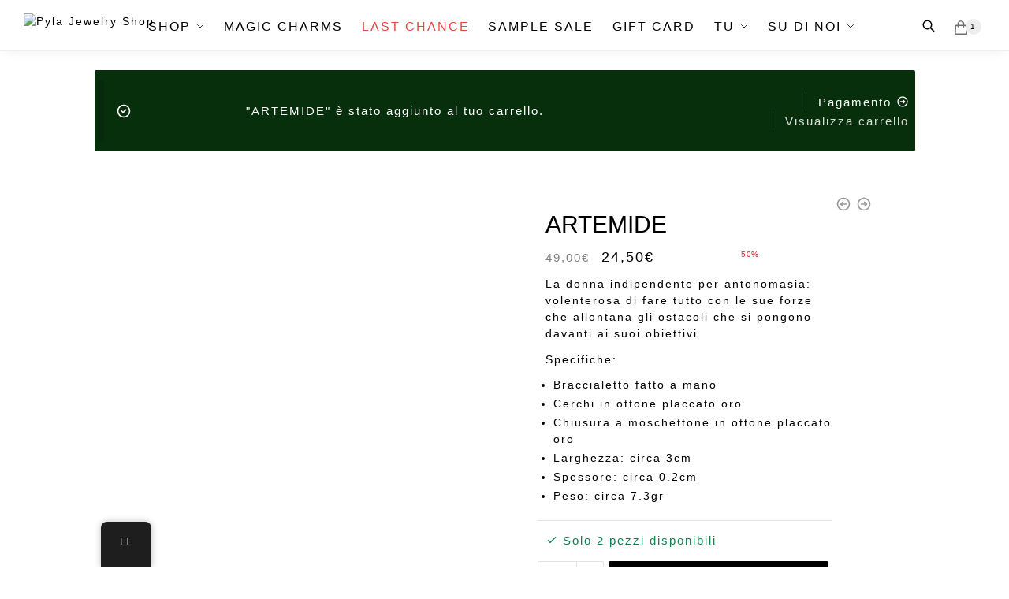

--- FILE ---
content_type: text/html; charset=UTF-8
request_url: https://shop.pyla.it/it/prodotto/artemide/?add-to-cart=5389
body_size: 58969
content:
<!doctype html>
<html lang="it-IT">
<head>
<meta charset="UTF-8">
<meta name="viewport" content="height=device-height, width=device-width, initial-scale=1, maximum-scale=1">
<link rel="profile" href="https://gmpg.org/xfn/11">
<link rel="pingback" href="https://shop.pyla.it/xmlrpc.php">

				<script>document.documentElement.className = document.documentElement.className + ' yes-js js_active js'</script>
			<meta name='robots' content='index, follow, max-image-preview:large, max-snippet:-1, max-video-preview:-1' />
<script>window._wca = window._wca || [];</script>

<!-- Google Tag Manager by PYS -->
    <script data-cfasync="false" data-pagespeed-no-defer>
	    window.dataLayerPYS = window.dataLayerPYS || [];
	</script>
<!-- End Google Tag Manager by PYS -->
	<!-- This site is optimized with the Yoast SEO plugin v24.5 - https://yoast.com/wordpress/plugins/seo/ -->
	<title>ARTEMIDE | Pyla Jewelry Shop</title>
	<link rel="canonical" href="https://shop.pyla.it/it/prodotto/artemide/" />
	<meta property="og:locale" content="it_IT" />
	<meta property="og:type" content="article" />
	<meta property="og:title" content="ARTEMIDE | Pyla Jewelry Shop" />
	<meta property="og:description" content="The independent woman par excellence: willing to do everything with her own strengths and able to remove the obstacles that arise before her goals.  Specifics:   Handmade bracelet  Gold-plated brass hoops  Gold-plated brass lobster clasp  Width: circa 3cm  Thickness: circa 0.2cm  Weight: circa 7.3gr" />
	<meta property="og:url" content="https://shop.pyla.it/it/prodotto/artemide/" />
	<meta property="og:site_name" content="Pyla Jewelry Shop" />
	<meta property="article:publisher" content="https://www.facebook.com/PylaJewelry/" />
	<meta property="article:modified_time" content="2024-09-19T20:02:43+00:00" />
	<meta property="og:image" content="https://shop.pyla.it/wp-content/uploads/83A8635-copia-scaled.jpg" />
	<meta property="og:image:width" content="2560" />
	<meta property="og:image:height" content="1707" />
	<meta property="og:image:type" content="image/jpeg" />
	<script type="application/ld+json" class="yoast-schema-graph">{"@context":"https://schema.org","@graph":[{"@type":"WebPage","@id":"https://shop.pyla.it/product/artemide/","url":"https://shop.pyla.it/product/artemide/","name":"ARTEMIDE | Pyla Jewelry Shop","isPartOf":{"@id":"https://shop.pyla.it/#website"},"primaryImageOfPage":{"@id":"https://shop.pyla.it/product/artemide/#primaryimage"},"image":{"@id":"https://shop.pyla.it/product/artemide/#primaryimage"},"thumbnailUrl":"https://shop.pyla.it/wp-content/uploads/83A8635-copia-scaled.jpg","datePublished":"2021-09-25T22:00:36+00:00","dateModified":"2024-09-19T20:02:43+00:00","breadcrumb":{"@id":"https://shop.pyla.it/product/artemide/#breadcrumb"},"inLanguage":"it-IT","potentialAction":[{"@type":"ReadAction","target":["https://shop.pyla.it/product/artemide/"]}]},{"@type":"ImageObject","inLanguage":"it-IT","@id":"https://shop.pyla.it/product/artemide/#primaryimage","url":"https://shop.pyla.it/wp-content/uploads/83A8635-copia-scaled.jpg","contentUrl":"https://shop.pyla.it/wp-content/uploads/83A8635-copia-scaled.jpg","width":2560,"height":1707},{"@type":"BreadcrumbList","@id":"https://shop.pyla.it/product/artemide/#breadcrumb","itemListElement":[{"@type":"ListItem","position":1,"name":"Home","item":"https://shop.pyla.it/"},{"@type":"ListItem","position":2,"name":"Shop","item":"https://shop.pyla.it/"},{"@type":"ListItem","position":3,"name":"ARTEMIDE"}]},{"@type":"WebSite","@id":"https://shop.pyla.it/#website","url":"https://shop.pyla.it/","name":"Pyla Jewelry Shop","description":"Form over the substance","publisher":{"@id":"https://shop.pyla.it/#organization"},"potentialAction":[{"@type":"SearchAction","target":{"@type":"EntryPoint","urlTemplate":"https://shop.pyla.it/?s={search_term_string}"},"query-input":{"@type":"PropertyValueSpecification","valueRequired":true,"valueName":"search_term_string"}}],"inLanguage":"it-IT"},{"@type":"Organization","@id":"https://shop.pyla.it/#organization","name":"PYLA","url":"https://shop.pyla.it/","logo":{"@type":"ImageObject","inLanguage":"it-IT","@id":"https://shop.pyla.it/#/schema/logo/image/","url":"https://i0.wp.com/shop.pyla.it/wp-content/uploads/logo-email.png?fit=118%2C56&ssl=1","contentUrl":"https://i0.wp.com/shop.pyla.it/wp-content/uploads/logo-email.png?fit=118%2C56&ssl=1","width":118,"height":56,"caption":"PYLA"},"image":{"@id":"https://shop.pyla.it/#/schema/logo/image/"},"sameAs":["https://www.facebook.com/PylaJewelry/","https://www.instagram.com/pylajewelry/","https://www.linkedin.com/company/pyla-jewelry/","https://www.pinterest.it/pylajewelry/"]}]}</script>
	<!-- / Yoast SEO plugin. -->


<script type='application/javascript'  id='pys-version-script'>console.log('PixelYourSite Free version 11.1.3');</script>
<link rel='dns-prefetch' href='//www.googletagmanager.com' />
<link rel='dns-prefetch' href='//stats.wp.com' />
<link rel='dns-prefetch' href='//code.jquery.com' />
<link rel="alternate" type="application/rss+xml" title="Pyla Jewelry Shop &raquo; Feed" href="https://shop.pyla.it/it/feed/" />
<link rel="alternate" type="application/rss+xml" title="Pyla Jewelry Shop &raquo; Feed dei commenti" href="https://shop.pyla.it/it/comments/feed/" />
<link rel="alternate" type="application/rss+xml" title="Pyla Jewelry Shop &raquo; ARTEMIDE Feed dei commenti" href="https://shop.pyla.it/it/prodotto/artemide/feed/" />
<script type="text/javascript">
/* <![CDATA[ */
window._wpemojiSettings = {"baseUrl":"https:\/\/s.w.org\/images\/core\/emoji\/15.0.3\/72x72\/","ext":".png","svgUrl":"https:\/\/s.w.org\/images\/core\/emoji\/15.0.3\/svg\/","svgExt":".svg","source":{"concatemoji":"https:\/\/shop.pyla.it\/wp-includes\/js\/wp-emoji-release.min.js?ver=6.5.7"}};
/*! This file is auto-generated */
!function(i,n){var o,s,e;function c(e){try{var t={supportTests:e,timestamp:(new Date).valueOf()};sessionStorage.setItem(o,JSON.stringify(t))}catch(e){}}function p(e,t,n){e.clearRect(0,0,e.canvas.width,e.canvas.height),e.fillText(t,0,0);var t=new Uint32Array(e.getImageData(0,0,e.canvas.width,e.canvas.height).data),r=(e.clearRect(0,0,e.canvas.width,e.canvas.height),e.fillText(n,0,0),new Uint32Array(e.getImageData(0,0,e.canvas.width,e.canvas.height).data));return t.every(function(e,t){return e===r[t]})}function u(e,t,n){switch(t){case"flag":return n(e,"\ud83c\udff3\ufe0f\u200d\u26a7\ufe0f","\ud83c\udff3\ufe0f\u200b\u26a7\ufe0f")?!1:!n(e,"\ud83c\uddfa\ud83c\uddf3","\ud83c\uddfa\u200b\ud83c\uddf3")&&!n(e,"\ud83c\udff4\udb40\udc67\udb40\udc62\udb40\udc65\udb40\udc6e\udb40\udc67\udb40\udc7f","\ud83c\udff4\u200b\udb40\udc67\u200b\udb40\udc62\u200b\udb40\udc65\u200b\udb40\udc6e\u200b\udb40\udc67\u200b\udb40\udc7f");case"emoji":return!n(e,"\ud83d\udc26\u200d\u2b1b","\ud83d\udc26\u200b\u2b1b")}return!1}function f(e,t,n){var r="undefined"!=typeof WorkerGlobalScope&&self instanceof WorkerGlobalScope?new OffscreenCanvas(300,150):i.createElement("canvas"),a=r.getContext("2d",{willReadFrequently:!0}),o=(a.textBaseline="top",a.font="600 32px Arial",{});return e.forEach(function(e){o[e]=t(a,e,n)}),o}function t(e){var t=i.createElement("script");t.src=e,t.defer=!0,i.head.appendChild(t)}"undefined"!=typeof Promise&&(o="wpEmojiSettingsSupports",s=["flag","emoji"],n.supports={everything:!0,everythingExceptFlag:!0},e=new Promise(function(e){i.addEventListener("DOMContentLoaded",e,{once:!0})}),new Promise(function(t){var n=function(){try{var e=JSON.parse(sessionStorage.getItem(o));if("object"==typeof e&&"number"==typeof e.timestamp&&(new Date).valueOf()<e.timestamp+604800&&"object"==typeof e.supportTests)return e.supportTests}catch(e){}return null}();if(!n){if("undefined"!=typeof Worker&&"undefined"!=typeof OffscreenCanvas&&"undefined"!=typeof URL&&URL.createObjectURL&&"undefined"!=typeof Blob)try{var e="postMessage("+f.toString()+"("+[JSON.stringify(s),u.toString(),p.toString()].join(",")+"));",r=new Blob([e],{type:"text/javascript"}),a=new Worker(URL.createObjectURL(r),{name:"wpTestEmojiSupports"});return void(a.onmessage=function(e){c(n=e.data),a.terminate(),t(n)})}catch(e){}c(n=f(s,u,p))}t(n)}).then(function(e){for(var t in e)n.supports[t]=e[t],n.supports.everything=n.supports.everything&&n.supports[t],"flag"!==t&&(n.supports.everythingExceptFlag=n.supports.everythingExceptFlag&&n.supports[t]);n.supports.everythingExceptFlag=n.supports.everythingExceptFlag&&!n.supports.flag,n.DOMReady=!1,n.readyCallback=function(){n.DOMReady=!0}}).then(function(){return e}).then(function(){var e;n.supports.everything||(n.readyCallback(),(e=n.source||{}).concatemoji?t(e.concatemoji):e.wpemoji&&e.twemoji&&(t(e.twemoji),t(e.wpemoji)))}))}((window,document),window._wpemojiSettings);
/* ]]> */
</script>

<link rel='stylesheet' id='woo-conditional-shipping-blocks-style-css' href='https://shop.pyla.it/wp-content/plugins/conditional-shipping-for-woocommerce/frontend/css/woo-conditional-shipping.css?ver=3.6.0.free' type='text/css' media='all' />
<style id='wp-emoji-styles-inline-css' type='text/css'>

	img.wp-smiley, img.emoji {
		display: inline !important;
		border: none !important;
		box-shadow: none !important;
		height: 1em !important;
		width: 1em !important;
		margin: 0 0.07em !important;
		vertical-align: -0.1em !important;
		background: none !important;
		padding: 0 !important;
	}
</style>
<link rel='stylesheet' id='wp-block-library-css' href='https://shop.pyla.it/wp-includes/css/dist/block-library/style.min.css?ver=6.5.7' type='text/css' media='all' />
<link rel='stylesheet' id='mediaelement-css' href='https://shop.pyla.it/wp-includes/js/mediaelement/mediaelementplayer-legacy.min.css?ver=4.2.17' type='text/css' media='all' />
<link rel='stylesheet' id='wp-mediaelement-css' href='https://shop.pyla.it/wp-includes/js/mediaelement/wp-mediaelement.min.css?ver=6.5.7' type='text/css' media='all' />
<style id='jetpack-sharing-buttons-style-inline-css' type='text/css'>
.jetpack-sharing-buttons__services-list{display:flex;flex-direction:row;flex-wrap:wrap;gap:0;list-style-type:none;margin:5px;padding:0}.jetpack-sharing-buttons__services-list.has-small-icon-size{font-size:12px}.jetpack-sharing-buttons__services-list.has-normal-icon-size{font-size:16px}.jetpack-sharing-buttons__services-list.has-large-icon-size{font-size:24px}.jetpack-sharing-buttons__services-list.has-huge-icon-size{font-size:36px}@media print{.jetpack-sharing-buttons__services-list{display:none!important}}.editor-styles-wrapper .wp-block-jetpack-sharing-buttons{gap:0;padding-inline-start:0}ul.jetpack-sharing-buttons__services-list.has-background{padding:1.25em 2.375em}
</style>
<style id='joinchat-button-style-inline-css' type='text/css'>
.wp-block-joinchat-button{border:none!important;text-align:center}.wp-block-joinchat-button figure{display:table;margin:0 auto;padding:0}.wp-block-joinchat-button figcaption{font:normal normal 400 .6em/2em var(--wp--preset--font-family--system-font,sans-serif);margin:0;padding:0}.wp-block-joinchat-button .joinchat-button__qr{background-color:#fff;border:6px solid #25d366;border-radius:30px;box-sizing:content-box;display:block;height:200px;margin:auto;overflow:hidden;padding:10px;width:200px}.wp-block-joinchat-button .joinchat-button__qr canvas,.wp-block-joinchat-button .joinchat-button__qr img{display:block;margin:auto}.wp-block-joinchat-button .joinchat-button__link{align-items:center;background-color:#25d366;border:6px solid #25d366;border-radius:30px;display:inline-flex;flex-flow:row nowrap;justify-content:center;line-height:1.25em;margin:0 auto;text-decoration:none}.wp-block-joinchat-button .joinchat-button__link:before{background:transparent var(--joinchat-ico) no-repeat center;background-size:100%;content:"";display:block;height:1.5em;margin:-.75em .75em -.75em 0;width:1.5em}.wp-block-joinchat-button figure+.joinchat-button__link{margin-top:10px}@media (orientation:landscape)and (min-height:481px),(orientation:portrait)and (min-width:481px){.wp-block-joinchat-button.joinchat-button--qr-only figure+.joinchat-button__link{display:none}}@media (max-width:480px),(orientation:landscape)and (max-height:480px){.wp-block-joinchat-button figure{display:none}}

</style>
<link rel='stylesheet' id='jquery-selectBox-css' href='https://shop.pyla.it/wp-content/plugins/yith-woocommerce-wishlist/assets/css/jquery.selectBox.css?ver=1.2.0' type='text/css' media='all' />
<link rel='stylesheet' id='woocommerce_prettyPhoto_css-css' href='//shop.pyla.it/wp-content/plugins/woocommerce/assets/css/prettyPhoto.css?ver=3.1.6' type='text/css' media='all' />
<link rel='stylesheet' id='yith-wcwl-main-css' href='https://shop.pyla.it/wp-content/plugins/yith-woocommerce-wishlist/assets/css/style.css?ver=4.4.0' type='text/css' media='all' />
<style id='yith-wcwl-main-inline-css' type='text/css'>
 :root { --color-add-to-wishlist-background: #000000; --color-add-to-wishlist-text: #FFFFFF; --color-add-to-wishlist-border: #000000; --color-add-to-wishlist-background-hover: #6e6e6e; --color-add-to-wishlist-text-hover: #FFFFFF; --color-add-to-wishlist-border-hover: #6e6e6e; --rounded-corners-radius: 5px; --color-add-to-cart-background: #000000; --color-add-to-cart-text: #FFFFFF; --color-add-to-cart-border: #000000; --color-add-to-cart-background-hover: #6e6e6e; --color-add-to-cart-text-hover: #FFFFFF; --color-add-to-cart-border-hover: #6e6e6e; --add-to-cart-rounded-corners-radius: 5px; --color-button-style-1-background: #333333; --color-button-style-1-text: #FFFFFF; --color-button-style-1-border: #333333; --color-button-style-1-background-hover: #4F4F4F; --color-button-style-1-text-hover: #FFFFFF; --color-button-style-1-border-hover: #4F4F4F; --color-button-style-2-background: #333333; --color-button-style-2-text: #FFFFFF; --color-button-style-2-border: #333333; --color-button-style-2-background-hover: #4F4F4F; --color-button-style-2-text-hover: #FFFFFF; --color-button-style-2-border-hover: #4F4F4F; --color-wishlist-table-background: #FFFFFF; --color-wishlist-table-text: #ffffff; --color-wishlist-table-border: #FFFFFF; --color-headers-background: #ffffff; --color-share-button-color: #FFFFFF; --color-share-button-color-hover: #FFFFFF; --color-fb-button-background: #39599E; --color-fb-button-background-hover: #595A5A; --color-tw-button-background: #45AFE2; --color-tw-button-background-hover: #595A5A; --color-pr-button-background: #AB2E31; --color-pr-button-background-hover: #595A5A; --color-em-button-background: #FBB102; --color-em-button-background-hover: #595A5A; --color-wa-button-background: #00A901; --color-wa-button-background-hover: #595A5A; --feedback-duration: 3s } 
 :root { --color-add-to-wishlist-background: #000000; --color-add-to-wishlist-text: #FFFFFF; --color-add-to-wishlist-border: #000000; --color-add-to-wishlist-background-hover: #6e6e6e; --color-add-to-wishlist-text-hover: #FFFFFF; --color-add-to-wishlist-border-hover: #6e6e6e; --rounded-corners-radius: 5px; --color-add-to-cart-background: #000000; --color-add-to-cart-text: #FFFFFF; --color-add-to-cart-border: #000000; --color-add-to-cart-background-hover: #6e6e6e; --color-add-to-cart-text-hover: #FFFFFF; --color-add-to-cart-border-hover: #6e6e6e; --add-to-cart-rounded-corners-radius: 5px; --color-button-style-1-background: #333333; --color-button-style-1-text: #FFFFFF; --color-button-style-1-border: #333333; --color-button-style-1-background-hover: #4F4F4F; --color-button-style-1-text-hover: #FFFFFF; --color-button-style-1-border-hover: #4F4F4F; --color-button-style-2-background: #333333; --color-button-style-2-text: #FFFFFF; --color-button-style-2-border: #333333; --color-button-style-2-background-hover: #4F4F4F; --color-button-style-2-text-hover: #FFFFFF; --color-button-style-2-border-hover: #4F4F4F; --color-wishlist-table-background: #FFFFFF; --color-wishlist-table-text: #ffffff; --color-wishlist-table-border: #FFFFFF; --color-headers-background: #ffffff; --color-share-button-color: #FFFFFF; --color-share-button-color-hover: #FFFFFF; --color-fb-button-background: #39599E; --color-fb-button-background-hover: #595A5A; --color-tw-button-background: #45AFE2; --color-tw-button-background-hover: #595A5A; --color-pr-button-background: #AB2E31; --color-pr-button-background-hover: #595A5A; --color-em-button-background: #FBB102; --color-em-button-background-hover: #595A5A; --color-wa-button-background: #00A901; --color-wa-button-background-hover: #595A5A; --feedback-duration: 3s } 
</style>
<style id='classic-theme-styles-inline-css' type='text/css'>
/*! This file is auto-generated */
.wp-block-button__link{color:#fff;background-color:#32373c;border-radius:9999px;box-shadow:none;text-decoration:none;padding:calc(.667em + 2px) calc(1.333em + 2px);font-size:1.125em}.wp-block-file__button{background:#32373c;color:#fff;text-decoration:none}
</style>
<style id='global-styles-inline-css' type='text/css'>
body{--wp--preset--color--black: #000000;--wp--preset--color--cyan-bluish-gray: #abb8c3;--wp--preset--color--white: #ffffff;--wp--preset--color--pale-pink: #f78da7;--wp--preset--color--vivid-red: #cf2e2e;--wp--preset--color--luminous-vivid-orange: #ff6900;--wp--preset--color--luminous-vivid-amber: #fcb900;--wp--preset--color--light-green-cyan: #7bdcb5;--wp--preset--color--vivid-green-cyan: #00d084;--wp--preset--color--pale-cyan-blue: #8ed1fc;--wp--preset--color--vivid-cyan-blue: #0693e3;--wp--preset--color--vivid-purple: #9b51e0;--wp--preset--gradient--vivid-cyan-blue-to-vivid-purple: linear-gradient(135deg,rgba(6,147,227,1) 0%,rgb(155,81,224) 100%);--wp--preset--gradient--light-green-cyan-to-vivid-green-cyan: linear-gradient(135deg,rgb(122,220,180) 0%,rgb(0,208,130) 100%);--wp--preset--gradient--luminous-vivid-amber-to-luminous-vivid-orange: linear-gradient(135deg,rgba(252,185,0,1) 0%,rgba(255,105,0,1) 100%);--wp--preset--gradient--luminous-vivid-orange-to-vivid-red: linear-gradient(135deg,rgba(255,105,0,1) 0%,rgb(207,46,46) 100%);--wp--preset--gradient--very-light-gray-to-cyan-bluish-gray: linear-gradient(135deg,rgb(238,238,238) 0%,rgb(169,184,195) 100%);--wp--preset--gradient--cool-to-warm-spectrum: linear-gradient(135deg,rgb(74,234,220) 0%,rgb(151,120,209) 20%,rgb(207,42,186) 40%,rgb(238,44,130) 60%,rgb(251,105,98) 80%,rgb(254,248,76) 100%);--wp--preset--gradient--blush-light-purple: linear-gradient(135deg,rgb(255,206,236) 0%,rgb(152,150,240) 100%);--wp--preset--gradient--blush-bordeaux: linear-gradient(135deg,rgb(254,205,165) 0%,rgb(254,45,45) 50%,rgb(107,0,62) 100%);--wp--preset--gradient--luminous-dusk: linear-gradient(135deg,rgb(255,203,112) 0%,rgb(199,81,192) 50%,rgb(65,88,208) 100%);--wp--preset--gradient--pale-ocean: linear-gradient(135deg,rgb(255,245,203) 0%,rgb(182,227,212) 50%,rgb(51,167,181) 100%);--wp--preset--gradient--electric-grass: linear-gradient(135deg,rgb(202,248,128) 0%,rgb(113,206,126) 100%);--wp--preset--gradient--midnight: linear-gradient(135deg,rgb(2,3,129) 0%,rgb(40,116,252) 100%);--wp--preset--font-size--small: 13px;--wp--preset--font-size--medium: 20px;--wp--preset--font-size--large: 36px;--wp--preset--font-size--x-large: 42px;--wp--preset--spacing--20: 0.44rem;--wp--preset--spacing--30: 0.67rem;--wp--preset--spacing--40: 1rem;--wp--preset--spacing--50: 1.5rem;--wp--preset--spacing--60: 2.25rem;--wp--preset--spacing--70: 3.38rem;--wp--preset--spacing--80: 5.06rem;--wp--preset--shadow--natural: 6px 6px 9px rgba(0, 0, 0, 0.2);--wp--preset--shadow--deep: 12px 12px 50px rgba(0, 0, 0, 0.4);--wp--preset--shadow--sharp: 6px 6px 0px rgba(0, 0, 0, 0.2);--wp--preset--shadow--outlined: 6px 6px 0px -3px rgba(255, 255, 255, 1), 6px 6px rgba(0, 0, 0, 1);--wp--preset--shadow--crisp: 6px 6px 0px rgba(0, 0, 0, 1);}:where(.is-layout-flex){gap: 0.5em;}:where(.is-layout-grid){gap: 0.5em;}body .is-layout-flex{display: flex;}body .is-layout-flex{flex-wrap: wrap;align-items: center;}body .is-layout-flex > *{margin: 0;}body .is-layout-grid{display: grid;}body .is-layout-grid > *{margin: 0;}:where(.wp-block-columns.is-layout-flex){gap: 2em;}:where(.wp-block-columns.is-layout-grid){gap: 2em;}:where(.wp-block-post-template.is-layout-flex){gap: 1.25em;}:where(.wp-block-post-template.is-layout-grid){gap: 1.25em;}.has-black-color{color: var(--wp--preset--color--black) !important;}.has-cyan-bluish-gray-color{color: var(--wp--preset--color--cyan-bluish-gray) !important;}.has-white-color{color: var(--wp--preset--color--white) !important;}.has-pale-pink-color{color: var(--wp--preset--color--pale-pink) !important;}.has-vivid-red-color{color: var(--wp--preset--color--vivid-red) !important;}.has-luminous-vivid-orange-color{color: var(--wp--preset--color--luminous-vivid-orange) !important;}.has-luminous-vivid-amber-color{color: var(--wp--preset--color--luminous-vivid-amber) !important;}.has-light-green-cyan-color{color: var(--wp--preset--color--light-green-cyan) !important;}.has-vivid-green-cyan-color{color: var(--wp--preset--color--vivid-green-cyan) !important;}.has-pale-cyan-blue-color{color: var(--wp--preset--color--pale-cyan-blue) !important;}.has-vivid-cyan-blue-color{color: var(--wp--preset--color--vivid-cyan-blue) !important;}.has-vivid-purple-color{color: var(--wp--preset--color--vivid-purple) !important;}.has-black-background-color{background-color: var(--wp--preset--color--black) !important;}.has-cyan-bluish-gray-background-color{background-color: var(--wp--preset--color--cyan-bluish-gray) !important;}.has-white-background-color{background-color: var(--wp--preset--color--white) !important;}.has-pale-pink-background-color{background-color: var(--wp--preset--color--pale-pink) !important;}.has-vivid-red-background-color{background-color: var(--wp--preset--color--vivid-red) !important;}.has-luminous-vivid-orange-background-color{background-color: var(--wp--preset--color--luminous-vivid-orange) !important;}.has-luminous-vivid-amber-background-color{background-color: var(--wp--preset--color--luminous-vivid-amber) !important;}.has-light-green-cyan-background-color{background-color: var(--wp--preset--color--light-green-cyan) !important;}.has-vivid-green-cyan-background-color{background-color: var(--wp--preset--color--vivid-green-cyan) !important;}.has-pale-cyan-blue-background-color{background-color: var(--wp--preset--color--pale-cyan-blue) !important;}.has-vivid-cyan-blue-background-color{background-color: var(--wp--preset--color--vivid-cyan-blue) !important;}.has-vivid-purple-background-color{background-color: var(--wp--preset--color--vivid-purple) !important;}.has-black-border-color{border-color: var(--wp--preset--color--black) !important;}.has-cyan-bluish-gray-border-color{border-color: var(--wp--preset--color--cyan-bluish-gray) !important;}.has-white-border-color{border-color: var(--wp--preset--color--white) !important;}.has-pale-pink-border-color{border-color: var(--wp--preset--color--pale-pink) !important;}.has-vivid-red-border-color{border-color: var(--wp--preset--color--vivid-red) !important;}.has-luminous-vivid-orange-border-color{border-color: var(--wp--preset--color--luminous-vivid-orange) !important;}.has-luminous-vivid-amber-border-color{border-color: var(--wp--preset--color--luminous-vivid-amber) !important;}.has-light-green-cyan-border-color{border-color: var(--wp--preset--color--light-green-cyan) !important;}.has-vivid-green-cyan-border-color{border-color: var(--wp--preset--color--vivid-green-cyan) !important;}.has-pale-cyan-blue-border-color{border-color: var(--wp--preset--color--pale-cyan-blue) !important;}.has-vivid-cyan-blue-border-color{border-color: var(--wp--preset--color--vivid-cyan-blue) !important;}.has-vivid-purple-border-color{border-color: var(--wp--preset--color--vivid-purple) !important;}.has-vivid-cyan-blue-to-vivid-purple-gradient-background{background: var(--wp--preset--gradient--vivid-cyan-blue-to-vivid-purple) !important;}.has-light-green-cyan-to-vivid-green-cyan-gradient-background{background: var(--wp--preset--gradient--light-green-cyan-to-vivid-green-cyan) !important;}.has-luminous-vivid-amber-to-luminous-vivid-orange-gradient-background{background: var(--wp--preset--gradient--luminous-vivid-amber-to-luminous-vivid-orange) !important;}.has-luminous-vivid-orange-to-vivid-red-gradient-background{background: var(--wp--preset--gradient--luminous-vivid-orange-to-vivid-red) !important;}.has-very-light-gray-to-cyan-bluish-gray-gradient-background{background: var(--wp--preset--gradient--very-light-gray-to-cyan-bluish-gray) !important;}.has-cool-to-warm-spectrum-gradient-background{background: var(--wp--preset--gradient--cool-to-warm-spectrum) !important;}.has-blush-light-purple-gradient-background{background: var(--wp--preset--gradient--blush-light-purple) !important;}.has-blush-bordeaux-gradient-background{background: var(--wp--preset--gradient--blush-bordeaux) !important;}.has-luminous-dusk-gradient-background{background: var(--wp--preset--gradient--luminous-dusk) !important;}.has-pale-ocean-gradient-background{background: var(--wp--preset--gradient--pale-ocean) !important;}.has-electric-grass-gradient-background{background: var(--wp--preset--gradient--electric-grass) !important;}.has-midnight-gradient-background{background: var(--wp--preset--gradient--midnight) !important;}.has-small-font-size{font-size: var(--wp--preset--font-size--small) !important;}.has-medium-font-size{font-size: var(--wp--preset--font-size--medium) !important;}.has-large-font-size{font-size: var(--wp--preset--font-size--large) !important;}.has-x-large-font-size{font-size: var(--wp--preset--font-size--x-large) !important;}
.wp-block-navigation a:where(:not(.wp-element-button)){color: inherit;}
:where(.wp-block-post-template.is-layout-flex){gap: 1.25em;}:where(.wp-block-post-template.is-layout-grid){gap: 1.25em;}
:where(.wp-block-columns.is-layout-flex){gap: 2em;}:where(.wp-block-columns.is-layout-grid){gap: 2em;}
.wp-block-pullquote{font-size: 1.5em;line-height: 1.6;}
</style>
<link rel='stylesheet' id='commercekit-ajax-search-css-css' href='https://shop.pyla.it/wp-content/plugins/commercegurus-commercekit/assets/css/ajax-search.css?ver=1.1.5' type='text/css' media='all' />
<link rel='stylesheet' id='SFSImainCss-css' href='https://shop.pyla.it/wp-content/plugins/ultimate-social-media-icons/css/sfsi-style.css?ver=2.9.6' type='text/css' media='all' />
<link rel='stylesheet' id='photoswipe-css' href='https://shop.pyla.it/wp-content/plugins/woocommerce/assets/css/photoswipe/photoswipe.min.css?ver=8.7.0' type='text/css' media='all' />
<link rel='stylesheet' id='photoswipe-default-skin-css' href='https://shop.pyla.it/wp-content/plugins/woocommerce/assets/css/photoswipe/default-skin/default-skin.min.css?ver=8.7.0' type='text/css' media='all' />
<style id='woocommerce-inline-inline-css' type='text/css'>
.woocommerce form .form-row .required { visibility: visible; }
</style>
<link rel='stylesheet' id='animate-css' href='https://shop.pyla.it/wp-content/plugins/wp-quiz/assets/frontend/css/animate.css?ver=3.6.0' type='text/css' media='all' />
<link rel='stylesheet' id='wp-quiz-css' href='https://shop.pyla.it/wp-content/plugins/wp-quiz/assets/frontend/css/wp-quiz.css?ver=2.0.10' type='text/css' media='all' />
<link rel='stylesheet' id='trp-floater-language-switcher-style-css' href='https://shop.pyla.it/wp-content/plugins/translatepress-multilingual/assets/css/trp-floater-language-switcher.css?ver=3.0.3' type='text/css' media='all' />
<link rel='stylesheet' id='trp-language-switcher-style-css' href='https://shop.pyla.it/wp-content/plugins/translatepress-multilingual/assets/css/trp-language-switcher.css?ver=3.0.3' type='text/css' media='all' />
<link rel='stylesheet' id='woo_conditional_shipping_css-css' href='https://shop.pyla.it/wp-content/plugins/conditional-shipping-for-woocommerce/includes/frontend/../../frontend/css/woo-conditional-shipping.css?ver=3.6.0.free' type='text/css' media='all' />
<link rel='stylesheet' id='ywgc-frontend-css' href='https://shop.pyla.it/wp-content/plugins/yith-woocommerce-gift-cards/assets/css/ywgc-frontend.css?ver=4.23.0' type='text/css' media='all' />
<style id='ywgc-frontend-inline-css' type='text/css'>

                    .ywgc_apply_gift_card_button{
                        background-color:#448a85 !important;
                        color:#ffffff!important;
                    }
                    .ywgc_apply_gift_card_button:hover{
                        background-color:#4ac4aa!important;
                        color:#ffffff!important;
                    }
                    .ywgc_enter_code{
                        background-color:#ffffff;
                        color:#000000;
                    }
                    .ywgc_enter_code:hover{
                        background-color:#ffffff;
                        color: #000000;
                    }
                    .gift-cards-list button{
                        border: 1px solid #000000;
                    }
                    .selected_image_parent{
                        border: 2px dashed #000000 !important;
                    }
                    .ywgc-preset-image.selected_image_parent:after{
                        background-color: #000000;
                    }
                    .ywgc-predefined-amount-button.selected_button{
                        background-color: #000000;
                    }
                    .ywgc-on-sale-text{
                        color:#000000;
                    }
                    .ywgc-choose-image.ywgc-choose-template:hover{
                        background: rgba(0, 0, 0, 0.9);
                    }
                    .ywgc-choose-image.ywgc-choose-template{
                        background: rgba(0, 0, 0, 0.8);
                    }
                    .ui-datepicker a.ui-state-active, .ui-datepicker a.ui-state-hover {
                        background:#000000 !important;
                        color: white;
                    }
                    .ywgc-form-preview-separator{
                        background-color: #000000;
                    }
                    .ywgc-form-preview-amount{
                        color: #000000;
                    }
                    #ywgc-manual-amount{
                        border: 1px solid #000000;
                    }
                    .ywgc-template-categories a:hover,
                    .ywgc-template-categories a.ywgc-category-selected{
                        color: #000000;
                    }
                    .ywgc-design-list-modal .ywgc-preset-image:before {
                        background-color: #000000;
                    }
                    .ywgc-custom-upload-container-modal .ywgc-custom-design-modal-preview-close {
                        background-color: #000000;
                    }
           
</style>
<link rel='stylesheet' id='jquery-ui-css-css' href='//code.jquery.com/ui/1.13.1/themes/smoothness/jquery-ui.css?ver=1' type='text/css' media='all' />
<link rel='stylesheet' id='dashicons-css' href='https://shop.pyla.it/wp-includes/css/dashicons.min.css?ver=6.5.7' type='text/css' media='all' />
<style id='dashicons-inline-css' type='text/css'>
[data-font="Dashicons"]:before {font-family: 'Dashicons' !important;content: attr(data-icon) !important;speak: none !important;font-weight: normal !important;font-variant: normal !important;text-transform: none !important;line-height: 1 !important;font-style: normal !important;-webkit-font-smoothing: antialiased !important;-moz-osx-font-smoothing: grayscale !important;}
</style>
<link rel='stylesheet' id='shoptimizer-style-css' href='https://shop.pyla.it/wp-content/themes/shoptimizer/style.css?ver=6.5.7' type='text/css' media='all' />
<link rel='stylesheet' id='shoptimizer-main-min-css' href='https://shop.pyla.it/wp-content/themes/shoptimizer/assets/css/main/main.min.css?ver=2.2.7' type='text/css' media='all' />
<link rel='stylesheet' id='shoptimizer-modal-min-css' href='https://shop.pyla.it/wp-content/themes/shoptimizer/assets/css/main/modal.min.css?ver=2.2.7' type='text/css' media='all' />
<link rel='stylesheet' id='shoptimizer-product-min-css' href='https://shop.pyla.it/wp-content/themes/shoptimizer/assets/css/main/product.min.css?ver=2.2.7' type='text/css' media='all' />
<link rel='stylesheet' id='shoptimizer-comments-min-css' href='https://shop.pyla.it/wp-content/themes/shoptimizer/assets/css/main/comments.min.css?ver=2.2.7' type='text/css' media='all' />
<link rel='stylesheet' id='shoptimizer-woocommerce-min-css' href='https://shop.pyla.it/wp-content/themes/shoptimizer/assets/css/main/woocommerce.min.css?ver=2.2.7' type='text/css' media='all' />
<link rel='stylesheet' id='shoptimizer-yith-wishlist-style-css' href='https://shop.pyla.it/wp-content/themes/shoptimizer/inc/compatibility/yith-wishlist/yith-wishlist.css?ver=6.5.7' type='text/css' media='all' />
<link rel='stylesheet' id='sharedaddy-css' href='https://shop.pyla.it/wp-content/plugins/jetpack/modules/sharedaddy/sharing.css?ver=14.0' type='text/css' media='all' />
<link rel='stylesheet' id='social-logos-css' href='https://shop.pyla.it/wp-content/plugins/jetpack/_inc/social-logos/social-logos.min.css?ver=14.0' type='text/css' media='all' />
<script type="text/javascript" id="woocommerce-google-analytics-integration-gtag-js-after">
/* <![CDATA[ */
/* Google Analytics for WooCommerce (gtag.js) */
					window.dataLayerPYS = window.dataLayerPYS || [];
					function gtag(){dataLayerPYS.push(arguments);}
					// Set up default consent state.
					for ( const mode of [{"analytics_storage":"denied","ad_storage":"denied","ad_user_data":"denied","ad_personalization":"denied","region":["AT","BE","BG","HR","CY","CZ","DK","EE","FI","FR","DE","GR","HU","IS","IE","IT","LV","LI","LT","LU","MT","NL","NO","PL","PT","RO","SK","SI","ES","SE","GB","CH"]}] || [] ) {
						gtag( "consent", "default", { "wait_for_update": 500, ...mode } );
					}
					gtag("js", new Date());
					gtag("set", "developer_id.dOGY3NW", true);
					gtag("config", "UA-77140250-1", {"track_404":true,"allow_google_signals":false,"logged_in":false,"linker":{"domains":["pyla.it"],"allow_incoming":true},"custom_map":{"dimension1":"logged_in"}});
/* ]]> */
</script>
<script type="text/javascript" id="jquery-core-js-extra">
/* <![CDATA[ */
var pysFacebookRest = {"restApiUrl":"https:\/\/shop.pyla.it\/it\/wp-json\/pys-facebook\/v1\/event","debug":""};
/* ]]> */
</script>
<script type="text/javascript" src="https://shop.pyla.it/wp-includes/js/jquery/jquery.min.js?ver=3.7.1" id="jquery-core-js"></script>
<script type="text/javascript" src="https://shop.pyla.it/wp-includes/js/jquery/jquery-migrate.min.js?ver=3.4.1" id="jquery-migrate-js"></script>
<script type="text/javascript" src="https://shop.pyla.it/wp-content/plugins/woocommerce/assets/js/jquery-blockui/jquery.blockUI.min.js?ver=2.7.0-wc.8.7.0" id="jquery-blockui-js" data-wp-strategy="defer"></script>
<script type="text/javascript" id="wc-add-to-cart-js-extra">
/* <![CDATA[ */
var wc_add_to_cart_params = {"ajax_url":"\/wp-admin\/admin-ajax.php","wc_ajax_url":"https:\/\/shop.pyla.it\/it\/?wc-ajax=%%endpoint%%","i18n_view_cart":"Visualizza carrello","cart_url":"https:\/\/shop.pyla.it\/it\/carrello\/","is_cart":"","cart_redirect_after_add":"no"};
/* ]]> */
</script>
<script type="text/javascript" src="https://shop.pyla.it/wp-content/plugins/woocommerce/assets/js/frontend/add-to-cart.min.js?ver=8.7.0" id="wc-add-to-cart-js" defer="defer" data-wp-strategy="defer"></script>
<script type="text/javascript" src="https://shop.pyla.it/wp-content/plugins/woocommerce/assets/js/zoom/jquery.zoom.min.js?ver=1.7.21-wc.8.7.0" id="zoom-js" defer="defer" data-wp-strategy="defer"></script>
<script type="text/javascript" src="https://shop.pyla.it/wp-content/plugins/woocommerce/assets/js/flexslider/jquery.flexslider.min.js?ver=2.7.2-wc.8.7.0" id="flexslider-js" defer="defer" data-wp-strategy="defer"></script>
<script type="text/javascript" src="https://shop.pyla.it/wp-content/plugins/woocommerce/assets/js/photoswipe/photoswipe.min.js?ver=4.1.1-wc.8.7.0" id="photoswipe-js" defer="defer" data-wp-strategy="defer"></script>
<script type="text/javascript" src="https://shop.pyla.it/wp-content/plugins/woocommerce/assets/js/photoswipe/photoswipe-ui-default.min.js?ver=4.1.1-wc.8.7.0" id="photoswipe-ui-default-js" defer="defer" data-wp-strategy="defer"></script>
<script type="text/javascript" id="wc-single-product-js-extra">
/* <![CDATA[ */
var wc_single_product_params = {"i18n_required_rating_text":"Seleziona una valutazione","review_rating_required":"no","flexslider":{"rtl":false,"animation":"slide","smoothHeight":true,"directionNav":true,"controlNav":"thumbnails","slideshow":false,"animationSpeed":500,"animationLoop":false,"allowOneSlide":false},"zoom_enabled":"1","zoom_options":{"magnify":0.5},"photoswipe_enabled":"1","photoswipe_options":{"shareEl":false,"closeOnScroll":false,"history":false,"hideAnimationDuration":0,"showAnimationDuration":0},"flexslider_enabled":"1"};
/* ]]> */
</script>
<script type="text/javascript" src="https://shop.pyla.it/wp-content/plugins/woocommerce/assets/js/frontend/single-product.min.js?ver=8.7.0" id="wc-single-product-js" defer="defer" data-wp-strategy="defer"></script>
<script type="text/javascript" src="https://shop.pyla.it/wp-content/plugins/woocommerce/assets/js/js-cookie/js.cookie.min.js?ver=2.1.4-wc.8.7.0" id="js-cookie-js" data-wp-strategy="defer"></script>
<script type="text/javascript" src="https://shop.pyla.it/wp-content/plugins/translatepress-multilingual/assets/js/trp-frontend-compatibility.js?ver=3.0.3" id="trp-frontend-compatibility-js"></script>
<script type="text/javascript" id="woo-conditional-shipping-js-js-extra">
/* <![CDATA[ */
var conditional_shipping_settings = {"trigger_fields":[]};
/* ]]> */
</script>
<script type="text/javascript" src="https://shop.pyla.it/wp-content/plugins/conditional-shipping-for-woocommerce/includes/frontend/../../frontend/js/woo-conditional-shipping.js?ver=3.6.0.free" id="woo-conditional-shipping-js-js"></script>
<script type="text/javascript" src="https://stats.wp.com/s-202546.js" id="woocommerce-analytics-js" defer="defer" data-wp-strategy="defer"></script>
<script type="text/javascript" src="https://shop.pyla.it/wp-content/plugins/pixelyoursite/dist/scripts/jquery.bind-first-0.2.3.min.js?ver=6.5.7" id="jquery-bind-first-js"></script>
<script type="text/javascript" src="https://shop.pyla.it/wp-content/plugins/pixelyoursite/dist/scripts/js.cookie-2.1.3.min.js?ver=2.1.3" id="js-cookie-pys-js"></script>
<script type="text/javascript" src="https://shop.pyla.it/wp-content/plugins/pixelyoursite/dist/scripts/tld.min.js?ver=2.3.1" id="js-tld-js"></script>
<script type="text/javascript" id="pys-js-extra">
/* <![CDATA[ */
var pysOptions = {"staticEvents":{"facebook":{"woo_view_content":[{"delay":0,"type":"static","name":"ViewContent","pixelIds":["2482933278599756"],"eventID":"f684accb-b43e-4e26-89af-14a97d87b4d4","params":{"content_ids":["5389"],"content_type":"product","content_name":"ARTEMIDE","category_name":"JEWELRY, BRACELETS","value":"24.5","currency":"EUR","contents":[{"id":"5389","quantity":1}],"product_price":"24.5","page_title":"ARTEMIDE","post_type":"product","post_id":5389,"plugin":"PixelYourSite","user_role":"guest","event_url":"shop.pyla.it\/it\/prodotto\/artemide\/"},"e_id":"woo_view_content","ids":[],"hasTimeWindow":false,"timeWindow":0,"woo_order":"","edd_order":""}],"init_event":[{"delay":0,"type":"static","ajaxFire":false,"name":"PageView","pixelIds":["2482933278599756"],"eventID":"64fa6117-a03c-4dae-8c61-f1cd817013d5","params":{"page_title":"ARTEMIDE","post_type":"product","post_id":5389,"plugin":"PixelYourSite","user_role":"guest","event_url":"shop.pyla.it\/it\/prodotto\/artemide\/"},"e_id":"init_event","ids":[],"hasTimeWindow":false,"timeWindow":0,"woo_order":"","edd_order":""}]}},"dynamicEvents":{"automatic_event_form":{"facebook":{"delay":0,"type":"dyn","name":"Form","pixelIds":["2482933278599756"],"eventID":"0a5f77b5-e153-40c6-a873-99a6b5d4904a","params":{"page_title":"ARTEMIDE","post_type":"product","post_id":5389,"plugin":"PixelYourSite","user_role":"guest","event_url":"shop.pyla.it\/it\/prodotto\/artemide\/"},"e_id":"automatic_event_form","ids":[],"hasTimeWindow":false,"timeWindow":0,"woo_order":"","edd_order":""}},"automatic_event_download":{"facebook":{"delay":0,"type":"dyn","name":"Download","extensions":["","doc","exe","js","pdf","ppt","tgz","zip","xls"],"pixelIds":["2482933278599756"],"eventID":"c5fcc37d-99bb-403b-8eda-0755e89dd50e","params":{"page_title":"ARTEMIDE","post_type":"product","post_id":5389,"plugin":"PixelYourSite","user_role":"guest","event_url":"shop.pyla.it\/it\/prodotto\/artemide\/"},"e_id":"automatic_event_download","ids":[],"hasTimeWindow":false,"timeWindow":0,"woo_order":"","edd_order":""}},"automatic_event_comment":{"facebook":{"delay":0,"type":"dyn","name":"Comment","pixelIds":["2482933278599756"],"eventID":"f5d2a6a0-7e31-4485-b00e-a9cfe2a80691","params":{"page_title":"ARTEMIDE","post_type":"product","post_id":5389,"plugin":"PixelYourSite","user_role":"guest","event_url":"shop.pyla.it\/it\/prodotto\/artemide\/"},"e_id":"automatic_event_comment","ids":[],"hasTimeWindow":false,"timeWindow":0,"woo_order":"","edd_order":""}},"woo_add_to_cart_on_button_click":{"facebook":{"delay":0,"type":"dyn","name":"AddToCart","pixelIds":["2482933278599756"],"eventID":"670b8c80-3898-4cb4-b991-8698cd7b9beb","params":{"page_title":"ARTEMIDE","post_type":"product","post_id":5389,"plugin":"PixelYourSite","user_role":"guest","event_url":"shop.pyla.it\/it\/prodotto\/artemide\/"},"e_id":"woo_add_to_cart_on_button_click","ids":[],"hasTimeWindow":false,"timeWindow":0,"woo_order":"","edd_order":""}}},"triggerEvents":[],"triggerEventTypes":[],"facebook":{"pixelIds":["2482933278599756"],"advancedMatching":[],"advancedMatchingEnabled":true,"removeMetadata":false,"wooVariableAsSimple":false,"serverApiEnabled":true,"wooCRSendFromServer":false,"send_external_id":null,"enabled_medical":false,"do_not_track_medical_param":["event_url","post_title","page_title","landing_page","content_name","categories","category_name","tags"],"meta_ldu":false},"ga":{"trackingIds":["UA-77140250-1"],"commentEventEnabled":true,"downloadEnabled":true,"formEventEnabled":true,"crossDomainEnabled":false,"crossDomainAcceptIncoming":false,"crossDomainDomains":[],"isDebugEnabled":[],"serverContainerUrls":{"UA-77140250-1":{"enable_server_container":"","server_container_url":"","transport_url":""}},"additionalConfig":{"UA-77140250-1":{"first_party_collection":true}},"disableAdvertisingFeatures":false,"disableAdvertisingPersonalization":false,"wooVariableAsSimple":true,"custom_page_view_event":false},"debug":"","siteUrl":"https:\/\/shop.pyla.it","ajaxUrl":"https:\/\/shop.pyla.it\/wp-admin\/admin-ajax.php","ajax_event":"a3fe7bbfe4","enable_remove_download_url_param":"1","cookie_duration":"7","last_visit_duration":"60","enable_success_send_form":"","ajaxForServerEvent":"1","ajaxForServerStaticEvent":"1","useSendBeacon":"1","send_external_id":"1","external_id_expire":"180","track_cookie_for_subdomains":"1","google_consent_mode":"1","gdpr":{"ajax_enabled":false,"all_disabled_by_api":false,"facebook_disabled_by_api":false,"analytics_disabled_by_api":false,"google_ads_disabled_by_api":false,"pinterest_disabled_by_api":false,"bing_disabled_by_api":false,"externalID_disabled_by_api":false,"facebook_prior_consent_enabled":true,"analytics_prior_consent_enabled":true,"google_ads_prior_consent_enabled":null,"pinterest_prior_consent_enabled":true,"bing_prior_consent_enabled":true,"cookiebot_integration_enabled":false,"cookiebot_facebook_consent_category":"marketing","cookiebot_analytics_consent_category":"statistics","cookiebot_tiktok_consent_category":"marketing","cookiebot_google_ads_consent_category":"marketing","cookiebot_pinterest_consent_category":"marketing","cookiebot_bing_consent_category":"marketing","consent_magic_integration_enabled":false,"real_cookie_banner_integration_enabled":false,"cookie_notice_integration_enabled":false,"cookie_law_info_integration_enabled":false,"analytics_storage":{"enabled":true,"value":"granted","filter":false},"ad_storage":{"enabled":true,"value":"granted","filter":false},"ad_user_data":{"enabled":true,"value":"granted","filter":false},"ad_personalization":{"enabled":true,"value":"granted","filter":false}},"cookie":{"disabled_all_cookie":false,"disabled_start_session_cookie":false,"disabled_advanced_form_data_cookie":false,"disabled_landing_page_cookie":false,"disabled_first_visit_cookie":false,"disabled_trafficsource_cookie":false,"disabled_utmTerms_cookie":false,"disabled_utmId_cookie":false},"tracking_analytics":{"TrafficSource":"direct","TrafficLanding":"undefined","TrafficUtms":[],"TrafficUtmsId":[]},"GATags":{"ga_datalayer_type":"default","ga_datalayer_name":"dataLayerPYS"},"woo":{"enabled":true,"enabled_save_data_to_orders":true,"addToCartOnButtonEnabled":true,"addToCartOnButtonValueEnabled":true,"addToCartOnButtonValueOption":"price","singleProductId":5389,"removeFromCartSelector":"form.woocommerce-cart-form .remove","addToCartCatchMethod":"add_cart_js","is_order_received_page":false,"containOrderId":false},"edd":{"enabled":false},"cache_bypass":"1763068529"};
/* ]]> */
</script>
<script type="text/javascript" src="https://shop.pyla.it/wp-content/plugins/pixelyoursite/dist/scripts/public.js?ver=11.1.3" id="pys-js"></script>
<link rel="https://api.w.org/" href="https://shop.pyla.it/it/wp-json/" /><link rel="alternate" type="application/json" href="https://shop.pyla.it/it/wp-json/wp/v2/product/5389" /><link rel="EditURI" type="application/rsd+xml" title="RSD" href="https://shop.pyla.it/xmlrpc.php?rsd" />
<meta name="generator" content="WordPress 6.5.7" />
<meta name="generator" content="WooCommerce 8.7.0" />
<link rel='shortlink' href='https://shop.pyla.it/it/?p=5389' />
<link rel="alternate" type="application/json+oembed" href="https://shop.pyla.it/it/wp-json/oembed/1.0/embed?url=https%3A%2F%2Fshop.pyla.it%2Fit%2Fprodotto%2Fartemide%2F" />
<link rel="alternate" type="text/xml+oembed" href="https://shop.pyla.it/it/wp-json/oembed/1.0/embed?url=https%3A%2F%2Fshop.pyla.it%2Fit%2Fprodotto%2Fartemide%2F&#038;format=xml" />
	<script type="text/javascript">
		var commercekit_ajs = {"ajax_url":"https:\/\/shop.pyla.it\/wp-admin\/admin-ajax.php","ajax_search":1,"char_count":3,"action":"commercekit_ajax_search","loader_icon":"https:\/\/shop.pyla.it\/wp-content\/plugins\/commercegurus-commercekit\/assets\/images\/loader2.gif","no_results_text":"No results","placeholder_text":"Search products...","layout":"product"}	</script>
	

     <script type="text/javascript">
            var _extraWatchParams = _extraWatchParams || [];
            _extraWatchParams.projectId = '1f22871c-861c-44a5-b88c-7e1558559715';
            (function() {
               var ewHead = document.getElementsByTagName('head')[0];
               var ewInsertScript = document.createElement('script');
               ewInsertScript.type = 'text/javascript';
               ewInsertScript.async = true;
               ewInsertScript.src = 'https://agent.extrawatch.com/agent/js/ew.js'
               ewHead.appendChild(ewInsertScript);
            })();
     </script>


        <script>
		$(function()
			{

				var current = new Date();
				var beginProm = new Date("May 28, 2021 23:00:00");
				var endProm = new Date("June 06, 2021 23:59:59");
				if (current.getTime() >= beginProm.getTime() && current.getTime() <= endProm.getTime())
				{
					$('#promozione').html('ONLY NOW | 20% OFF SELECTED ITEMS - PYLA20 AT CHECKOUT');
					$("#hr-prom").css('display', '');
					var offsetHeight = (document.getElementById('navbar-sales-pyla').offsetHeight - 10);
					$("#page").css('top', offsetHeight).css('padding-top', '0rem').css('padding-bottom', '0rem');
				}
				else
				{
					$('#promozione').css('display', 'none');
					$("#hr-prom").css('display', 'none');
				}

			}

		);
	</script>		<script type="text/javascript">
				(function(c,l,a,r,i,t,y){
					c[a]=c[a]||function(){(c[a].q=c[a].q||[]).push(arguments)};t=l.createElement(r);t.async=1;
					t.src="https://www.clarity.ms/tag/"+i+"?ref=wordpress";y=l.getElementsByTagName(r)[0];y.parentNode.insertBefore(t,y);
				})(window, document, "clarity", "script", "e32mju2gho");
		</script>
		<link rel="alternate" hreflang="en-US" href="https://shop.pyla.it/product/artemide/?add-to-cart=5389"/>
<link rel="alternate" hreflang="it-IT" href="https://shop.pyla.it/it/prodotto/artemide/?add-to-cart=5389"/>
<link rel="alternate" hreflang="en" href="https://shop.pyla.it/product/artemide/?add-to-cart=5389"/>
<link rel="alternate" hreflang="it" href="https://shop.pyla.it/it/prodotto/artemide/?add-to-cart=5389"/>
	<style>img#wpstats{display:none}</style>
		<meta property="og:url" content="https://shop.pyla.it/it/prodotto/artemide/" /><meta property="og:site_name" content="Pyla Jewelry Shop" /><meta property="og:type" content="og:product" /><meta property="og:title" content="ARTEMIDE" /><meta property="og:image" content="https://shop.pyla.it/wp-content/uploads/83A8635-copia-1024x683.jpg" /><meta property="product:price:currency" content="EUR" /><meta property="product:price:amount" content="24.5" /><meta property="og:price:standard_amount" content="49" /><meta property="og:description" content="The independent woman par excellence: willing to do everything with her own strengths and able to remove the obstacles that arise before her goals.Specifics: 	Handmade bracelet 	Gold-plated brass hoops 	Gold-plated brass lobster clasp 	Width: circa 3cm 	Thickness: circa 0.2cm 	Weight: circa 7.3gr" /><meta property="og:availability" content="instock" />
	<noscript><style>.woocommerce-product-gallery{ opacity: 1 !important; }</style></noscript>
	<meta name="generator" content="Elementor 3.29.2; features: additional_custom_breakpoints, e_local_google_fonts; settings: css_print_method-external, google_font-enabled, font_display-auto">

<!-- Dynamic Widgets by QURL loaded - http://www.dynamic-widgets.com //-->
			<style>
				.e-con.e-parent:nth-of-type(n+4):not(.e-lazyloaded):not(.e-no-lazyload),
				.e-con.e-parent:nth-of-type(n+4):not(.e-lazyloaded):not(.e-no-lazyload) * {
					background-image: none !important;
				}
				@media screen and (max-height: 1024px) {
					.e-con.e-parent:nth-of-type(n+3):not(.e-lazyloaded):not(.e-no-lazyload),
					.e-con.e-parent:nth-of-type(n+3):not(.e-lazyloaded):not(.e-no-lazyload) * {
						background-image: none !important;
					}
				}
				@media screen and (max-height: 640px) {
					.e-con.e-parent:nth-of-type(n+2):not(.e-lazyloaded):not(.e-no-lazyload),
					.e-con.e-parent:nth-of-type(n+2):not(.e-lazyloaded):not(.e-no-lazyload) * {
						background-image: none !important;
					}
				}
			</style>
			<link rel="amphtml" href="https://shop.pyla.it/it/prodotto/artemide/?add-to-cart=5389&#038;amp"><link rel="icon" href="https://shop.pyla.it/wp-content/uploads/2020/09/logo-200w-150x95.png" sizes="32x32" />
<link rel="icon" href="https://shop.pyla.it/wp-content/uploads/2020/09/logo-200w.png" sizes="192x192" />
<link rel="apple-touch-icon" href="https://shop.pyla.it/wp-content/uploads/2020/09/logo-200w.png" />
<meta name="msapplication-TileImage" content="https://shop.pyla.it/wp-content/uploads/2020/09/logo-200w.png" />
		<style type="text/css" id="wp-custom-css">
			@charset "UTF-8";
*{text-align:center}
*:not(i){font-family:Futura,Trebuchet MS,Arial,sans-serif !important;font-weight:100 !important;vertical-align:middle;letter-spacing:2px;font-size:1em;line-height:1.5em;color:black;}
header ul:not(.site-header-cart) li{display:inline-block;position:relative;text-align:right}
header ul:not(.site-header-cart) li a{font-size:85%;}
header ul:not(.site-header-cart) li span{text-decoration:none;display:inline-block;width:100%;line-height:1.8em;color:#000;font-size:85%;font-style:normal;letter-spacing:3px;text-transform:uppercase;position:relative}
header ul:not(.site-header-cart) li span:not(.dropdown-item):after{content:"";display:block;position:absolute;height:2%;bottom:20%;width:0;background-color:#000;transition:width .4s}
header ul:not(.site-header-cart) li span:hover{color:#000}
header ul:not(.site-header-cart) li span:hover:after{width:99%}
header ul:not(.site-header-cart) li ul:not(.site-header-cart){position:absolute;display:none;background:#fff;max-width:100%;line-height:.3em}
header ul:not(.site-header-cart) li ul:not(.site-header-cart) li a{background-color:#fff;font-size:70%;letter-spacing:2px;text-transform:uppercase}
header ul:not(.site-header-cart) li ul:not(.site-header-cart) li span:after,ul:not(.site-header-cart) li ul:not(.site-header-cart) li a:hover:after{visibility:hidden}
header ul:not(.site-header-cart) li ul:not(.site-header-cart) li a:hover{color:#6E6E6E;}
header ul:not(.site-header-cart):after{content:"";clear:both;display:block}

header ul:not(.site-header-cart) li:hover > ul:not(.site-header-cart){
	display: grid !important;
	max-width: 100% !important;
	left:unset !important;
	right:0;
	padding: 0 0 0 30px;
	border-bottom-left-radius: 0.25rem;
	border-bottom-right-radius: 0.25rem;
}
header .sub-menu .menu-item{padding:0 5px !important;}
header .menu-item a{padding:0 0 0 10px !important;background-color:transparent;}
header .menu-item a *:hover{color:#6e6e6e !important;}
header .sub-menu *{text-align:right !important;color:#6e6e6e;}
header .header-horizontal .top-menu ul:not(.site-header-cart){right:0 !important; left: unset !important;}
.sub-menu .sub-menu span{color:#6e6e6e !important;}


.summary {margin-top:20px !important;}
.summary p,.summary h1{text-align:left;padding-left:10px;}

.commercekit-wishlist:not(.mini){width:35% !important;}
.commercekit-wishlist span{vertical-align:baseline;}
.mini-count{background-color:#eee !important;}
.woocommerce-Price-currencySymbol{vertical-align:baseline !important;}
.cart-click .woocommerce-Price-amount{display:none !important;}
.woocommerce-cart p.cart-empty::before{display:none !important;}
.shoptimizer-cart-icon{vertical-align:super !important;}

.wpforms-field-container *{text-align:left;margin-left:0;}
a{vertical-align: baseline;}

.product_list_widget img{margin:0 auto; max-width:inherit !important;float:unset !important}

@media screen and (min-width: 1024px){
	
.product_list_widget li{width:30%;display:inline-block}

.product_list_widget span.amount{display: inline-block; width:100%}
}

.woocommerce-product-gallery .flex-viewport{
	max-height:360px !important;
	width:auto;
}
.product-quantity input{margin-right:120px !important}

.mini_cart_item{width:inherit !important;display:inline-flex !important;}

.home .woocommerce-breadcrumb, .archive .woocommerce-breadcrumb{display:none !important;}
.sub-menu li:not(:last-child) {border-bottom: #ccc .5px solid;
padding-bottom:2px;padding-top:2px;}
.sub-menu li span, .copy-trigger{vertical-align:baseline !important;}

.shoptimizer-category-banner{border-bottom:none;}
.shoptimizer-category-banner h1{font-size:28px !important;letter-spacing:.2em;}

.header-widget-region .widget{
	padding:10px 5px 0 5px  !important;
	display:inline-block;
}
.header-widget-region .widget a{
	text-decoration:none !important;
	color:black !important;
}
.header-widget-region .widget .wpf_item{border:none !important;}
.wpf_reset_btn::before,.wpf_reset_btn::after{display:none !important}

.wpf_item_price .wpf_items_group{
	padding-left:38px !important;
}
div.product .woocommerce-product-gallery .flex-control-thumbs li img {
    width: auto !important;
    max-height: 45px;
}
.single-product div.product .woocommerce-product-gallery img{height: 350px;margin:0 auto !important;max-width: 100%;width: auto;
}

.wishlist-items-wrapper .variation *{text-align:left;}

.wishlist-title.wishlist-title-with-form{display:none;}
.yith_wcwl_wishlist_footer .yith-wcwl-share {
    float: unset !important;
    clear: both;
}
.copy-trigger{text-decoration:underline;}

.woocommerce-notice--success{
	background: #072f0c !important;
	font-size:18px !important;
	padding: 2.5em 1em 1em 1em !important;
}
/* Normally Red */
.woocommerce-error {
		margin:.25em auto !important;
	padding:.5em .25em !important;
    background-color: #e2401c;
}

/* Normally Blue */
.woocommerce-info {
		margin:10px auto !important;
		padding:.5em .25em !important;
    background-color: #8FA290 !important;
	color:white !important;
}
.woocommerce-info  *{
	color:white !important;
	text-decoration:none !important;
}
.woocommerce-cart ul.checkout-bar li.active::before, .woocommerce-checkout ul.checkout-bar li.active::before, .woocommerce-checkout ul.checkout-bar li.next::before {
    z-index: 3;
    background: black;
}

.cart-empty{
	font-size:24px !important;
	color:black !important;
	background-color:white !important;
	padding:4rem !important;
}

/* Normally Green */
.woocommerce-message {
		margin:.25em auto !important;
	padding:.5em .25em !important;
    background-color: #072f0c !important;
}
.woocommerce-message *{
	color:white !important
}

/* Normally Green */
body.single-product .woocommerce-message .message-inner {
	margin:.25em auto !important;
	padding:1em .25em !important;
    background-color: #072f0c !important;
}

.product-details-wrapper .yith-wcwl-add-to-wishlist a::before{display: inline !important;
margin-left: -30px;}

.commentlist li{
	padding: 1.25em !important;
border: 1px solid #000 !important;
	margin-bottom:20px !important;
}
.commentlist .meta,.commentlist time{text-align:left !important;}

.product-type-gift-card .wishlist-fragment,.shoptimizer-sticky-add-to-cart__content, .product-type-gift-card .step-appearance, .product-type-gift-card h3{display:none !important;}
.product-type-gift-card .selected_button .amount *{color:white !important;}
.gift-cards-list button.ywgc-predefined-amount-button.selected_button .amount{color:white !important;}
.product-type-gift-card .ywgc-main-form-preview-container{
	border: 1px black solid;
}
.ywgc-form-preview-separator{width:100% !important;margin-bottom:20px;height:3px !important;}

.wpf_search_button{background-color:black !important;}
.wpf_search_button:hover{background-color:#6e6e6e !important;}

.wpf_item_count {
    background: #e6e6e6 !important;
    border-radius: 50px !important;
    padding: .5em .8em !important;
    font-size: .65em !important;
    line-height: 1.1em !important;
    color: #5f5f5f !important;
    display: inline-block !important;
    vertical-align: middle !important;
    margin-top: -.1em !important;
}
.wpf_items_wrapper.wpf_layout_horizontal.wpf_items_grouped, .wpf_reset_btn{display:inline !important;vertical-align:middle !important;}
.wpf_reset_btn{padding-top:8px;}

footer.site-footer{padding:1.5rem 0 !important;}
#pylaFooter{display:ruby-text;}

.woocommerce-product-attributes{margin:0 auto !important;}
.woocommerce-product-attributes-item--weight{display:none !important;}

#shipping_method label{cursor:pointer;}
#shipping_method label:hover{text-decoration:underline !important}

.checkout-info-img{max-width:80% !important !important;display:inline !important;}

.ywgc_have_code{margin:10px 0 10px 0 !important;}
.product-type-gift-card .checkout-info-img {display:none !important;}
.ywgc_apply_gift_card_button{
	background-color:black !important;
}

.form-row label{
margin-top: .2em;
border-radius: 2px;
font-weight: 700 !important;
text-transform: uppercase;
}
.optional{vertical-align:baseline !important; font-size:12px !important;}

th{font-weight: 700 !important;text-transform:uppercase;}
.woocommerce-shipping-methods li,#payment label{text-align:left;}

.woocommerce-checkout.min-ck header h1{display:none;}

.shoptimizer-archive .entry-header{display:none !important;}

.post-4007{width:80%;margin:0 auto;}
.post-4007 *:not(h1){text-align:justify !important;}
.post-4007 p, .post-4007 li{line-height:2rem;}
.post-4007 h1{margin-top:20px;font-size:26px !important;}
.post-4007 h2{margin-top:20px;font-size:22px !important;}
.post-4007 strong{font-weight:900 !important}

#shipping_method label{font-size:11px;}



@media screen and (max-width: 986px){
	
	div.product .woocommerce-product-gallery .flex-control-thumbs li img {
    width: auto !important;
    max-height: 45px;
}
.single-product div.product .woocommerce-product-gallery img{
	width:auto !important;height:100%; max-height:300px;
}
	
.wpf_items_group{
		width:230px !important;
		border-color:#ccc !important;
}
	.wpf_items_group .wpf_column_vertical:not(.wpf_color_icons) *{
				text-align:left !important;
	}
	.wpf_items_group .wpf_column_vertical.wpf_color_icons *{
				text-align:right !important;
	}
	
	.wpf_item_count{display:none !important;}
	
	
.header-4-container:visible{
	margin-top: 4rem !important;
}
	
	#shipping_method label{font-size:14px;}
	
}

.mejs-container.wp-video-shortcode.mejs-video, footer video
{
	width:250px !important;
	height:250px !important;
	margin:0 auto !important;
}
.wp-video
{
	width:250px !important;
	height:300px !important;
	margin:0 auto;
}

#post-4332 h2{font-size:18px;}
#post-4332 form{max-width:75% !important; margin:0 auto;}
#post-4007 h2{padding-top:90px;}
#post-4007 .terms-section{padding-top:20px;} #post-4007 .terms-section li, #post-4332 h2{margin-top: 20px;}

.yikes-custom-woo-tab-title-video{display:none;}

.wpf_slider.ui-slider .ui-slider-handle{
	margin-top:-25px;
	background:black !important;
	display:inline-block !important;
}

.last-chance *{color:#e74740 !important;} 
.menu-primary-menu-container > ul > li.last-chance > a span::before {border-top:solid 1px #e74740 !important;border-bottom:solid 1px #e74740 !important;}

.woocommerce-store-notice{background-color:#e74740;bottom:0;
}
.header-4-container:visible{
	margin-top: 3rem;
}
.woocommerce-store-notice__dismiss-link{
	
}

.list-blog li{margin-top:25px; margin-bottom:25px !important;text-align: left !important;}

/*ALMA*/
.alma-product-eligibility{
	display:inline-block;
} 
.alma-product-eligibility > div:nth-child(2){
	margin-top:0px !important;
}
.payment_box{
text-align: left;
font-size: 13px;
}


/*KLARNA*/
#kco-wrapper .select2-selection{width:30% !important;}


/*SAMPLE SALE PAGE*/
.woocommerce-products-header__title{font-size:28px;padding-top:1em;padding-bottom:1em;color:white;text-transform:uppercase;background-color: #8fa290;}


/*labels e.g. pyla exclusive*/
.advanced-woo-labels{
	z-index:2 !important;
}

.shoptimizer-sorting.sorting-end{
  margin-top:100px !important;
}

.woocommerce-product-gallery__image {
pointer-events: none;}

.call-back-feature {display:none;}

#order-review{
	margin-bottom: 75px;
}



		</style>
		<style id="kirki-inline-styles">.header-4 .site-header .custom-logo-link img{height:30px;}.price ins, .summary .yith-wcwl-add-to-wishlist a:before, .commercekit-wishlist a i:before, .commercekit-wishlist-table .price, .commercekit-wishlist-table .price ins, .widget-area .widget.widget_categories a:hover, #secondary .widget ul li a:hover, #secondary.widget-area .widget li.chosen a, .widget-area .widget a:hover, #secondary .widget_recent_comments ul li a:hover, .woocommerce-pagination .page-numbers li .page-numbers.current, div.product p.price, body:not(.mobile-toggled) .main-navigation ul.menu li.full-width.menu-item-has-children ul li.highlight > a, body:not(.mobile-toggled) .main-navigation ul.menu li.full-width.menu-item-has-children ul li.highlight > a:hover, #secondary .widget ins span.amount, #secondary .widget ins span.amount span, .search-results article h2 a:hover{color:#000000;}.spinner > div, .widget_price_filter .ui-slider .ui-slider-range, .widget_price_filter .ui-slider .ui-slider-handle, #page .woocommerce-tabs ul.tabs li span, #secondary.widget-area .widget .tagcloud a:hover, .widget-area .widget.widget_product_tag_cloud a:hover, footer .mc4wp-form input[type="submit"], #payment .payment_methods li.woocommerce-PaymentMethod > input[type=radio]:first-child:checked + label:before, #payment .payment_methods li.wc_payment_method > input[type=radio]:first-child:checked + label:before, #shipping_method > li > input[type=radio]:first-child:checked + label:before, ul#shipping_method li:only-child label:before, .image-border .elementor-image:after, ul.products li.product .yith-wcwl-wishlistexistsbrowse a:before, ul.products li.product .yith-wcwl-wishlistaddedbrowse a:before, ul.products li.product .yith-wcwl-add-button a:before, .summary .yith-wcwl-add-to-wishlist a:before, .commercekit-wishlist a i.cg-wishlist-t:before, .commercekit-wishlist a i.cg-wishlist:before, .summary .commercekit-wishlist a i.cg-wishlist-t:before, #page .woocommerce-tabs ul.tabs li a span, .main-navigation ul li a span strong, .widget_layered_nav ul.woocommerce-widget-layered-nav-list li.chosen:before{background-color:#000000;}a{color:#000000;}a:hover{color:#6e6e6e;}body{background-color:#fff;}.col-full.topbar-wrapper{background-color:#fff;border-bottom-color:#ffffff;}.top-bar, .top-bar a{color:#323232;}body:not(.header-4) .site-header, .header-4-container{background-color:#fff;}.fa.menu-item, .ri.menu-item{border-left-color:#ffffff;}.header-4 .search-trigger span{border-right-color:#ffffff;}.shoptimizer-cart-icon svg{stroke:#6e6e6e;}.header-widget-region{background-color:#ffffff;}.header-widget-region, .header-widget-region a{color:#000000;}button, .button, .button:hover, input[type=submit], ul.products li.product .button, .site .widget_shopping_cart a.button.checkout, .woocommerce #respond input#submit.alt, .main-navigation ul.menu ul li a.button, .main-navigation ul.menu ul li a.button:hover, body .main-navigation ul.menu li.menu-item-has-children.full-width > .sub-menu-wrapper li a.button:hover, div.wpforms-container-full .wpforms-form button[type=submit], .product .cart .single_add_to_cart_button, .woocommerce-cart p.return-to-shop a, .elementor-row .feature p a, .image-feature figcaption span{color:#fff;}.single-product div.product form.cart .button.added::before{background-color:#fff;}button, .button, input[type=submit], ul.products li.product .button, .woocommerce #respond input#submit.alt, .product .cart .single_add_to_cart_button, .widget_shopping_cart a.button.checkout, .main-navigation ul.menu li.menu-item-has-children.full-width > .sub-menu-wrapper li a.added_to_cart, div.wpforms-container-full .wpforms-form button[type=submit], ul.products li.product .added_to_cart, .woocommerce-cart p.return-to-shop a, .elementor-row .feature a, .image-feature figcaption span{background-color:#000000;}.widget_shopping_cart a.button.checkout{border-color:#000000;}button:hover, .button:hover, [type="submit"]:hover, ul.products li.product .button:hover, #place_order[type="submit"]:hover, body .woocommerce #respond input#submit.alt:hover, .product .cart .single_add_to_cart_button:hover, .main-navigation ul.menu li.menu-item-has-children.full-width > .sub-menu-wrapper li a.added_to_cart:hover, div.wpforms-container-full .wpforms-form button[type=submit]:hover, div.wpforms-container-full .wpforms-form button[type=submit]:focus, ul.products li.product .added_to_cart:hover, .widget_shopping_cart a.button.checkout:hover, .woocommerce-cart p.return-to-shop a:hover{background-color:#6e6e6e;}.widget_shopping_cart a.button.checkout:hover{border-color:#6e6e6e;}.onsale, .product-label{background-color:#ffffff;color:#dd3333;}.content-area .summary .onsale{color:#ffffff;}.summary .product-label:before, .product-details-wrapper .product-label:before{border-right-color:#ffffff;}.entry-content .testimonial-entry-title:after, .cart-summary .widget li strong::before, p.stars.selected a.active::before, p.stars:hover a::before, p.stars.selected a:not(.active)::before{color:#000000;}.star-rating > span:before{background-color:#000000;}.tax-product_cat header.woocommerce-products-header, .shoptimizer-category-banner{background-color:#8fa290;}.term-description p, .term-description a, .term-description a:hover, .shoptimizer-category-banner h1, .shoptimizer-category-banner .taxonomy-description p{color:#ffffff;}.single-product .site-content .col-full{background-color:#ffffff;}.call-back-feature a{background-color:#525975;color:#fff;}ul.checkout-bar:before, .woocommerce-checkout .checkout-bar li.active:after, ul.checkout-bar li.visited:after{background-color:#000000;}.below-content .widget .ri{color:#999;}.below-content .widget svg{stroke:#999;}footer{background-color:#ffffff;color:#000000;}footer .widget .widget-title{color:#fff;}footer a:not(.button){color:#000000;}footer a:not(.button):hover{color:#fff;}footer li a:after{border-color:#fff;}.menu-primary-menu-container > ul > li > a span:before{border-color:#6e6e6e;}.secondary-navigation .menu a, .ri.menu-item:before, .fa.menu-item:before{color:#404040;}.secondary-navigation .icon-wrapper svg{stroke:#404040;}.site-header-cart a.cart-contents .count, .site-header-cart a.cart-contents .count:after{border-color:#000000;}.site-header-cart a.cart-contents .count, .shoptimizer-cart-icon i{color:#000000;}.site-header-cart a.cart-contents:hover .count, .site-header-cart a.cart-contents:hover .count{background-color:#000000;}.site-header-cart .cart-contents{color:#ffffff;}body, button, input, select, textarea, h6{font-family:sans-serif;font-size:14px;font-weight:400;}.menu-primary-menu-container > ul > li > a, .site-header-cart .cart-contents{font-family:sans-serif;font-size:16px;font-weight:400;letter-spacing:0px;text-transform:uppercase;}.main-navigation ul.menu ul li > a, .main-navigation ul.nav-menu ul li > a{font-family:sans-serif;font-weight:400;}.main-navigation ul.menu li.menu-item-has-children.full-width > .sub-menu-wrapper li.menu-item-has-children > a, .main-navigation ul.menu li.menu-item-has-children.full-width > .sub-menu-wrapper li.heading > a{font-family:sans-serif;font-size:15px;font-weight:400;letter-spacing:0px;color:#111;}.entry-content{font-family:sans-serif;font-size:15px;font-weight:400;line-height:1.5;}h1{font-family:sans-serif;}h2{font-family:sans-serif;}h3{font-family:sans-serif;}h4{font-family:sans-serif;}h5{font-family:sans-serif;}blockquote p{font-family:sans-serif;}.widget .widget-title, .widget .widgettitle{font-family:sans-serif;font-size:15px;font-weight:400;text-transform:none;}body.single-post h1{font-family:sans-serif;}.term-description, .shoptimizer-category-banner .taxonomy-description{font-family:sans-serif;font-weight:400;}.content-area ul.products li.product .woocommerce-loop-product__title, .content-area ul.products li.product h2, ul.products li.product .woocommerce-loop-product__title, ul.products li.product .woocommerce-loop-product__title, .main-navigation ul.menu ul li.product .woocommerce-loop-product__title a{font-family:sans-serif;font-size:15px;font-weight:400;}body .woocommerce #respond input#submit.alt, body .woocommerce a.button.alt, body .woocommerce button.button.alt, body .woocommerce input.button.alt, .product .cart .single_add_to_cart_button, .shoptimizer-sticky-add-to-cart__content-button a.button, .widget_shopping_cart a.button.checkout{font-family:sans-serif;font-size:16px;font-weight:400;letter-spacing:-0.3px;text-transform:none;}.col-full, .single-product .site-content .shoptimizer-sticky-add-to-cart .col-full, body .woocommerce-message{max-width:1041px;}.product-details-wrapper, .single-product .woocommerce-Tabs-panel, .single-product .archive-header .woocommerce-breadcrumb, .related.products, .upsells.products{max-width:calc(1041px + 5.2325em);}.main-navigation ul li.menu-item-has-children.full-width .container{max-width:1041px;}.below-content .col-full, footer .col-full{max-width:calc(1041px + 40px);}#secondary{width:22%;}.content-area{width:72%;}@media (max-width: 992px){.main-header, .site-branding{height:70px;}.main-header .site-header-cart{top:calc(-14px + 70px / 2);}body.theme-shoptimizer .site-header .custom-logo-link img, body.wp-custom-logo .site-header .custom-logo-link img{height:22px;}.m-search-bh .site-search, .m-search-toggled .site-search{background-color:#fff;}.menu-toggle .bar, .site-header-cart a.cart-contents:hover .count{background-color:#000000;}.menu-toggle .bar-text, .menu-toggle:hover .bar-text, .site-header-cart a.cart-contents .count{color:#000000;}.mobile-search-toggle svg{stroke:#000000;}.site-header-cart a.cart-contents:hover .count{background-color:#6e6e6e;}.site-header-cart a.cart-contents:not(:hover) .count{color:#6e6e6e;}.site-header .site-header-cart a.cart-contents .count, .site-header-cart a.cart-contents .count:after{border-color:#6e6e6e;}.col-full-nav{background-color:#fff;}.main-navigation ul li a, body .main-navigation ul.menu > li.menu-item-has-children > span.caret::after, .main-navigation .woocommerce-loop-product__title, .main-navigation ul.menu li.product, body .main-navigation ul.menu li.menu-item-has-children.full-width>.sub-menu-wrapper li h6 a, body .main-navigation ul.menu li.menu-item-has-children.full-width>.sub-menu-wrapper li h6 a:hover, .main-navigation ul.products li.product .price, body .main-navigation ul.menu li.menu-item-has-children li.menu-item-has-children span.caret, body.mobile-toggled .main-navigation ul.menu li.menu-item-has-children.full-width > .sub-menu-wrapper li p.product__categories a, body.mobile-toggled ul.products li.product p.product__categories a, body li.menu-item-product p.product__categories, body .main-navigation .price ins, .main-navigation ul.menu li.menu-item-has-children.full-width > .sub-menu-wrapper li.menu-item-has-children > a, .main-navigation ul.menu li.menu-item-has-children.full-width > .sub-menu-wrapper li.heading > a, .mobile-extra, .mobile-extra h4, .mobile-extra a{color:#222;}.main-navigation ul.menu li.menu-item-has-children span.caret::after{background-color:#222;}.main-navigation ul.menu > li.menu-item-has-children.dropdown-open > .sub-menu-wrapper{border-bottom-color:#ffffff;}}@media (min-width: 993px){.header-4 .header-4-container{height:65px;}.header-4 .menu-primary-menu-container > ul > li > a, .header-4 .search-trigger{line-height:65px;}.header-4 .menu-primary-menu-container > ul > li > a, .header-4 .site-header-cart .cart-contents .amount, .header-4 .search-trigger, .header-4 .search-trigger:hover{color:#323232;}.main-navigation ul.menu > li.menu-item-has-children > a::after, .main-navigation ul.menu > li.page_item_has_children > a::after, .main-navigation ul.nav-menu > li.menu-item-has-children > a::after, .main-navigation ul.nav-menu > li.page_item_has_children > a::after{background-color:#323232;}.main-navigation ul.menu ul.sub-menu{background-color:#fff;}.main-navigation ul.menu ul li a, .main-navigation ul.nav-menu ul li a{color:#323232;}.main-navigation ul.menu ul a:hover{color:#6e6e6e;}.site-header-cart a.cart-contents:hover .count{color:#fff;}}@media (min-width: 770px){.single-product h1{font-family:sans-serif;font-size:30px;font-weight:400;}}</style>
</head>

<body class="product-template-default single single-product postid-5389 wp-custom-logo theme-shoptimizer sfsi_actvite_theme_thin woocommerce woocommerce-page woocommerce-demo-store woocommerce-no-js translatepress-it_IT no-breadcrumbs shoptimizer-full-width-content no-cta-buttons sticky-m sticky-d header-4 full-width-header sticky-b post-l2 no-woocommerce-sidebar no-archives-sidebar right-page-sidebar no-post-sidebar wc-active product-align-center min-ck elementor-default elementor-kit-486">



<div class="mobile-menu close-drawer"></div>
<div id="page" class="hfeed site">

			<a class="skip-link screen-reader-text" href="#site-navigation" data-no-translation="" data-trp-gettext="">Vai alla navigazione</a>
		<a class="skip-link screen-reader-text" href="#content" data-no-translation="" data-trp-gettext="">Salta al contenuto</a>
				<div class="shoptimizer-mini-cart-wrap">
			<div id="ajax-loading">
				<div class="shoptimizer-loader">
					<div class="spinner">
					<div class="bounce1"></div>
					<div class="bounce2"></div>
					<div class="bounce3"></div>
					</div>
				</div>
			</div>
			<div class="cart-drawer-heading">Il Tuo Carrello</div>
			<div class="close-drawer"></div>

			<div class="widget woocommerce widget_shopping_cart"><div class="widget_shopping_cart_content"></div></div></div>	
			
	
			
					<div class="header-4-container">
				<div class="header-4-inner">
		
	<header id="masthead" class="site-header">

		<div class="menu-overlay"></div>

		<div class="main-header col-full">

					<div class="site-branding">
			<button class="menu-toggle" aria-label="Menu" aria-controls="site-navigation" aria-expanded="false">
				<span class="bar"></span><span class="bar"></span><span class="bar"></span>
					
			</button>
			<a href="https://shop.pyla.it/it/" class="custom-logo-link"><img width="200" height="95" src="https://shop.pyla.it/wp-content/uploads/2020/09/cropped-logo-200w.png" class="custom-logo" alt="Pyla Jewelry Shop" srcset="https://shop.pyla.it/wp-content/uploads/2020/09/cropped-logo-200w.png 200w, https://shop.pyla.it/wp-content/uploads/2020/09/cropped-logo-200w-150x71.png 150w" sizes="(max-width: 200px) 100vw, 200px" /></a>		</div>
					
															<div class="site-search">
							<div class="widget woocommerce widget_product_search"><form role="search" method="get" class="woocommerce-product-search" action="https://shop.pyla.it/it/" data-trp-original-action="https://shop.pyla.it/it/">
	<label class="screen-reader-text" for="woocommerce-product-search-field-0" data-no-translation="" data-trp-gettext="">Cerca:</label>
	<input type="search" id="woocommerce-product-search-field-0" class="search-field" placeholder="Cerca tra i prodotti..." value="" name="s" />
	<button type="submit" value="Cerca" class="" data-no-translation="" data-trp-gettext="" data-no-translation-value="">Cerca</button>
	<input type="hidden" name="post_type" value="product" />
<input type="hidden" name="trp-form-language" value="it"/></form>
</div>						</div>
																	



		<ul class="site-header-cart menu">
			<li>			
	<div class="cart-click">

					<a class="cart-contents" href="#" title="Visualizza il tuo carrello" data-no-translation-title="">
		
		<span class="amount"><span class="woocommerce-Price-amount amount">24,50<span class="woocommerce-Price-currencySymbol">€</span></span></span>

		
		
				<span class="shoptimizer-cart-icon">
			<svg xmlns="http://www.w3.org/2000/svg" fill="none" viewbox="0 0 24 24" stroke="currentColor">
  <path stroke-linecap="round" stroke-linejoin="round" stroke-width="2" d="M16 11V7a4 4 0 00-8 0v4M5 9h14l1 12H4L5 9z" />
</svg><span class="mini-count" data-no-translation="" data-trp-gettext="">1</span></span>
		

		</a>
	</div>	
		</li>
		</ul>
		
					
		</div>


	</header><!-- #masthead -->

	
	<div class="col-full-nav">

				
															<div class="site-search">
							<div class="widget woocommerce widget_product_search"><form role="search" method="get" class="woocommerce-product-search" action="https://shop.pyla.it/it/" data-trp-original-action="https://shop.pyla.it/it/">
	<label class="screen-reader-text" for="woocommerce-product-search-field-1" data-no-translation="" data-trp-gettext="">Cerca:</label>
	<input type="search" id="woocommerce-product-search-field-1" class="search-field" placeholder="Cerca tra i prodotti..." value="" name="s" />
	<button type="submit" value="Cerca" class="" data-no-translation="" data-trp-gettext="" data-no-translation-value="">Cerca</button>
	<input type="hidden" name="post_type" value="product" />
<input type="hidden" name="trp-form-language" value="it"/></form>
</div>						</div>
														<nav id="site-navigation" class="main-navigation" aria-label="Navigazione primaria" data-no-translation-aria-label="">

						<div class="primary-navigation with-logo">
			
					
						<div class="menu-primary-menu-container">
				<ul id="menu-menu-pyla" class="menu"><li id="nav-menu-item-2852" class="menu-item menu-item-type-post_type menu-item-object-page menu-item-home menu-item-has-children current_page_parent"><a href="https://shop.pyla.it/it/" class="menu-link main-menu-link"><span>SHOP</span></a><span class="caret"></span>
<div class='sub-menu-wrapper'><div class='container'><ul class='sub-menu'>
	<li id="nav-menu-item-2928" class="menu-item menu-item-type-custom menu-item-object-custom menu-item-has-children"><a href="#" class="menu-link sub-menu-link"><span>GIOIELLI</span></a><span class="caret"></span>
	<div class='sub-menu-wrapper'><div class='container'><ul class='sub-menu'>
		<li id="nav-menu-item-2887" class="menu-item menu-item-type-taxonomy menu-item-object-product_cat"><a href="https://shop.pyla.it/it/categoria-prodotto/jewelry/necklaces/" class="menu-link sub-menu-link"><span>COLLANE</span></a></li>
		<li id="nav-menu-item-2888" class="menu-item menu-item-type-taxonomy menu-item-object-product_cat"><a href="https://shop.pyla.it/it/categoria-prodotto/jewelry/earrings/" class="menu-link sub-menu-link"><span>ORECCHINI</span></a></li>
		<li id="nav-menu-item-2889" class="menu-item menu-item-type-taxonomy menu-item-object-product_cat current-product-ancestor current-menu-parent current-product-parent"><a href="https://shop.pyla.it/it/categoria-prodotto/jewelry/bracelets/" class="menu-link sub-menu-link"><span>BRACCIALI</span></a></li>
		<li id="nav-menu-item-2890" class="menu-item menu-item-type-taxonomy menu-item-object-product_cat"><a href="https://shop.pyla.it/it/categoria-prodotto/jewelry/rings/" class="menu-link sub-menu-link"><span>ANELLI</span></a></li>
		<li id="nav-menu-item-2930" class="menu-item menu-item-type-taxonomy menu-item-object-product_cat current-product-ancestor current-menu-parent current-product-parent"><a href="https://shop.pyla.it/it/categoria-prodotto/jewelry/" class="menu-link sub-menu-link"><span>VEDI TUTTO</span></a></li>
	</ul></div></div>
</li>
	<li id="nav-menu-item-2927" class="menu-item menu-item-type-custom menu-item-object-custom menu-item-has-children"><a href="#" class="menu-link sub-menu-link"><span>ACCESSORI</span></a><span class="caret"></span>
	<div class='sub-menu-wrapper'><div class='container'><ul class='sub-menu'>
		<li id="nav-menu-item-2892" class="menu-item menu-item-type-taxonomy menu-item-object-product_cat"><a href="https://shop.pyla.it/it/categoria-prodotto/accessories/belts/" class="menu-link sub-menu-link"><span>CINTURE</span></a></li>
		<li id="nav-menu-item-2893" class="menu-item menu-item-type-taxonomy menu-item-object-product_cat"><a href="https://shop.pyla.it/it/categoria-prodotto/accessories/keyholders/" class="menu-link sub-menu-link"><span>PORTACHIAVI</span></a></li>
		<li id="nav-menu-item-2891" class="menu-item menu-item-type-taxonomy menu-item-object-product_cat"><a href="https://shop.pyla.it/it/categoria-prodotto/accessories/scarf-clip/" class="menu-link sub-menu-link"><span>FERMA FOULARD</span></a></li>
		<li id="nav-menu-item-2931" class="menu-item menu-item-type-taxonomy menu-item-object-product_cat"><a href="https://shop.pyla.it/it/categoria-prodotto/accessories/" class="menu-link sub-menu-link"><span>VEDI TUTTO</span></a></li>
	</ul></div></div>
</li>
	<li id="nav-menu-item-2925" class="menu-item menu-item-type-post_type menu-item-object-page menu-item-home current_page_parent"><a href="https://shop.pyla.it/it/" class="menu-link sub-menu-link"><span>VEDI TUTTO</span></a></li>
</ul></div></div>
</li>
<li id="nav-menu-item-4323" class="menu-item menu-item-type-taxonomy menu-item-object-product_cat"><a href="https://shop.pyla.it/it/categoria-prodotto/jewelry/magic-charms/" class="menu-link main-menu-link"><span>MAGIC CHARMS</span></a></li>
<li id="nav-menu-item-4884" class="last-chance menu-item menu-item-type-taxonomy menu-item-object-product_cat"><a href="https://shop.pyla.it/it/categoria-prodotto/last-chance/" class="menu-link main-menu-link"><span>LAST CHANCE</span></a></li>
<li id="nav-menu-item-6684" class="menu-item menu-item-type-custom menu-item-object-custom"><a href="https://shop.pyla.it/it/tag-prodotto/sample-sale/" class="menu-link main-menu-link"><span>SAMPLE SALE</span></a></li>
<li id="nav-menu-item-3133" class="menu-item menu-item-type-post_type menu-item-object-product"><a href="https://shop.pyla.it/it/prodotto/gift-card/" class="menu-link main-menu-link"><span>GIFT CARD</span></a></li>
<li id="nav-menu-item-575" class="menu-item menu-item-type-custom menu-item-object-custom menu-item-has-children"><a href="#" class="menu-link main-menu-link"><span>TU</span></a><span class="caret"></span>
<div class='sub-menu-wrapper'><div class='container'><ul class='sub-menu'>
	<li id="nav-menu-item-51" class="menu-item menu-item-type-custom menu-item-object-custom current-product-parent"><a target="_blank" href="https://shop.pyla.it/index.php/mio-account/edit-account/" class="menu-link sub-menu-link"><span>IL MIO PROFILO</span></a></li>
	<li id="nav-menu-item-2992" class="menu-item menu-item-type-post_type menu-item-object-page"><a href="https://shop.pyla.it/it/wishlist/" class="menu-link sub-menu-link"><span>LA MIA LISTA DEI DESIDERI</span></a></li>
	<li id="nav-menu-item-577" class="menu-item menu-item-type-custom menu-item-object-custom"><a href="https://shop.pyla.it/it/mio-account/orders/" class="menu-link sub-menu-link"><span>I MIEI ORDINI</span></a></li>
</ul></div></div>
</li>
<li id="nav-menu-item-576" class="menu-item menu-item-type-custom menu-item-object-custom menu-item-has-children"><a href="#" class="menu-link main-menu-link"><span>SU DI NOI</span></a><span class="caret"></span>
<div class='sub-menu-wrapper'><div class='container'><ul class='sub-menu'>
	<li id="nav-menu-item-2894" class="menu-item menu-item-type-custom menu-item-object-custom"><a href="https://pyla.it/it/" class="menu-link sub-menu-link"><span>SCOPRI PYLA</span></a></li>
	<li id="nav-menu-item-9657" class="menu-item menu-item-type-post_type menu-item-object-page"><a href="https://shop.pyla.it/it/zero-waste/" class="menu-link sub-menu-link"><span>OUR ZERO WASTE MISSION</span></a></li>
	<li id="nav-menu-item-2922" class="menu-item menu-item-type-custom menu-item-object-custom"><a href="https://pyla.it/it/contatti/" class="menu-link sub-menu-link"><span>CONTATTI</span></a></li>
	<li id="nav-menu-item-4349" class="menu-item menu-item-type-post_type menu-item-object-page"><a href="https://shop.pyla.it/it/pyla-ambassador/" class="menu-link sub-menu-link"><span>COLLABORA CON NOI</span></a></li>
	<li id="nav-menu-item-2901" class="menu-item menu-item-type-custom menu-item-object-custom"><a href="https://shop.pyla.it/it/terms/" class="menu-link sub-menu-link"><span>TERMINI E CONDIZIONI</span></a></li>
</ul></div></div>
</li>
</ul>			</div>
					

		</div>
		</nav><!-- #site-navigation -->
		<a href="#" class="search-trigger">
			<span>
			<svg xmlns="http://www.w3.org/2000/svg" fill="none" viewbox="0 0 24 24" stroke="currentColor">
			  <path stroke-linecap="round" stroke-linejoin="round" stroke-width="2" d="M21 21l-6-6m2-5a7 7 0 11-14 0 7 7 0 0114 0z" />
			</svg></span></a>
	<div class="modal search-main-modal fade" tabindex="-1" role="dialog" aria-hidden="true">
	  <div class="modal-dialog" role="document">
		<div class="modal-content">
		  <div class="modal-header">
			<button type="button" class="close-button search-close-button" data-dismiss="modal" aria-label="Close">
			  <span aria-hidden="true">×</span>
			</button>
		  </div>
		  <div class="modal-body">
		  <div class="site-search">

		  					<div class="widget woocommerce widget_product_search"><form role="search" method="get" class="woocommerce-product-search" action="https://shop.pyla.it/it/" data-trp-original-action="https://shop.pyla.it/it/">
	<label class="screen-reader-text" for="woocommerce-product-search-field-2" data-no-translation="" data-trp-gettext="">Cerca:</label>
	<input type="search" id="woocommerce-product-search-field-2" class="search-field" placeholder="Cerca tra i prodotti..." value="" name="s" />
	<button type="submit" value="Cerca" class="" data-no-translation="" data-trp-gettext="" data-no-translation-value="">Cerca</button>
	<input type="hidden" name="post_type" value="product" />
<input type="hidden" name="trp-form-language" value="it"/></form>
</div>						
		  <div class="search-extras">
		  <h4 class="search-modal-heading">Aggiunti di recente</h4>      			

		  <div class="woocommerce columns-3"><ul class="products columns-3">
<li class="add-to-wishlist-before_add_to_cart product type-product post-10030 status-publish first instock product_cat-jewelry product_cat-rings has-post-thumbnail sale shipping-taxable purchasable product-type-simple">
	<span class="sale-item product-label">-70%</span><div class="woocommerce-image__wrapper"><a href="https://shop.pyla.it/it/prodotto/thunder/" aria-label="THUNDER" class="woocommerce-LoopProduct-link woocommerce-loop-product__link"><img fetchpriority="high" width="300" height="225" src="https://shop.pyla.it/wp-content/uploads/2023/09/H4A8152-copia-2-scaled-300x225.jpg" class="attachment-woocommerce_thumbnail size-woocommerce_thumbnail" alt="" decoding="async" /><img width="300" height="225" src="https://shop.pyla.it/wp-content/uploads/2023/09/H4A2705-scaled-300x225.jpg" class="gallery-image" alt="" />			
	</a></div><div class="woocommerce-card__header">				<div class="woocommerce-loop-product__title"><a href="https://shop.pyla.it/it/prodotto/thunder/" aria-label="THUNDER" class="woocommerce-LoopProduct-link woocommerce-loop-product__link" data-no-translation="">THUNDER</a></div>
	<span class="price"><del aria-hidden="true"><span class="woocommerce-Price-amount amount"><bdi>49,00<span class="woocommerce-Price-currencySymbol">€</span></bdi></span></del> <ins><span class="woocommerce-Price-amount amount"><bdi>14,70<span class="woocommerce-Price-currencySymbol">€</span></bdi></span></ins></span>

<div
	class="yith-wcwl-add-to-wishlist add-to-wishlist-10030 yith-wcwl-add-to-wishlist--link-style wishlist-fragment on-first-load"
	data-fragment-ref="10030"
	data-fragment-options="{&quot;base_url&quot;:&quot;&quot;,&quot;product_id&quot;:10030,&quot;parent_product_id&quot;:0,&quot;product_type&quot;:&quot;simple&quot;,&quot;is_single&quot;:false,&quot;in_default_wishlist&quot;:false,&quot;show_view&quot;:false,&quot;browse_wishlist_text&quot;:&quot;View your wishlist&quot;,&quot;already_in_wishslist_text&quot;:&quot;Already in your wishlist!&quot;,&quot;product_added_text&quot;:&quot;Item added!&quot;,&quot;available_multi_wishlist&quot;:false,&quot;disable_wishlist&quot;:false,&quot;show_count&quot;:false,&quot;ajax_loading&quot;:false,&quot;loop_position&quot;:&quot;before_add_to_cart&quot;,&quot;item&quot;:&quot;add_to_wishlist&quot;}"
>
	</div>

		<script type="application/javascript" style="display:none">
            /* <![CDATA[ */
            window.pysWooProductData = window.pysWooProductData || [];
            window.pysWooProductData[ 10030 ] = {"facebook":{"delay":0,"type":"static","name":"AddToCart","pixelIds":["2482933278599756"],"eventID":"72c8e058-f296-4723-bb4a-a6b65ff9a0ef","params":{"content_type":"product","content_ids":["10030"],"contents":[{"id":"10030","quantity":1}],"content_name":"THUNDER","category_name":"JEWELRY, RINGS","value":"14.7","currency":"EUR"},"e_id":"woo_add_to_cart_on_button_click","ids":[],"hasTimeWindow":false,"timeWindow":0,"woo_order":"","edd_order":""}};
            /* ]]> */
		</script>

		</div>
<div
	class="yith-wcwl-add-to-wishlist add-to-wishlist-10030 yith-wcwl-add-to-wishlist--link-style wishlist-fragment on-first-load"
	data-fragment-ref="10030"
	data-fragment-options="{&quot;base_url&quot;:&quot;&quot;,&quot;product_id&quot;:10030,&quot;parent_product_id&quot;:0,&quot;product_type&quot;:&quot;simple&quot;,&quot;is_single&quot;:false,&quot;in_default_wishlist&quot;:false,&quot;show_view&quot;:false,&quot;browse_wishlist_text&quot;:&quot;View your wishlist&quot;,&quot;already_in_wishslist_text&quot;:&quot;Already in your wishlist!&quot;,&quot;product_added_text&quot;:&quot;Item added!&quot;,&quot;available_multi_wishlist&quot;:false,&quot;disable_wishlist&quot;:false,&quot;show_count&quot;:false,&quot;ajax_loading&quot;:false,&quot;loop_position&quot;:&quot;before_add_to_cart&quot;,&quot;item&quot;:&quot;add_to_wishlist&quot;}"
>
	</div>
</li>
<li class="add-to-wishlist-before_add_to_cart product type-product post-10026 status-publish outofstock product_cat-jewelry product_cat-rings has-post-thumbnail sale shipping-taxable purchasable product-type-variable">
	<span class="sale-item product-label">-50%</span><div class="woocommerce-image__wrapper"><a href="https://shop.pyla.it/it/prodotto/flower/" aria-label="FLOWER" class="woocommerce-LoopProduct-link woocommerce-loop-product__link">			<span class="product-out-of-stock"><em data-no-translation="" data-trp-gettext="">Esaurito</em></span>
			<img loading="lazy" width="300" height="225" src="https://shop.pyla.it/wp-content/uploads/2023/09/H4A8143-copia-2-1-scaled-300x225.jpg" class="attachment-woocommerce_thumbnail size-woocommerce_thumbnail" alt="" decoding="async" /><img loading="lazy" width="300" height="225" src="https://shop.pyla.it/wp-content/uploads/2023/09/H4A2686-scaled-300x225.jpg" class="gallery-image" alt="" />			
	</a></div><div class="woocommerce-card__header">				<div class="woocommerce-loop-product__title"><a href="https://shop.pyla.it/it/prodotto/flower/" aria-label="FLOWER" class="woocommerce-LoopProduct-link woocommerce-loop-product__link" data-no-translation="">FLOWER</a></div>
	<span class="price"><del aria-hidden="true"><span class="woocommerce-Price-amount amount"><bdi>55,00<span class="woocommerce-Price-currencySymbol">€</span></bdi></span></del> <ins><span class="woocommerce-Price-amount amount"><bdi>27,50<span class="woocommerce-Price-currencySymbol">€</span></bdi></span></ins></span>

<div
	class="yith-wcwl-add-to-wishlist add-to-wishlist-10026 yith-wcwl-add-to-wishlist--link-style wishlist-fragment on-first-load"
	data-fragment-ref="10026"
	data-fragment-options="{&quot;base_url&quot;:&quot;&quot;,&quot;product_id&quot;:10026,&quot;parent_product_id&quot;:0,&quot;product_type&quot;:&quot;variable&quot;,&quot;is_single&quot;:false,&quot;in_default_wishlist&quot;:false,&quot;show_view&quot;:false,&quot;browse_wishlist_text&quot;:&quot;View your wishlist&quot;,&quot;already_in_wishslist_text&quot;:&quot;Already in your wishlist!&quot;,&quot;product_added_text&quot;:&quot;Item added!&quot;,&quot;available_multi_wishlist&quot;:false,&quot;disable_wishlist&quot;:false,&quot;show_count&quot;:false,&quot;ajax_loading&quot;:false,&quot;loop_position&quot;:&quot;before_add_to_cart&quot;,&quot;item&quot;:&quot;add_to_wishlist&quot;}"
>
	</div>
</div>
<div
	class="yith-wcwl-add-to-wishlist add-to-wishlist-10026 yith-wcwl-add-to-wishlist--link-style wishlist-fragment on-first-load"
	data-fragment-ref="10026"
	data-fragment-options="{&quot;base_url&quot;:&quot;&quot;,&quot;product_id&quot;:10026,&quot;parent_product_id&quot;:0,&quot;product_type&quot;:&quot;variable&quot;,&quot;is_single&quot;:false,&quot;in_default_wishlist&quot;:false,&quot;show_view&quot;:false,&quot;browse_wishlist_text&quot;:&quot;View your wishlist&quot;,&quot;already_in_wishslist_text&quot;:&quot;Already in your wishlist!&quot;,&quot;product_added_text&quot;:&quot;Item added!&quot;,&quot;available_multi_wishlist&quot;:false,&quot;disable_wishlist&quot;:false,&quot;show_count&quot;:false,&quot;ajax_loading&quot;:false,&quot;loop_position&quot;:&quot;before_add_to_cart&quot;,&quot;item&quot;:&quot;add_to_wishlist&quot;}"
>
	</div>
</li>
<li class="add-to-wishlist-before_add_to_cart product type-product post-10010 status-publish last outofstock product_cat-earrings product_cat-jewelry has-post-thumbnail sale shipping-taxable purchasable product-type-simple">
	<span class="sale-item product-label">-50%</span><div class="woocommerce-image__wrapper"><a href="https://shop.pyla.it/it/prodotto/umbrella/" aria-label="UMBRELLA" class="woocommerce-LoopProduct-link woocommerce-loop-product__link">			<span class="product-out-of-stock"><em data-no-translation="" data-trp-gettext="">Esaurito</em></span>
			<img loading="lazy" width="300" height="225" src="https://shop.pyla.it/wp-content/uploads/2023/09/H4A8112-copia-2-1-scaled-300x225.jpg" class="attachment-woocommerce_thumbnail size-woocommerce_thumbnail" alt="" decoding="async" /><img loading="lazy" width="300" height="225" src="https://shop.pyla.it/wp-content/uploads/2023/09/H4A2134-scaled-300x225.jpg" class="gallery-image" alt="" />			
	</a></div><div class="woocommerce-card__header">				<div class="woocommerce-loop-product__title"><a href="https://shop.pyla.it/it/prodotto/umbrella/" aria-label="UMBRELLA" class="woocommerce-LoopProduct-link woocommerce-loop-product__link" data-no-translation="">UMBRELLA</a></div>
	<span class="price"><del aria-hidden="true"><span class="woocommerce-Price-amount amount"><bdi>49,00<span class="woocommerce-Price-currencySymbol">€</span></bdi></span></del> <ins><span class="woocommerce-Price-amount amount"><bdi>24,50<span class="woocommerce-Price-currencySymbol">€</span></bdi></span></ins></span>

<div
	class="yith-wcwl-add-to-wishlist add-to-wishlist-10010 yith-wcwl-add-to-wishlist--link-style wishlist-fragment on-first-load"
	data-fragment-ref="10010"
	data-fragment-options="{&quot;base_url&quot;:&quot;&quot;,&quot;product_id&quot;:10010,&quot;parent_product_id&quot;:0,&quot;product_type&quot;:&quot;simple&quot;,&quot;is_single&quot;:false,&quot;in_default_wishlist&quot;:false,&quot;show_view&quot;:false,&quot;browse_wishlist_text&quot;:&quot;View your wishlist&quot;,&quot;already_in_wishslist_text&quot;:&quot;Already in your wishlist!&quot;,&quot;product_added_text&quot;:&quot;Item added!&quot;,&quot;available_multi_wishlist&quot;:false,&quot;disable_wishlist&quot;:false,&quot;show_count&quot;:false,&quot;ajax_loading&quot;:false,&quot;loop_position&quot;:&quot;before_add_to_cart&quot;,&quot;item&quot;:&quot;add_to_wishlist&quot;}"
>
	</div>

		<script type="application/javascript" style="display:none">
            /* <![CDATA[ */
            window.pysWooProductData = window.pysWooProductData || [];
            window.pysWooProductData[ 10010 ] = {"facebook":{"delay":0,"type":"static","name":"AddToCart","pixelIds":["2482933278599756"],"eventID":"0bfd8306-0561-40fa-b86b-65e64f8c4973","params":{"content_type":"product","content_ids":["10010"],"contents":[{"id":"10010","quantity":1}],"content_name":"UMBRELLA","category_name":"EARRINGS, JEWELRY","value":"24.5","currency":"EUR"},"e_id":"woo_add_to_cart_on_button_click","ids":[],"hasTimeWindow":false,"timeWindow":0,"woo_order":"","edd_order":""}};
            /* ]]> */
		</script>

		</div>
<div
	class="yith-wcwl-add-to-wishlist add-to-wishlist-10010 yith-wcwl-add-to-wishlist--link-style wishlist-fragment on-first-load"
	data-fragment-ref="10010"
	data-fragment-options="{&quot;base_url&quot;:&quot;&quot;,&quot;product_id&quot;:10010,&quot;parent_product_id&quot;:0,&quot;product_type&quot;:&quot;simple&quot;,&quot;is_single&quot;:false,&quot;in_default_wishlist&quot;:false,&quot;show_view&quot;:false,&quot;browse_wishlist_text&quot;:&quot;View your wishlist&quot;,&quot;already_in_wishslist_text&quot;:&quot;Already in your wishlist!&quot;,&quot;product_added_text&quot;:&quot;Item added!&quot;,&quot;available_multi_wishlist&quot;:false,&quot;disable_wishlist&quot;:false,&quot;show_count&quot;:false,&quot;ajax_loading&quot;:false,&quot;loop_position&quot;:&quot;before_add_to_cart&quot;,&quot;item&quot;:&quot;add_to_wishlist&quot;}"
>
	</div>
</li>
</ul>
</div>		</div>
		</div>
	  </div>
	</div>
</div>
</div>

			

		<div class="mobile-extra"><div id="custom_html-16" class="widget_text widget widget_custom_html"><div class="textwidget custom-html-widget"><br><hr></div></div><div id="text-16" class="widget widget_text"><span class="gamma widget-title">Seguici su</span>			<div class="textwidget"><div class="sfsi_widget sfsi_shortcode_container"><div class="norm_row sfsi_wDiv"  style="width:200px;text-align:center;"><div style='width:30px; height:30px;margin-left:10px;margin-bottom:5px; ' class='sfsi_wicons shuffeldiv' ><div class='inerCnt'><a class='sficn' data-effect='scale' target='_blank' href='https://www.instagram.com/pylajewelry/' id='sfsiid_instagram_icon' style='width:30px;height:30px;opacity:1;' rel="noopener"><img data-pin-nopin='true' alt='Instagram' title='Instagram' src='https://shop.pyla.it/wp-content/plugins/ultimate-social-media-icons/images/icons_theme/thin/thin_instagram.png' width='30' height='30' style='' class='sfcm sfsi_wicon' data-effect='scale'   /></a></div></div><div style='width:30px; height:30px;margin-left:10px;margin-bottom:5px; ' class='sfsi_wicons shuffeldiv' ><div class='inerCnt'><a class='sficn' data-effect='scale' target='_blank' href='https://www.pinterest.it/pylajewelry/' id='sfsiid_pinterest_icon' style='width:30px;height:30px;opacity:1;' rel="noopener"><img data-pin-nopin='true' alt='Pinterest' title='Pinterest' src='https://shop.pyla.it/wp-content/plugins/ultimate-social-media-icons/images/icons_theme/thin/thin_pinterest.png' width='30' height='30' style='' class='sfcm sfsi_wicon' data-effect='scale'   /></a><div class="sfsi_tool_tip_2 printst_tool_bdr sfsiTlleft" style="opacity:0;z-index:-1;" id="sfsiid_pinterest"><span class="bot_arow bot_pintst_arow"></span><div class="sfsi_inside"><div  class='icon1'><a href='https://www.pinterest.it/pylajewelry/' target='_blank' rel="noopener"><img data-pin-nopin='true' class='sfsi_wicon'  alt='Pinterest' title='Pinterest' src='https://shop.pyla.it/wp-content/plugins/ultimate-social-media-icons/images/visit_icons/pinterest.png' /></a></div><div  class='icon2'><a href='#' onclick='sfsi_pinterest_modal_images(event)' class='sfsi_pinterest_sm_click' style='display:inline-block;'><img class='sfsi_wicon' data-pin-nopin='true' alt='fb-share-icon' title='Pin Condividi' src='https://shop.pyla.it/wp-content/plugins/ultimate-social-media-icons/images/share_icons/Pinterest_Save/en_US_save.svg' /></a></div></div></div></div></div><div style='width:30px; height:30px;margin-left:10px;margin-bottom:5px; ' class='sfsi_wicons shuffeldiv' ><div class='inerCnt'><a class='sficn' data-effect='scale' target='_blank' href='https://www.facebook.com/PylaJewelry/' id='sfsiid_facebook_icon' style='width:30px;height:30px;opacity:1;' rel="noopener"><img data-pin-nopin='true' alt='Facebook' title='Facebook' src='https://shop.pyla.it/wp-content/plugins/ultimate-social-media-icons/images/icons_theme/thin/thin_facebook.png' width='30' height='30' style='' class='sfcm sfsi_wicon' data-effect='scale'   /></a></div></div><div style='width:30px; height:30px;margin-left:10px;margin-bottom:5px; ' class='sfsi_wicons shuffeldiv' ><div class='inerCnt'><a class='sficn' data-effect='scale' target='_blank' href='https://www.tiktok.com/@pylajewelry' id='sfsiid_tiktok_icon' style='width:30px;height:30px;opacity:1;' rel="noopener"><img data-pin-nopin='true' alt='Tiktok' title='Tiktok' src='https://shop.pyla.it/wp-content/plugins/ultimate-social-media-icons/images/icons_theme/thin/thin_tiktok.png' width='30' height='30' style='' class='sfcm sfsi_wicon' data-effect='scale'   /></a></div></div></div><div id="sfsi_holder" class="sfsi_holders" style="position: relative; float: left;width:100%;z-index:-1;"></div><script>window.addEventListener("sfsi_functions_loaded", function()
			{
				if (typeof sfsi_widget_set == "function") {
					sfsi_widget_set();
				}
			}); </script><div style="clear: both;"></div></div>
</div>
		</div><div id="custom_html-18" class="widget_text widget widget_custom_html"><div class="textwidget custom-html-widget"><hr></div></div><div id="text-18" class="widget widget_text">			<div class="textwidget"><p>Scegli la tua lingua</p>
<p>&nbsp;</p>
<div class="trp_language_switcher_shortcode">
<div class="trp-language-switcher trp-language-switcher-container" data-no-translation>
    <div class="trp-ls-shortcode-current-language">
        <a href="#" class="trp-ls-shortcode-disabled-language trp-ls-disabled-language" title="Italiano" onclick="event.preventDefault()">
			 Italiano		</a>
    </div>
    <div class="trp-ls-shortcode-language">
                <a href="#" class="trp-ls-shortcode-disabled-language trp-ls-disabled-language"  title="Italiano" onclick="event.preventDefault()">
			 Italiano		</a>
                    <a href="https://shop.pyla.it/product/artemide/?add-to-cart=5389" title="English">
             English        </a>

        </div>
    <script type="application/javascript">
        // need to have the same with set from JS on both divs. Otherwise it can push stuff around in HTML
        var trp_ls_shortcodes = document.querySelectorAll('.trp_language_switcher_shortcode .trp-language-switcher');
        if ( trp_ls_shortcodes.length > 0) {
            // get the last language switcher added
            var trp_el = trp_ls_shortcodes[trp_ls_shortcodes.length - 1];

            var trp_shortcode_language_item = trp_el.querySelector( '.trp-ls-shortcode-language' )
            // set width
            var trp_ls_shortcode_width                                               = trp_shortcode_language_item.offsetWidth + 16;
            trp_shortcode_language_item.style.width                                  = trp_ls_shortcode_width + 'px';
            trp_el.querySelector( '.trp-ls-shortcode-current-language' ).style.width = trp_ls_shortcode_width + 'px';

            // We're putting this on display: none after we have its width.
            trp_shortcode_language_item.style.display = 'none';
        }
    </script>
</div>
</div>
</div>
		</div></div>					



		<ul class="site-header-cart menu">
			<li>			
	<div class="cart-click">

					<a class="cart-contents" href="#" title="Visualizza il tuo carrello" data-no-translation-title="">
		
		<span class="amount"><span class="woocommerce-Price-amount amount">24,50<span class="woocommerce-Price-currencySymbol">€</span></span></span>

		
		
				<span class="shoptimizer-cart-icon">
			<svg xmlns="http://www.w3.org/2000/svg" fill="none" viewbox="0 0 24 24" stroke="currentColor">
  <path stroke-linecap="round" stroke-linejoin="round" stroke-width="2" d="M16 11V7a4 4 0 00-8 0v4M5 9h14l1 12H4L5 9z" />
</svg><span class="mini-count" data-no-translation="" data-trp-gettext="">1</span></span>
		

		</a>
	</div>	
		</li>
		</ul>
		
					
	</div>

			<div class="mobile-overlay"></div>
						</div>
			</div><!--/h4-->
		
				
	<div id="content" class="site-content" tabindex="-1">

		<div class="shoptimizer-archive">

		<div class="archive-header">
			<div class="col-full">
				<div class="woocommerce">
	<div class="woocommerce-message" role="alert">
		<div class="message-inner"><div class="message-content"><a href="https://shop.pyla.it/it/carrello/" class="button wc-forward" data-no-translation="" data-trp-gettext="">Visualizza carrello</a> &quot;ARTEMIDE&quot; è stato aggiunto al tuo carrello. </div><div class="buttons-wrapper"><a href="https://shop.pyla.it/it/pagamento/" class="button checkout"><span>Pagamento</span></a> <a href="https://shop.pyla.it/it/carrello/" class="button cart"><span>Visualizza carrello</span></a></div></div>	</div>
</div>			</div>
		</div>

		<div class="col-full">

			<div id="primary" class="content-area">
			<main id="main" class="site-main" role="main">
		<div data-slug="" class="wpf-search-container">
					
			<div class="woocommerce-notices-wrapper"></div><div id="product-5389" class="product type-product post-5389 status-publish first instock product_cat-jewelry product_cat-bracelets has-post-thumbnail sale shipping-taxable purchasable product-type-simple">

	<div class="product-details-wrapper"><div class="woocommerce-product-gallery woocommerce-product-gallery--with-images woocommerce-product-gallery--columns-4 images" data-columns="4" style="opacity: 0; transition: opacity .25s ease-in-out;">
	<div class="woocommerce-product-gallery__wrapper">
		<div data-thumb="https://shop.pyla.it/wp-content/uploads/83A8635-copia-150x150.jpg" data-thumb-alt="" class="woocommerce-product-gallery__image"><a href="https://shop.pyla.it/wp-content/uploads/83A8635-copia-scaled.jpg"><img loading="lazy" width="600" height="400" src="https://shop.pyla.it/wp-content/uploads/83A8635-copia-600x400.jpg" class="wp-post-image" alt="" title="_83A8635 copia" data-caption="" data-src="https://shop.pyla.it/wp-content/uploads/83A8635-copia-scaled.jpg" data-large_image="https://shop.pyla.it/wp-content/uploads/83A8635-copia-scaled.jpg" data-large_image_width="2560" data-large_image_height="1707" decoding="async" srcset="https://shop.pyla.it/wp-content/uploads/83A8635-copia-600x400.jpg 600w, https://shop.pyla.it/wp-content/uploads/83A8635-copia-150x100.jpg 150w, https://shop.pyla.it/wp-content/uploads/83A8635-copia-300x200.jpg 300w, https://shop.pyla.it/wp-content/uploads/83A8635-copia-1024x683.jpg 1024w, https://shop.pyla.it/wp-content/uploads/83A8635-copia-768x512.jpg 768w, https://shop.pyla.it/wp-content/uploads/83A8635-copia-1536x1024.jpg 1536w, https://shop.pyla.it/wp-content/uploads/83A8635-copia-2048x1365.jpg 2048w, https://shop.pyla.it/wp-content/uploads/83A8635-copia-16x12.jpg 16w" sizes="(max-width: 600px) 100vw, 600px" /></a></div><div data-thumb="https://shop.pyla.it/wp-content/uploads/IMG_9999_438-150x150.jpg" data-thumb-alt="" class="woocommerce-product-gallery__image"><a href="https://shop.pyla.it/wp-content/uploads/IMG_9999_438-scaled.jpg"><img loading="lazy" width="600" height="400" src="https://shop.pyla.it/wp-content/uploads/IMG_9999_438-600x400.jpg" class="" alt="" title="IMG_9999_438" data-caption="" data-src="https://shop.pyla.it/wp-content/uploads/IMG_9999_438-scaled.jpg" data-large_image="https://shop.pyla.it/wp-content/uploads/IMG_9999_438-scaled.jpg" data-large_image_width="2560" data-large_image_height="1707" decoding="async" srcset="https://shop.pyla.it/wp-content/uploads/IMG_9999_438-600x400.jpg 600w, https://shop.pyla.it/wp-content/uploads/IMG_9999_438-150x100.jpg 150w, https://shop.pyla.it/wp-content/uploads/IMG_9999_438-300x200.jpg 300w, https://shop.pyla.it/wp-content/uploads/IMG_9999_438-1024x683.jpg 1024w, https://shop.pyla.it/wp-content/uploads/IMG_9999_438-768x512.jpg 768w, https://shop.pyla.it/wp-content/uploads/IMG_9999_438-1536x1024.jpg 1536w, https://shop.pyla.it/wp-content/uploads/IMG_9999_438-2048x1366.jpg 2048w, https://shop.pyla.it/wp-content/uploads/IMG_9999_438-16x12.jpg 16w" sizes="(max-width: 600px) 100vw, 600px" /></a></div><div data-thumb="https://shop.pyla.it/wp-content/uploads/Artemide_02-150x150.jpg" data-thumb-alt="" class="woocommerce-product-gallery__image"><a href="https://shop.pyla.it/wp-content/uploads/Artemide_02-scaled.jpg"><img loading="lazy" width="600" height="400" src="https://shop.pyla.it/wp-content/uploads/Artemide_02-600x400.jpg" class="" alt="" title="Artemide_02" data-caption="" data-src="https://shop.pyla.it/wp-content/uploads/Artemide_02-scaled.jpg" data-large_image="https://shop.pyla.it/wp-content/uploads/Artemide_02-scaled.jpg" data-large_image_width="2560" data-large_image_height="1707" decoding="async" srcset="https://shop.pyla.it/wp-content/uploads/Artemide_02-600x400.jpg 600w, https://shop.pyla.it/wp-content/uploads/Artemide_02-150x100.jpg 150w, https://shop.pyla.it/wp-content/uploads/Artemide_02-300x200.jpg 300w, https://shop.pyla.it/wp-content/uploads/Artemide_02-1024x683.jpg 1024w, https://shop.pyla.it/wp-content/uploads/Artemide_02-768x512.jpg 768w, https://shop.pyla.it/wp-content/uploads/Artemide_02-1536x1024.jpg 1536w, https://shop.pyla.it/wp-content/uploads/Artemide_02-2048x1366.jpg 2048w, https://shop.pyla.it/wp-content/uploads/Artemide_02-16x12.jpg 16w" sizes="(max-width: 600px) 100vw, 600px" /></a></div><div data-thumb="https://shop.pyla.it/wp-content/uploads/Artemide_03-150x150.jpg" data-thumb-alt="" class="woocommerce-product-gallery__image"><a href="https://shop.pyla.it/wp-content/uploads/Artemide_03-scaled.jpg"><img loading="lazy" width="600" height="400" src="https://shop.pyla.it/wp-content/uploads/Artemide_03-600x400.jpg" class="" alt="" title="Artemide_03" data-caption="" data-src="https://shop.pyla.it/wp-content/uploads/Artemide_03-scaled.jpg" data-large_image="https://shop.pyla.it/wp-content/uploads/Artemide_03-scaled.jpg" data-large_image_width="2560" data-large_image_height="1707" decoding="async" srcset="https://shop.pyla.it/wp-content/uploads/Artemide_03-600x400.jpg 600w, https://shop.pyla.it/wp-content/uploads/Artemide_03-150x100.jpg 150w, https://shop.pyla.it/wp-content/uploads/Artemide_03-300x200.jpg 300w, https://shop.pyla.it/wp-content/uploads/Artemide_03-1024x683.jpg 1024w, https://shop.pyla.it/wp-content/uploads/Artemide_03-768x512.jpg 768w, https://shop.pyla.it/wp-content/uploads/Artemide_03-1536x1024.jpg 1536w, https://shop.pyla.it/wp-content/uploads/Artemide_03-2048x1366.jpg 2048w, https://shop.pyla.it/wp-content/uploads/Artemide_03-16x12.jpg 16w" sizes="(max-width: 600px) 100vw, 600px" /></a></div><div data-thumb="https://shop.pyla.it/wp-content/uploads/Artemide_04-150x150.jpg" data-thumb-alt="" class="woocommerce-product-gallery__image"><a href="https://shop.pyla.it/wp-content/uploads/Artemide_04-scaled.jpg"><img loading="lazy" width="600" height="400" src="https://shop.pyla.it/wp-content/uploads/Artemide_04-600x400.jpg" class="" alt="" title="Artemide_04" data-caption="" data-src="https://shop.pyla.it/wp-content/uploads/Artemide_04-scaled.jpg" data-large_image="https://shop.pyla.it/wp-content/uploads/Artemide_04-scaled.jpg" data-large_image_width="2560" data-large_image_height="1707" decoding="async" srcset="https://shop.pyla.it/wp-content/uploads/Artemide_04-600x400.jpg 600w, https://shop.pyla.it/wp-content/uploads/Artemide_04-150x100.jpg 150w, https://shop.pyla.it/wp-content/uploads/Artemide_04-300x200.jpg 300w, https://shop.pyla.it/wp-content/uploads/Artemide_04-1024x683.jpg 1024w, https://shop.pyla.it/wp-content/uploads/Artemide_04-768x512.jpg 768w, https://shop.pyla.it/wp-content/uploads/Artemide_04-1536x1024.jpg 1536w, https://shop.pyla.it/wp-content/uploads/Artemide_04-2048x1366.jpg 2048w, https://shop.pyla.it/wp-content/uploads/Artemide_04-16x12.jpg 16w" sizes="(max-width: 600px) 100vw, 600px" /></a></div><div data-thumb="https://shop.pyla.it/wp-content/uploads/IMG_9999_435-1-150x150.jpg" data-thumb-alt="" class="woocommerce-product-gallery__image"><a href="https://shop.pyla.it/wp-content/uploads/IMG_9999_435-1-scaled.jpg"><img loading="lazy" width="600" height="750" src="https://shop.pyla.it/wp-content/uploads/IMG_9999_435-1-600x750.jpg" class="" alt="" title="IMG_9999_435" data-caption="" data-src="https://shop.pyla.it/wp-content/uploads/IMG_9999_435-1-scaled.jpg" data-large_image="https://shop.pyla.it/wp-content/uploads/IMG_9999_435-1-scaled.jpg" data-large_image_width="2048" data-large_image_height="2560" decoding="async" srcset="https://shop.pyla.it/wp-content/uploads/IMG_9999_435-1-600x750.jpg 600w, https://shop.pyla.it/wp-content/uploads/IMG_9999_435-1-120x150.jpg 120w, https://shop.pyla.it/wp-content/uploads/IMG_9999_435-1-240x300.jpg 240w, https://shop.pyla.it/wp-content/uploads/IMG_9999_435-1-819x1024.jpg 819w, https://shop.pyla.it/wp-content/uploads/IMG_9999_435-1-768x960.jpg 768w, https://shop.pyla.it/wp-content/uploads/IMG_9999_435-1-1229x1536.jpg 1229w, https://shop.pyla.it/wp-content/uploads/IMG_9999_435-1-1638x2048.jpg 1638w, https://shop.pyla.it/wp-content/uploads/IMG_9999_435-1-10x12.jpg 10w, https://shop.pyla.it/wp-content/uploads/IMG_9999_435-1-scaled.jpg 2048w" sizes="(max-width: 600px) 100vw, 600px" /></a></div><div data-thumb="https://shop.pyla.it/wp-content/uploads/P1013152-copia-150x150.jpg" data-thumb-alt="" class="woocommerce-product-gallery__image"><a href="https://shop.pyla.it/wp-content/uploads/P1013152-copia-scaled.jpg"><img loading="lazy" width="600" height="450" src="https://shop.pyla.it/wp-content/uploads/P1013152-copia-600x450.jpg" class="" alt="" title="FOTOCAMERA DIGITALE OLYMPUS" data-caption="OLYMPUS DIGITAL CAMERA" data-src="https://shop.pyla.it/wp-content/uploads/P1013152-copia-scaled.jpg" data-large_image="https://shop.pyla.it/wp-content/uploads/P1013152-copia-scaled.jpg" data-large_image_width="2560" data-large_image_height="1919" decoding="async" srcset="https://shop.pyla.it/wp-content/uploads/P1013152-copia-600x450.jpg 600w, https://shop.pyla.it/wp-content/uploads/P1013152-copia-300x225.jpg 300w, https://shop.pyla.it/wp-content/uploads/P1013152-copia-150x112.jpg 150w, https://shop.pyla.it/wp-content/uploads/P1013152-copia-1024x768.jpg 1024w, https://shop.pyla.it/wp-content/uploads/P1013152-copia-768x576.jpg 768w, https://shop.pyla.it/wp-content/uploads/P1013152-copia-1536x1152.jpg 1536w, https://shop.pyla.it/wp-content/uploads/P1013152-copia-2048x1536.jpg 2048w, https://shop.pyla.it/wp-content/uploads/P1013152-copia-16x12.jpg 16w" sizes="(max-width: 600px) 100vw, 600px" /></a></div><div data-thumb="https://shop.pyla.it/wp-content/uploads/Artemide-L-150x150.jpg" data-thumb-alt="" class="woocommerce-product-gallery__image"><a href="https://shop.pyla.it/wp-content/uploads/Artemide-L-scaled.jpg"><img loading="lazy" width="600" height="400" src="https://shop.pyla.it/wp-content/uploads/Artemide-L-600x400.jpg" class="" alt="" title="Progetto senza titolo - 1" data-caption="" data-src="https://shop.pyla.it/wp-content/uploads/Artemide-L-scaled.jpg" data-large_image="https://shop.pyla.it/wp-content/uploads/Artemide-L-scaled.jpg" data-large_image_width="2560" data-large_image_height="1706" decoding="async" srcset="https://shop.pyla.it/wp-content/uploads/Artemide-L-600x400.jpg 600w, https://shop.pyla.it/wp-content/uploads/Artemide-L-150x100.jpg 150w, https://shop.pyla.it/wp-content/uploads/Artemide-L-300x200.jpg 300w, https://shop.pyla.it/wp-content/uploads/Artemide-L-1024x682.jpg 1024w, https://shop.pyla.it/wp-content/uploads/Artemide-L-768x512.jpg 768w, https://shop.pyla.it/wp-content/uploads/Artemide-L-1536x1024.jpg 1536w, https://shop.pyla.it/wp-content/uploads/Artemide-L-2048x1365.jpg 2048w, https://shop.pyla.it/wp-content/uploads/Artemide-L-18x12.jpg 18w" sizes="(max-width: 600px) 100vw, 600px" /></a></div><div data-thumb="https://shop.pyla.it/wp-content/uploads/Circe_05-150x150.jpg" data-thumb-alt="" class="woocommerce-product-gallery__image"><a href="https://shop.pyla.it/wp-content/uploads/Circe_05-scaled.jpg"><img loading="lazy" width="600" height="400" src="https://shop.pyla.it/wp-content/uploads/Circe_05-600x400.jpg" class="" alt="" title="Circe_05" data-caption="" data-src="https://shop.pyla.it/wp-content/uploads/Circe_05-scaled.jpg" data-large_image="https://shop.pyla.it/wp-content/uploads/Circe_05-scaled.jpg" data-large_image_width="2560" data-large_image_height="1707" decoding="async" srcset="https://shop.pyla.it/wp-content/uploads/Circe_05-600x400.jpg 600w, https://shop.pyla.it/wp-content/uploads/Circe_05-150x100.jpg 150w, https://shop.pyla.it/wp-content/uploads/Circe_05-300x200.jpg 300w, https://shop.pyla.it/wp-content/uploads/Circe_05-1024x683.jpg 1024w, https://shop.pyla.it/wp-content/uploads/Circe_05-768x512.jpg 768w, https://shop.pyla.it/wp-content/uploads/Circe_05-1536x1024.jpg 1536w, https://shop.pyla.it/wp-content/uploads/Circe_05-2048x1366.jpg 2048w, https://shop.pyla.it/wp-content/uploads/Circe_05-16x12.jpg 16w" sizes="(max-width: 600px) 100vw, 600px" /></a></div>	</div>
</div>
			
			
				
					
				
			<section class="shoptimizer-sticky-add-to-cart">
				<div class="col-full">
					<div class="shoptimizer-sticky-add-to-cart__content">
						<img loading="lazy" width="300" height="225" src="https://shop.pyla.it/wp-content/uploads/83A8635-copia-scaled-300x225.jpg" class="attachment-woocommerce_thumbnail size-woocommerce_thumbnail" alt="" />						<div class="shoptimizer-sticky-add-to-cart__content-product-info">
							<span class="shoptimizer-sticky-add-to-cart__content-title">ARTEMIDE														
							</span>	
						</div>

						<div class="shoptimizer-sticky-add-to-cart__content-button">
							<span class="shoptimizer-sticky-add-to-cart__content-price"><del><span class="woocommerce-Price-amount amount">49,00<span class="woocommerce-Price-currencySymbol">€</span></span></del> <ins><span class="woocommerce-Price-amount amount">24,50<span class="woocommerce-Price-currencySymbol">€</span></span></ins></span>

						
															
							
							
							<a href="?add-to-cart=5389" class="ajax_add_to_cart add_to_cart_button single_add_to_cart_button button">							
								Aggiungi al carrello							</a>

												</div>
					</div>
				</div>
			</section>

							
	<div class="summary entry-summary">
							<div class="shoptimizer-product-prevnext">


								
					<a href="https://shop.pyla.it/it/prodotto/era/">
					<svg xmlns="http://www.w3.org/2000/svg" fill="none" viewbox="0 0 24 24" stroke="currentColor">
  						<path stroke-linecap="round" stroke-linejoin="round" stroke-width="2" d="M11 15l-3-3m0 0l3-3m-3 3h8M3 12a9 9 0 1118 0 9 9 0 01-18 0z" />
					</svg>
					<div class="tooltip">
						<img loading="lazy" width="300" height="225" src="https://shop.pyla.it/wp-content/uploads/83A8763-copia-scaled-300x225.jpg" class="attachment-woocommerce_thumbnail size-woocommerce_thumbnail" alt="" srcset="https://shop.pyla.it/wp-content/uploads/83A8763-copia-300x225.jpg 300w, https://shop.pyla.it/wp-content/uploads/83A8763-copia-16x12.jpg 16w" sizes="(max-width: 300px) 100vw, 300px" />						<span class="title">ERA</span>
						<span class="price"><del><span class="woocommerce-Price-amount amount">45,00<span class="woocommerce-Price-currencySymbol">€</span></span></del> <ins><span class="woocommerce-Price-amount amount">13,50<span class="woocommerce-Price-currencySymbol">€</span></span></ins></span>								
					</div>
					</a>
				
				
				
					<a href="https://shop.pyla.it/it/prodotto/elettra/">
						<svg xmlns="http://www.w3.org/2000/svg" fill="none" viewbox="0 0 24 24" stroke="currentColor">
 						 <path stroke-linecap="round" stroke-linejoin="round" stroke-width="2" d="M13 9l3 3m0 0l-3 3m3-3H8m13 0a9 9 0 11-18 0 9 9 0 0118 0z" />
						</svg>
					<div class="tooltip">
						<img loading="lazy" width="300" height="225" src="https://shop.pyla.it/wp-content/uploads/83A8567-copia-scaled-300x225.jpg" class="attachment-woocommerce_thumbnail size-woocommerce_thumbnail" alt="" srcset="https://shop.pyla.it/wp-content/uploads/83A8567-copia-300x225.jpg 300w, https://shop.pyla.it/wp-content/uploads/83A8567-copia-16x12.jpg 16w" sizes="(max-width: 300px) 100vw, 300px" />						<span class="title">ELETTRA</span>
						<span class="price"><del><span class="woocommerce-Price-amount amount">55,00<span class="woocommerce-Price-currencySymbol">€</span></span></del> <ins><span class="woocommerce-Price-amount amount">16,50<span class="woocommerce-Price-currencySymbol">€</span></span></ins></span>							
					</div>
					</a>
				
				
			</div>
			

			
	<span class="onsale" data-no-translation="" data-trp-gettext="">In offerta!</span>
	<h1 class="product_title entry-title" data-no-translation="">ARTEMIDE</h1><p class="price"><del aria-hidden="true"><span class="woocommerce-Price-amount amount"><bdi>49,00<span class="woocommerce-Price-currencySymbol">€</span></bdi></span></del> <ins><span class="woocommerce-Price-amount amount"><bdi>24,50<span class="woocommerce-Price-currencySymbol">€</span></bdi></span></ins></p>
<span class="sale-item product-label">-50%</span><div class="clear"></div><div class="woocommerce-product-details__short-description">
	<p>La donna indipendente per antonomasia: volenterosa di fare tutto con le sue forze che allontana gli ostacoli che si pongono davanti ai suoi obiettivi.</p>
<p>Specifiche:</p>
<ul>
<li style="text-align: left;">Braccialetto fatto a mano</li>
<li style="text-align: left;">Cerchi in ottone placcato oro</li>
<li style="text-align: left;">Chiusura a moschettone in ottone placcato oro</li>
<li style="text-align: left;">Larghezza: circa 3cm</li>
<li style="text-align: left;">Spessore: circa 0.2cm</li>
<li style="text-align: left;">Peso: circa 7.3gr</li>
</ul>
</div>
<p class="stock in-stock" data-no-translation="" data-trp-gettext="">Solo 2 pezzi disponibili</p>

	
	<form class="cart" action="https://shop.pyla.it/it/prodotto/artemide/" method="post" enctype='multipart/form-data' data-trp-original-action="https://shop.pyla.it/it/prodotto/artemide/">
		
		<div class="quantity">
		<label class="screen-reader-text" for="quantity_69164a71b28c9" data-no-translation="" data-trp-gettext="">ARTEMIDE quantità</label>
	<input
		type="number"
				id="quantity_69164a71b28c9"
		class="input-text qty text"
		name="quantity"
		value="1"
		aria-label="Quantità prodotto"
		size="4"
		min="1"
		max="2"
					step="1"
			placeholder=""
			inputmode="numeric"
			autocomplete="off" data-no-translation-aria-label=""
			/>
	</div>

		<button type="submit" name="add-to-cart" value="5389" class="single_add_to_cart_button button alt" data-no-translation="" data-trp-gettext="">Aggiungi al carrello</button>

		
        <script type="application/javascript" style="display:none">
            /* <![CDATA[ */
            window.pysWooProductData = window.pysWooProductData || [];
                        window.pysWooProductData[5389] = {"facebook":{"delay":0,"type":"static","name":"AddToCart","pixelIds":["2482933278599756"],"eventID":"daac7c04-1aef-4f23-a3d5-f33a66717db6","params":{"content_type":"product","content_ids":["5389"],"contents":[{"id":"5389","quantity":1}],"content_name":"ARTEMIDE","category_name":"JEWELRY, BRACELETS","value":"24.5","currency":"EUR"},"e_id":"woo_add_to_cart_on_button_click","ids":[],"hasTimeWindow":false,"timeWindow":0,"woo_order":"","edd_order":""}};
                        /* ]]> */
        </script>

        	<input type="hidden" name="trp-form-language" value="it"/></form>

	

<div
	class="yith-wcwl-add-to-wishlist add-to-wishlist-5389 yith-wcwl-add-to-wishlist--link-style yith-wcwl-add-to-wishlist--single wishlist-fragment on-first-load"
	data-fragment-ref="5389"
	data-fragment-options="{&quot;base_url&quot;:&quot;&quot;,&quot;product_id&quot;:5389,&quot;parent_product_id&quot;:0,&quot;product_type&quot;:&quot;simple&quot;,&quot;is_single&quot;:true,&quot;in_default_wishlist&quot;:false,&quot;show_view&quot;:true,&quot;browse_wishlist_text&quot;:&quot;View your wishlist&quot;,&quot;already_in_wishslist_text&quot;:&quot;Already in your wishlist!&quot;,&quot;product_added_text&quot;:&quot;Item added!&quot;,&quot;available_multi_wishlist&quot;:false,&quot;disable_wishlist&quot;:false,&quot;show_count&quot;:false,&quot;ajax_loading&quot;:false,&quot;loop_position&quot;:&quot;before_add_to_cart&quot;,&quot;item&quot;:&quot;add_to_wishlist&quot;}"
>
	</div>
<div id="ppcp-recaptcha-v2-container" style="margin:20px 0;"></div><div class="commercekit-inventory"><span class="title">Solo 2 in stock!</span><div class="progress-bar full-bar"><span></span></div></div>
<style>
.commercekit-inventory { display: inline-block; width: 45%; margin-bottom: 15px; vertical-align: top; line-height: 1.25; }
.commercekit-inventory span { font-size: 15px; }
.commercekit-inventory .progress-bar { float: none; position: relative; width: 100%; height: 10px; margin-top: 10px; padding: 0; border-radius: 5px; background-color: #e2e2e2; transition: all 0.4s ease; }
.commercekit-inventory .progress-bar span { position: absolute; top: 0; left: auto; width: 28%; height: 100%; border-radius: inherit; background: #f5b64c; transition: width 3s ease; }
.commercekit-inventory .progress-bar.full-bar span { width: 100%; }
@media (max-width: 500px) { .commercekit-inventory { display: block; width: 100%; border: none; } }
</style>
<script>
function isInCKITViewport(element){
	var rect = element.getBoundingClientRect();
	return (
		rect.top >= 0 &&
		rect.left >= 0 &&
		rect.bottom <= (window.innerHeight || document.documentElement.clientHeight) &&
		rect.right <= (window.innerWidth || document.documentElement.clientWidth)
	);
}
function animateInventoryBar(){
	if( isInCKITViewport(document.querySelector('.commercekit-inventory .progress-bar') ) ) {
		var y = setInterval(function() {
			document.querySelector('.commercekit-inventory .progress-bar').classList.remove('full-bar');
		}, 100);
	}
}
function animateInventoryHandler(entries, observer) {
	for( entry of entries ){
		if( entry.isIntersecting && entry.target.classList.contains('progress-bar') ){
			document.querySelector('.commercekit-inventory .progress-bar').classList.remove('full-bar');
		}
	}
}
document.addEventListener("DOMContentLoaded", function(){
	if( document.querySelector('.commercekit-inventory') ){
		animateInventoryBar();
		window.onresize = animateInventoryBar;
		var observer = new IntersectionObserver(animateInventoryHandler);
		observer.observe(document.querySelector('.commercekit-inventory .progress-bar'));
	}
});
</script>
		<div class="product-widget"><div id="custom_html-31" class="widget_text widget widget_custom_html"><div class="textwidget custom-html-widget"></div></div></div><div class="sharedaddy sd-sharing-enabled"><div class="robots-nocontent sd-block sd-social sd-social-icon sd-sharing"><h3 class="sd-title">Condividi questo articolo</h3><div class="sd-content"><ul><li class="share-jetpack-whatsapp"><a rel="nofollow noopener noreferrer" data-shared="" class="share-jetpack-whatsapp sd-button share-icon no-text" href="https://shop.pyla.it/it/prodotto/artemide/?share=jetpack-whatsapp" target="_blank" title="Fai clic per condividere su WhatsApp" data-no-translation-title="" ><span></span><span class="sharing-screen-reader-text">Fai clic per condividere su WhatsApp (Si apre in una nuova finestra)</span></a></li><li class="share-telegram"><a rel="nofollow noopener noreferrer" data-shared="" class="share-telegram sd-button share-icon no-text" href="https://shop.pyla.it/it/prodotto/artemide/?share=telegram" target="_blank" title="Fai clic per condividere su Telegram" data-no-translation-title="" ><span></span><span class="sharing-screen-reader-text">Fai clic per condividere su Telegram (Si apre in una nuova finestra)</span></a></li><li class="share-facebook"><a rel="nofollow noopener noreferrer" data-shared="sharing-facebook-5389" class="share-facebook sd-button share-icon no-text" href="https://shop.pyla.it/it/prodotto/artemide/?share=facebook" target="_blank" title="Fai clic per condividere su Facebook" data-no-translation-title="" ><span></span><span class="sharing-screen-reader-text">Fai clic per condividere su Facebook (Si apre in una nuova finestra)</span></a></li><li class="share-pinterest"><a rel="nofollow noopener noreferrer" data-shared="sharing-pinterest-5389" class="share-pinterest sd-button share-icon no-text" href="https://shop.pyla.it/it/prodotto/artemide/?share=pinterest" target="_blank" title="Fai clic qui per condividere su Pinterest" data-no-translation-title="" ><span></span><span class="sharing-screen-reader-text">Fai clic qui per condividere su Pinterest (Si apre in una nuova finestra)</span></a></li><li class="share-end"></li></ul></div></div></div></div><!--/product-details-wrapper end-->
		<div class="call-back-feature"><a href="#" class="trigger">Domande?</a>

		</div>

	<div class="modal callback-modal fade" tabindex="-1" role="dialog" aria-hidden="true">
	  <div class="modal-dialog" role="document">
		<div class="modal-content">
		  <div class="modal-header">
			<button type="button" class="close-button callback-close-button" data-dismiss="modal" aria-label="Close">
			  <span aria-hidden="true">×</span>
			</button>
		  </div>
		  <div class="modal-body"></div>
		</div>
	  </div>
	</div>
	

			</div>

	
	<div class="woocommerce-tabs wc-tabs-wrapper">
		<ul class="tabs wc-tabs" role="tablist">
							<li class="additional_information_tab" id="tab-title-additional_information" role="tab" aria-controls="tab-additional_information">
					<a href="#tab-additional_information">
						Dettagli					</a>
				</li>
							<li class="pyla-you_tab" id="tab-title-pyla-you" role="tab" aria-controls="tab-pyla-you">
					<a href="#tab-pyla-you">
						Pyla &amp; You					</a>
				</li>
							<li class="shipment_tab" id="tab-title-shipment" role="tab" aria-controls="tab-shipment">
					<a href="#tab-shipment">
						Spedizioni					</a>
				</li>
							<li class="returns-refunds_tab" id="tab-title-returns-refunds" role="tab" aria-controls="tab-returns-refunds">
					<a href="#tab-returns-refunds">
						Returns &amp; Refunds					</a>
				</li>
							<li class="reviews_tab" id="tab-title-reviews" role="tab" aria-controls="tab-reviews">
					<a href="#tab-reviews">
						Recensioni <span>0</span>					</a>
				</li>
					</ul>
					<div class="woocommerce-Tabs-panel woocommerce-Tabs-panel--additional_information panel entry-content wc-tab" id="tab-additional_information" role="tabpanel" aria-labelledby="tab-title-additional_information">
				
	<h2>Dettagli</h2>

<table class="woocommerce-product-attributes shop_attributes">
			<tr class="woocommerce-product-attributes-item woocommerce-product-attributes-item--weight">
			<th class="woocommerce-product-attributes-item__label" data-no-translation="" data-trp-gettext="">Peso</th>
			<td class="woocommerce-product-attributes-item__value">35 g</td>
		</tr>
			<tr class="woocommerce-product-attributes-item woocommerce-product-attributes-item--attribute_pa_material">
			<th class="woocommerce-product-attributes-item__label">MATERIALE / FINITURA</th>
			<td class="woocommerce-product-attributes-item__value"><p><a href="https://shop.pyla.it/it/material/brass/" rel="tag">OTTONE</a>, <a href="https://shop.pyla.it/it/material/gold-plated/" rel="tag">PLACCATO ORO</a></p>
</td>
		</tr>
	</table>
			</div>
					<div class="woocommerce-Tabs-panel woocommerce-Tabs-panel--pyla-you panel entry-content wc-tab" id="tab-pyla-you" role="tabpanel" aria-labelledby="tab-title-pyla-you">
				<h2 class="yikes-custom-woo-tab-title yikes-custom-woo-tab-title-pyla-you">Pyla &amp; You</h2><p>Ti saremmo davvero grati se, una volta ricevuto il tuo articolo, ci inviassi una tua foto che lo indossi a contact@pyla.it o per pubblicare la tua foto su Facebook, Instagram o Pinterest utilizzando l&#039;hashtag #pylajewelry</p>
<p>Seguici su<br />
Sito web <a href="http://www.pyla.it/">www.pyla.it</a><br />
Facebook: <a href="http://www.facebook.com/PylaJewelry">www.facebook.com/PylaJewelry</a><br />
Instagram: <a href="http://www.instagram.com/pylajewelry">www.instagram.com/pylajewelry</a><br />
Pinterest: <a href="http://www.pinterest.com/pylajewelry">www.pinterest.com/pylajewelry</a></p>
			</div>
					<div class="woocommerce-Tabs-panel woocommerce-Tabs-panel--shipment panel entry-content wc-tab" id="tab-shipment" role="tabpanel" aria-labelledby="tab-title-shipment">
				<h2 class="yikes-custom-woo-tab-title yikes-custom-woo-tab-title-shipment">Spedizioni</h2><p>For all national orders, the courier in charge of transporting and delivering your order is GLS. For international orders is Poste Italiane.</p>
<p>Per gli ordini nazionali offriamo due tipi di spedizioni: t<span style="font-size: revert; color: initial;">raccciata ed espressa. </span>La spedizione raccomandata è l'opzione più economica, ma ci vorranno da 1 a 4 giorni lavorativi per raggiungere la destinazione. La spedizione express ti permette di ricevere il tuo pacco in 1 massimo 2 giorni lavorativi.</p>
<p>Per gli ordini internazionali sono disponibili due tipi di spedizioni: standard<span style="font-size: revert; color: initial;">e tracciata. </span>La spedizione standard, ha un costo più contenuto ma senza opzione di tracking, mentre la spedizione tracciata, ha un costo leggermente più alto ma permette di sapere dove si trova il proprio accessorio Pyla in ogni istante.</p>
<p>The estimated lead time is: 1 to 3 working days</p>
<p>Tempi stimati di consegna</p>
<p>Italy: 1-4 working days<br />
Europa: 5-9 giorni lavorativi<br />
Nord America: 8-12 giorni lavorativi<br />
America, Asia e Oceania: 10-20 giorni lavorativi<br />
Africa: 10-20 giorni lavorativi</p>
			</div>
					<div class="woocommerce-Tabs-panel woocommerce-Tabs-panel--returns-refunds panel entry-content wc-tab" id="tab-returns-refunds" role="tabpanel" aria-labelledby="tab-title-returns-refunds">
				<h2 class="yikes-custom-woo-tab-title yikes-custom-woo-tab-title-returns-refunds">Returns & Refunds</h2><p>Accettiamo resi in maniera conforme alla legislazione europea vigente in materia di acquisti online.<br />
Avrai 14 giorni per restituire i beni acquistati, tenendo a mente che i costi di spedizione per il reso saranno a carico del cliente.<br />
Ti preghiamo di osservare e scegliere con attenzione gli accessori prima di effettuare il tuo acquisto. 
Da parte nostra, faremo sempre del nostro meglio per mostrare tutti i nostri articoli nella maniera più accurata e completa possibile.</p>
<p>Please make sure all items are returned complete and in their original condition. Returns that do not comply with these policies will not be refunded. If not, we will refund you as soon as possible.</p>
			</div>
					<div class="woocommerce-Tabs-panel woocommerce-Tabs-panel--reviews panel entry-content wc-tab" id="tab-reviews" role="tabpanel" aria-labelledby="tab-title-reviews">
				<div id="reviews" class="woocommerce-Reviews">
	<div id="comments">
		<h2 class="woocommerce-Reviews-title">
			Recensioni		</h2>

					<p class="woocommerce-noreviews" data-no-translation="" data-trp-gettext="">Ancora non ci sono recensioni.</p>
			</div>

			<p class="woocommerce-verification-required" data-no-translation="" data-trp-gettext="">Solamente clienti che hanno effettuato l&#039;accesso ed hanno acquistato questo prodotto possono lasciare una recensione.</p>
	
	<div class="clear"></div>
</div>
			</div>
		
			</div>

<section class="related-wrapper">
	<section class="related products">

					<h2 data-no-translation="" data-trp-gettext="">Prodotti correlati</h2>
				
		<ul class="products columns-3">

			
					<li class="add-to-wishlist-before_add_to_cart product type-product post-2194 status-publish first outofstock product_cat-jewelry product_cat-bracelets has-post-thumbnail sale shipping-taxable purchasable product-type-simple">
	<span class="sale-item product-label">-70%</span><div class="woocommerce-image__wrapper"><a href="https://shop.pyla.it/it/prodotto/helsinki/" aria-label="HELSINKI" class="woocommerce-LoopProduct-link woocommerce-loop-product__link">			<span class="product-out-of-stock"><em data-no-translation="" data-trp-gettext="">Esaurito</em></span>
			<img width="300" height="225" src="https://shop.pyla.it/wp-content/uploads/pyla9339-copia-4-300x225.jpg" class="attachment-woocommerce_thumbnail size-woocommerce_thumbnail" alt="" decoding="async" /><img width="300" height="225" src="https://shop.pyla.it/wp-content/uploads/2020/10/helsinki2-300x225.jpg" class="gallery-image" alt="" />			
	</a></div><div class="woocommerce-card__header">				<div class="woocommerce-loop-product__title"><a href="https://shop.pyla.it/it/prodotto/helsinki/" aria-label="HELSINKI" class="woocommerce-LoopProduct-link woocommerce-loop-product__link" data-no-translation="">HELSINKI</a></div>
	<span class="price"><del aria-hidden="true"><span class="woocommerce-Price-amount amount"><bdi>45,00<span class="woocommerce-Price-currencySymbol">€</span></bdi></span></del> <ins><span class="woocommerce-Price-amount amount"><bdi>13,50<span class="woocommerce-Price-currencySymbol">€</span></bdi></span></ins></span>

<div
	class="yith-wcwl-add-to-wishlist add-to-wishlist-2194 yith-wcwl-add-to-wishlist--link-style wishlist-fragment on-first-load"
	data-fragment-ref="2194"
	data-fragment-options="{&quot;base_url&quot;:&quot;&quot;,&quot;product_id&quot;:2194,&quot;parent_product_id&quot;:0,&quot;product_type&quot;:&quot;simple&quot;,&quot;is_single&quot;:false,&quot;in_default_wishlist&quot;:false,&quot;show_view&quot;:false,&quot;browse_wishlist_text&quot;:&quot;View your wishlist&quot;,&quot;already_in_wishslist_text&quot;:&quot;Already in your wishlist!&quot;,&quot;product_added_text&quot;:&quot;Item added!&quot;,&quot;available_multi_wishlist&quot;:false,&quot;disable_wishlist&quot;:false,&quot;show_count&quot;:false,&quot;ajax_loading&quot;:false,&quot;loop_position&quot;:&quot;before_add_to_cart&quot;,&quot;item&quot;:&quot;add_to_wishlist&quot;}"
>
	</div>

		<script type="application/javascript" style="display:none">
            /* <![CDATA[ */
            window.pysWooProductData = window.pysWooProductData || [];
            window.pysWooProductData[ 2194 ] = {"facebook":{"delay":0,"type":"static","name":"AddToCart","pixelIds":["2482933278599756"],"eventID":"77bad54e-45aa-4675-a832-da6451aaccae","params":{"content_type":"product","content_ids":["2194"],"contents":[{"id":"2194","quantity":1}],"content_name":"HELSINKI","category_name":"JEWELRY, BRACELETS","value":"13.5","currency":"EUR"},"e_id":"woo_add_to_cart_on_button_click","ids":[],"hasTimeWindow":false,"timeWindow":0,"woo_order":"","edd_order":""}};
            /* ]]> */
		</script>

		</div>
<div
	class="yith-wcwl-add-to-wishlist add-to-wishlist-2194 yith-wcwl-add-to-wishlist--link-style wishlist-fragment on-first-load"
	data-fragment-ref="2194"
	data-fragment-options="{&quot;base_url&quot;:&quot;&quot;,&quot;product_id&quot;:2194,&quot;parent_product_id&quot;:0,&quot;product_type&quot;:&quot;simple&quot;,&quot;is_single&quot;:false,&quot;in_default_wishlist&quot;:false,&quot;show_view&quot;:false,&quot;browse_wishlist_text&quot;:&quot;View your wishlist&quot;,&quot;already_in_wishslist_text&quot;:&quot;Already in your wishlist!&quot;,&quot;product_added_text&quot;:&quot;Item added!&quot;,&quot;available_multi_wishlist&quot;:false,&quot;disable_wishlist&quot;:false,&quot;show_count&quot;:false,&quot;ajax_loading&quot;:false,&quot;loop_position&quot;:&quot;before_add_to_cart&quot;,&quot;item&quot;:&quot;add_to_wishlist&quot;}"
>
	</div>
</li>

			
					<li class="add-to-wishlist-before_add_to_cart product type-product post-2262 status-publish instock product_cat-jewelry product_cat-bracelets has-post-thumbnail sale shipping-taxable purchasable product-type-variable">
	<span class="sale-item product-label">-50%</span><div class="woocommerce-image__wrapper"><a href="https://shop.pyla.it/it/prodotto/michela/" aria-label="MICHELA" class="woocommerce-LoopProduct-link woocommerce-loop-product__link"><img width="300" height="225" src="https://shop.pyla.it/wp-content/uploads/P1012488-copia-scaled-300x225.jpg" class="attachment-woocommerce_thumbnail size-woocommerce_thumbnail" alt="" decoding="async" /><img width="300" height="225" src="https://shop.pyla.it/wp-content/uploads/Nat-ok5-scaled-300x225.jpg" class="gallery-image" alt="" />			
	</a></div><div class="woocommerce-card__header">				<div class="woocommerce-loop-product__title"><a href="https://shop.pyla.it/it/prodotto/michela/" aria-label="MICHELA" class="woocommerce-LoopProduct-link woocommerce-loop-product__link" data-no-translation="">MICHELA</a></div>
	<span class="price"><del aria-hidden="true"><span class="woocommerce-Price-amount amount"><bdi>49,00<span class="woocommerce-Price-currencySymbol">€</span></bdi></span></del> <ins><span class="woocommerce-Price-amount amount"><bdi>24,50<span class="woocommerce-Price-currencySymbol">€</span></bdi></span></ins></span>

<div
	class="yith-wcwl-add-to-wishlist add-to-wishlist-2262 yith-wcwl-add-to-wishlist--link-style wishlist-fragment on-first-load"
	data-fragment-ref="2262"
	data-fragment-options="{&quot;base_url&quot;:&quot;&quot;,&quot;product_id&quot;:2262,&quot;parent_product_id&quot;:0,&quot;product_type&quot;:&quot;variable&quot;,&quot;is_single&quot;:false,&quot;in_default_wishlist&quot;:false,&quot;show_view&quot;:false,&quot;browse_wishlist_text&quot;:&quot;View your wishlist&quot;,&quot;already_in_wishslist_text&quot;:&quot;Already in your wishlist!&quot;,&quot;product_added_text&quot;:&quot;Item added!&quot;,&quot;available_multi_wishlist&quot;:false,&quot;disable_wishlist&quot;:false,&quot;show_count&quot;:false,&quot;ajax_loading&quot;:false,&quot;loop_position&quot;:&quot;before_add_to_cart&quot;,&quot;item&quot;:&quot;add_to_wishlist&quot;}"
>
	</div>
</div>
<div
	class="yith-wcwl-add-to-wishlist add-to-wishlist-2262 yith-wcwl-add-to-wishlist--link-style wishlist-fragment on-first-load"
	data-fragment-ref="2262"
	data-fragment-options="{&quot;base_url&quot;:&quot;&quot;,&quot;product_id&quot;:2262,&quot;parent_product_id&quot;:0,&quot;product_type&quot;:&quot;variable&quot;,&quot;is_single&quot;:false,&quot;in_default_wishlist&quot;:false,&quot;show_view&quot;:false,&quot;browse_wishlist_text&quot;:&quot;View your wishlist&quot;,&quot;already_in_wishslist_text&quot;:&quot;Already in your wishlist!&quot;,&quot;product_added_text&quot;:&quot;Item added!&quot;,&quot;available_multi_wishlist&quot;:false,&quot;disable_wishlist&quot;:false,&quot;show_count&quot;:false,&quot;ajax_loading&quot;:false,&quot;loop_position&quot;:&quot;before_add_to_cart&quot;,&quot;item&quot;:&quot;add_to_wishlist&quot;}"
>
	</div>
</li>

			
					<li class="add-to-wishlist-before_add_to_cart product type-product post-2200 status-publish last outofstock product_cat-jewelry product_cat-necklaces has-post-thumbnail sale shipping-taxable purchasable product-type-simple">
	<span class="sale-item product-label">-50%</span><div class="woocommerce-image__wrapper"><a href="https://shop.pyla.it/it/prodotto/bern/" aria-label="BERN" class="woocommerce-LoopProduct-link woocommerce-loop-product__link">			<span class="product-out-of-stock"><em data-no-translation="" data-trp-gettext="">Esaurito</em></span>
			<img width="300" height="225" src="https://shop.pyla.it/wp-content/uploads/2020/10/bern1-300x225.jpg" class="attachment-woocommerce_thumbnail size-woocommerce_thumbnail" alt="" decoding="async" /><img width="300" height="225" src="https://shop.pyla.it/wp-content/uploads/2020/10/bern3-300x225.jpg" class="gallery-image" alt="" />			
	</a></div><div class="woocommerce-card__header">				<div class="woocommerce-loop-product__title"><a href="https://shop.pyla.it/it/prodotto/bern/" aria-label="BERN" class="woocommerce-LoopProduct-link woocommerce-loop-product__link" data-no-translation="">BERN</a></div>
	<span class="price"><del aria-hidden="true"><span class="woocommerce-Price-amount amount"><bdi>39,00<span class="woocommerce-Price-currencySymbol">€</span></bdi></span></del> <ins><span class="woocommerce-Price-amount amount"><bdi>19,50<span class="woocommerce-Price-currencySymbol">€</span></bdi></span></ins></span>

<div
	class="yith-wcwl-add-to-wishlist add-to-wishlist-2200 yith-wcwl-add-to-wishlist--link-style wishlist-fragment on-first-load"
	data-fragment-ref="2200"
	data-fragment-options="{&quot;base_url&quot;:&quot;&quot;,&quot;product_id&quot;:2200,&quot;parent_product_id&quot;:0,&quot;product_type&quot;:&quot;simple&quot;,&quot;is_single&quot;:false,&quot;in_default_wishlist&quot;:false,&quot;show_view&quot;:false,&quot;browse_wishlist_text&quot;:&quot;View your wishlist&quot;,&quot;already_in_wishslist_text&quot;:&quot;Already in your wishlist!&quot;,&quot;product_added_text&quot;:&quot;Item added!&quot;,&quot;available_multi_wishlist&quot;:false,&quot;disable_wishlist&quot;:false,&quot;show_count&quot;:false,&quot;ajax_loading&quot;:false,&quot;loop_position&quot;:&quot;before_add_to_cart&quot;,&quot;item&quot;:&quot;add_to_wishlist&quot;}"
>
	</div>

		<script type="application/javascript" style="display:none">
            /* <![CDATA[ */
            window.pysWooProductData = window.pysWooProductData || [];
            window.pysWooProductData[ 2200 ] = {"facebook":{"delay":0,"type":"static","name":"AddToCart","pixelIds":["2482933278599756"],"eventID":"629be548-d0eb-4f6b-9ad8-4d5b9e6d6155","params":{"content_type":"product","content_ids":["2200"],"contents":[{"id":"2200","quantity":1}],"content_name":"BERN","category_name":"JEWELRY, NECKLACES","value":"19.5","currency":"EUR"},"e_id":"woo_add_to_cart_on_button_click","ids":[],"hasTimeWindow":false,"timeWindow":0,"woo_order":"","edd_order":""}};
            /* ]]> */
		</script>

		</div>
<div
	class="yith-wcwl-add-to-wishlist add-to-wishlist-2200 yith-wcwl-add-to-wishlist--link-style wishlist-fragment on-first-load"
	data-fragment-ref="2200"
	data-fragment-options="{&quot;base_url&quot;:&quot;&quot;,&quot;product_id&quot;:2200,&quot;parent_product_id&quot;:0,&quot;product_type&quot;:&quot;simple&quot;,&quot;is_single&quot;:false,&quot;in_default_wishlist&quot;:false,&quot;show_view&quot;:false,&quot;browse_wishlist_text&quot;:&quot;View your wishlist&quot;,&quot;already_in_wishslist_text&quot;:&quot;Already in your wishlist!&quot;,&quot;product_added_text&quot;:&quot;Item added!&quot;,&quot;available_multi_wishlist&quot;:false,&quot;disable_wishlist&quot;:false,&quot;show_count&quot;:false,&quot;ajax_loading&quot;:false,&quot;loop_position&quot;:&quot;before_add_to_cart&quot;,&quot;item&quot;:&quot;add_to_wishlist&quot;}"
>
	</div>
</li>

			
		</ul>

	</section>
	</section></div>

</div><!--/main end-->
		
	</div>			</main><!-- #main -->
		</div><!-- #primary -->

		
	

		</div><!-- .col-full -->
	</div><!-- #content -->


	
						<footer class="site-footer">
			<div class="col-full">
				<div id="media_image-17" class="widget widget_media_image"><img width="231" height="200" src="https://shop.pyla.it/wp-content/uploads/checkout-info-en-300x259.jpg" class="image wp-image-3531 checkout-info-img attachment-231x200 size-231x200" alt="" style="max-width: 100%; height: auto;" decoding="async" srcset="https://shop.pyla.it/wp-content/uploads/checkout-info-en-300x259.jpg 300w, https://shop.pyla.it/wp-content/uploads/checkout-info-en-150x130.jpg 150w, https://shop.pyla.it/wp-content/uploads/checkout-info-en-600x518.jpg 600w, https://shop.pyla.it/wp-content/uploads/checkout-info-en-1024x885.jpg 1024w, https://shop.pyla.it/wp-content/uploads/checkout-info-en-768x664.jpg 768w, https://shop.pyla.it/wp-content/uploads/checkout-info-en-1536x1327.jpg 1536w, https://shop.pyla.it/wp-content/uploads/checkout-info-en-2048x1770.jpg 2048w, https://shop.pyla.it/wp-content/uploads/checkout-info-en-14x12.jpg 14w" sizes="(max-width: 231px) 100vw, 231px" /></div><div id="media_image-16" class="widget widget_media_image"><img width="300" height="188" src="https://shop.pyla.it/wp-content/uploads/secure-payments-en-paypalstripe-300x188.jpg" class="image wp-image-4432 checkout-info-img attachment-medium size-medium" alt="" style="max-width: 100%; height: auto;" decoding="async" srcset="https://shop.pyla.it/wp-content/uploads/secure-payments-en-paypalstripe-300x188.jpg 300w, https://shop.pyla.it/wp-content/uploads/secure-payments-en-paypalstripe-150x94.jpg 150w, https://shop.pyla.it/wp-content/uploads/secure-payments-en-paypalstripe-600x377.jpg 600w, https://shop.pyla.it/wp-content/uploads/secure-payments-en-paypalstripe-1024x643.jpg 1024w, https://shop.pyla.it/wp-content/uploads/secure-payments-en-paypalstripe-768x482.jpg 768w, https://shop.pyla.it/wp-content/uploads/secure-payments-en-paypalstripe-1536x964.jpg 1536w, https://shop.pyla.it/wp-content/uploads/secure-payments-en-paypalstripe-16x10.jpg 16w, https://shop.pyla.it/wp-content/uploads/secure-payments-en-paypalstripe.jpg 1666w" sizes="(max-width: 300px) 100vw, 300px" /></div><div id="media_video-7" class="widget widget_media_video"><div style="width:100%;" class="wp-video"><!--[if lt IE 9]><script>document.createElement('video');</script><![endif]-->
<video class="wp-video-shortcode" id="video-5389-1" preload="auto" controls="controls"><source type="video/mp4" src="https://shop.pyla.it/wp-content/uploads/pyla_dune.mp4?_=1" /><source type="video/mp4" src="https://shop.pyla.it/wp-content/uploads/pyla_dune.mp4?_=1" /><a href="https://shop.pyla.it/wp-content/uploads/pyla_dune.mp4">https://shop.pyla.it/wp-content/uploads/pyla_dune.mp4</a></video></div></div>			</div>
		</footer>
			
								<footer class="copyright">
			<div class="col-full">
				<div id="sfsi-widget-13" class="widget sfsi">		<div class="sfsi_widget" data-position="widget" style="display:flex;flex-wrap:wrap;justify-content: center">
			<div id='sfsi_wDiv'></div>
			<div class="norm_row sfsi_wDiv"  style="width:200px;position:absolute;;text-align:center"><div style='width:30px; height:30px;margin-left:10px;margin-bottom:5px; ' class='sfsi_wicons shuffeldiv' ><div class='inerCnt'><a class='sficn' data-effect='scale' target='_blank'  href='https://www.instagram.com/pylajewelry/' id='sfsiid_instagram_icon' style='width:30px;height:30px;opacity:1;'  ><img data-pin-nopin='true' alt='Instagram' title='Instagram' src='https://shop.pyla.it/wp-content/plugins/ultimate-social-media-icons/images/icons_theme/thin/thin_instagram.png' width='30' height='30' style='' class='sfcm sfsi_wicon' data-effect='scale'   /></a></div></div><div style='width:30px; height:30px;margin-left:10px;margin-bottom:5px; ' class='sfsi_wicons shuffeldiv' ><div class='inerCnt'><a class='sficn' data-effect='scale' target='_blank'  href='https://www.pinterest.it/pylajewelry/' id='sfsiid_pinterest_icon' style='width:30px;height:30px;opacity:1;'  ><img data-pin-nopin='true' alt='Pinterest' title='Pinterest' src='https://shop.pyla.it/wp-content/plugins/ultimate-social-media-icons/images/icons_theme/thin/thin_pinterest.png' width='30' height='30' style='' class='sfcm sfsi_wicon' data-effect='scale'   /></a><div class="sfsi_tool_tip_2 printst_tool_bdr sfsiTlleft" style="opacity:0;z-index:-1;" id="sfsiid_pinterest"><span class="bot_arow bot_pintst_arow"></span><div class="sfsi_inside"><div  class='icon1'><a href='https://www.pinterest.it/pylajewelry/' target='_blank'><img data-pin-nopin='true' class='sfsi_wicon'  alt='Pinterest' title='Pinterest' src='https://shop.pyla.it/wp-content/plugins/ultimate-social-media-icons/images/visit_icons/pinterest.png' /></a></div><div  class='icon2'><a href='#' onclick='sfsi_pinterest_modal_images(event)' class='sfsi_pinterest_sm_click' style='display:inline-block;'><img class='sfsi_wicon' data-pin-nopin='true' alt='fb-share-icon' title='Pin Condividi' src='https://shop.pyla.it/wp-content/plugins/ultimate-social-media-icons/images/share_icons/Pinterest_Save/en_US_save.svg' /></a></div></div></div></div></div><div style='width:30px; height:30px;margin-left:10px;margin-bottom:5px; ' class='sfsi_wicons shuffeldiv' ><div class='inerCnt'><a class='sficn' data-effect='scale' target='_blank'  href='https://www.facebook.com/PylaJewelry/' id='sfsiid_facebook_icon' style='width:30px;height:30px;opacity:1;'  ><img data-pin-nopin='true' alt='Facebook' title='Facebook' src='https://shop.pyla.it/wp-content/plugins/ultimate-social-media-icons/images/icons_theme/thin/thin_facebook.png' width='30' height='30' style='' class='sfcm sfsi_wicon' data-effect='scale'   /></a></div></div><div style='width:30px; height:30px;margin-left:10px;margin-bottom:5px; ' class='sfsi_wicons shuffeldiv' ><div class='inerCnt'><a class='sficn' data-effect='scale' target='_blank'  href='https://www.tiktok.com/@pylajewelry' id='sfsiid_tiktok_icon' style='width:30px;height:30px;opacity:1;'  ><img data-pin-nopin='true' alt='Tiktok' title='Tiktok' src='https://shop.pyla.it/wp-content/plugins/ultimate-social-media-icons/images/icons_theme/thin/thin_tiktok.png' width='30' height='30' style='' class='sfcm sfsi_wicon' data-effect='scale'   /></a></div></div></div><div id="sfsi_holder" class="sfsi_holders" style="position: relative; float: left;width:100%;z-index:-1;"></div><script>window.addEventListener("sfsi_functions_loaded", function()
			{
				if (typeof sfsi_widget_set == "function") {
					sfsi_widget_set();
				}
			}); </script>			<div style="clear: both;"></div>
		</div>
	</div><div id="custom_html-5" class="widget_text widget widget_custom_html"><div class="textwidget custom-html-widget"><div id="pylaFooter">
<h3>PYLA<sup>®</sup></h3>
</div>
<h5 style="display:block !important;">© 2024 Pyla All Rights Reserved</h5>

<a href="https://shop.pyla.it/it/terms/"><h6 style="display:block !important;font-size:1em;">
		Termini e Condizioni
	</h6></a>
<h6 style="display:block !important;font-size:0.7em;">
		P.IVA 13943981004
	</h6></div></div>			</div>
		</footer>
			
			
					

				
						

</div><!-- #page -->
</div>

<template id="tp-language" data-tp-language="it_IT"></template>                <!--facebook like and share js -->
                <div id="fb-root"></div>
                <script>
                    (function(d, s, id) {
                        var js, fjs = d.getElementsByTagName(s)[0];
                        if (d.getElementById(id)) return;
                        js = d.createElement(s);
                        js.id = id;
                        js.src = "https://connect.facebook.net/en_US/sdk.js#xfbml=1&version=v3.2";
                        fjs.parentNode.insertBefore(js, fjs);
                    }(document, 'script', 'facebook-jssdk'));
                </script>
                <script>
window.addEventListener('sfsi_functions_loaded', function() {
    if (typeof sfsi_responsive_toggle == 'function') {
        sfsi_responsive_toggle(0);
        // console.log('sfsi_responsive_toggle');

    }
})
</script>
    <script>
        window.addEventListener('sfsi_functions_loaded', function () {
            if (typeof sfsi_plugin_version == 'function') {
                sfsi_plugin_version(2.77);
            }
        });

        function sfsi_processfurther(ref) {
            var feed_id = '';
            var feedtype = 8;
            var email = jQuery(ref).find('input[name="email"]').val();
            var filter = /^(([^<>()[\]\\.,;:\s@\"]+(\.[^<>()[\]\\.,;:\s@\"]+)*)|(\".+\"))@((\[[0-9]{1,3}\.[0-9]{1,3}\.[0-9]{1,3}\.[0-9]{1,3}\])|(([a-zA-Z\-0-9]+\.)+[a-zA-Z]{2,}))$/;
            if ((email != "Enter your email") && (filter.test(email))) {
                if (feedtype == "8") {
                    var url = "https://api.follow.it/subscription-form/" + feed_id + "/" + feedtype;
                    window.open(url, "popupwindow", "scrollbars=yes,width=1080,height=760");
                    return true;
                }
            } else {
                alert("Please enter email address");
                jQuery(ref).find('input[name="email"]').focus();
                return false;
            }
        }
    </script>
    <style type="text/css" aria-selected="true">
        .sfsi_subscribe_Popinner {
             width: 100% !important;

            height: auto !important;

         padding: 18px 0px !important;

            background-color: #ffffff !important;
        }

        .sfsi_subscribe_Popinner form {
            margin: 0 20px !important;
        }

        .sfsi_subscribe_Popinner h5 {
            font-family: Helvetica,Arial,sans-serif !important;

             font-weight: bold !important;   color:#000000 !important; font-size: 16px !important;   text-align:center !important; margin: 0 0 10px !important;
            padding: 0 !important;
        }

        .sfsi_subscription_form_field {
            margin: 5px 0 !important;
            width: 100% !important;
            display: inline-flex;
            display: -webkit-inline-flex;
        }

        .sfsi_subscription_form_field input {
            width: 100% !important;
            padding: 10px 0px !important;
        }

        .sfsi_subscribe_Popinner input[type=email] {
         font-family: Helvetica,Arial,sans-serif !important;   font-style:normal !important;   font-size:14px !important; text-align: center !important;        }

        .sfsi_subscribe_Popinner input[type=email]::-webkit-input-placeholder {

         font-family: Helvetica,Arial,sans-serif !important;   font-style:normal !important;  font-size: 14px !important;   text-align:center !important;        }

        .sfsi_subscribe_Popinner input[type=email]:-moz-placeholder {
            /* Firefox 18- */
         font-family: Helvetica,Arial,sans-serif !important;   font-style:normal !important;   font-size: 14px !important;   text-align:center !important;
        }

        .sfsi_subscribe_Popinner input[type=email]::-moz-placeholder {
            /* Firefox 19+ */
         font-family: Helvetica,Arial,sans-serif !important;   font-style: normal !important;
              font-size: 14px !important;   text-align:center !important;        }

        .sfsi_subscribe_Popinner input[type=email]:-ms-input-placeholder {

            font-family: Helvetica,Arial,sans-serif !important;  font-style:normal !important;   font-size:14px !important;
         text-align: center !important;        }

        .sfsi_subscribe_Popinner input[type=submit] {

         font-family: Helvetica,Arial,sans-serif !important;   font-weight: bold !important;   color:#000000 !important; font-size: 16px !important;   text-align:center !important; background-color: #dedede !important;        }

        .sfsi_shortcode_container {
            /* float: right; */
        }

        .sfsi_shortcode_container .norm_row.sfsi_wDiv {
            position: relative !important;
            float: none;
            margin: 0 auto;
        }

        .sfsi_shortcode_container .sfsi_holders {
            display: none;
        }

            </style>

    <p class="woocommerce-store-notice demo_store" data-notice-id="74babf373188ad9abd282be514309c0e" style="display:none;">Spedizione Gratuita 🇮🇹 Sopra 35€ <a href="#" class="woocommerce-store-notice__dismiss-link" data-no-translation="" data-trp-gettext="">Ignora</a></p>        <div id="trp-floater-ls" onclick="" data-no-translation class="trp-language-switcher-container trp-floater-ls-codes trp-bottom-left trp-color-dark short-names" >
            <div id="trp-floater-ls-current-language" class="">

                <a href="#" class="trp-floater-ls-disabled-language trp-ls-disabled-language" onclick="event.preventDefault()">
					IT				</a>

            </div>
            <div id="trp-floater-ls-language-list" class="" >

                <div class="trp-language-wrap trp-language-wrap-bottom">                    <a href="https://shop.pyla.it/product/artemide/?add-to-cart=5389"
                         title="English">
          						  EN					          </a>
                <a href="#" class="trp-floater-ls-disabled-language trp-ls-disabled-language" onclick="event.preventDefault()">IT</a></div>            </div>
        </div>

    <script id="mcjs">!function(c,h,i,m,p){m=c.createElement(h),p=c.getElementsByTagName(h)[0],m.async=1,m.src=i,p.parentNode.insertBefore(m,p)}(document,"script","https://chimpstatic.com/mcjs-connected/js/users/d95e8cd929c6eaba385bad271/c4c1f1f6c5fbbac974cc0e609.js");</script>
        <script>

            document.addEventListener('AWLTriggerJsReplace', function() {
                awlJsLabelsReplace();
            }, false);

            document.addEventListener('DOMContentLoaded', function() {
                awlJsLabelsReplace();
            }, false);

            function awlJsLabelsReplace() {

                if (!Element.prototype.matches) {
                    Element.prototype.matches = Element.prototype.msMatchesSelector || Element.prototype.webkitMatchesSelector;
                }
                if (!Element.prototype.closest) {
                    Element.prototype.closest = function(s) {
                        var el = this;

                        do {
                            if (el.matches(s)) return el;
                            el = el.parentElement || el.parentNode;
                        } while (el !== null && el.nodeType === 1);
                        return null;
                    };
                }

                setTimeout( function() {

                    var selectors = {".awl-position-type-on-image":[".woocommerce-product-gallery .flex-viewport, .woocommerce-product-gallery__wrapper","append"]};

                    for ( var property in selectors ) {

                        if ( selectors.hasOwnProperty( property ) ) {

                            var from = document.querySelectorAll(property);

                            if (from.length) {
                                for (var i = 0; i < from.length; i++) {

                                    var productContainer = from[i].closest(".product");

                                    if ( productContainer ) {

                                        var to = productContainer.querySelectorAll(selectors[property][0]);

                                        if ( to.length && from[i] && to[0] && from[i].style.display === 'none' ) {

                                            var addTo = to[0];

                                            if (selectors[property][1] && selectors[property][1] === 'prepend') {
                                                addTo.prepend(from[i]);
                                            } else if (selectors[property][1] && selectors[property][1] === 'after') {
                                                addTo.after(from[i]);
                                            } else if (selectors[property][1] && selectors[property][1] === 'before') {
                                                addTo.before(from[i]);
                                            } else {
                                                addTo.append(from[i]);
                                            }

                                        }

                                        if ( from[i] ) {
                                            from[i].style.display = "flex";
                                        }

                                    }

                                }
                            }

                        }

                    }

                }, 200 );

            }

        </script>

        <script type="application/ld+json">{"@context":"https:\/\/schema.org\/","@type":"Product","@id":"https:\/\/shop.pyla.it\/it\/prodotto\/artemide\/#product","name":"ARTEMIDE","url":"https:\/\/shop.pyla.it\/it\/prodotto\/artemide\/","description":"The independent woman par excellence: willing to do everything with her own strengths and able to remove the obstacles that arise before her goals.\r\n\r\nSpecifics:\r\n\r\n \tHandmade bracelet\r\n \tGold-plated brass hoops\r\n \tGold-plated brass lobster clasp\r\n \tWidth: circa 3cm\r\n \tThickness: circa 0.2cm\r\n \tWeight: circa 7.3gr","image":"https:\/\/shop.pyla.it\/wp-content\/uploads\/83A8635-copia-scaled.jpg","sku":"VS00209BR","offers":[{"@type":"Offer","price":"24.50","priceValidUntil":"2026-12-31","priceSpecification":{"price":"24.50","priceCurrency":"EUR","valueAddedTaxIncluded":"false"},"priceCurrency":"EUR","availability":"http:\/\/schema.org\/InStock","url":"https:\/\/shop.pyla.it\/it\/prodotto\/artemide\/","seller":{"@type":"Organization","name":"Pyla Jewelry Shop","url":"https:\/\/shop.pyla.it\/it"}}]}</script>
<div class="joinchat joinchat--right joinchat--dark-auto" data-settings='{"telephone":"393516783848","mobile_only":false,"button_delay":5,"whatsapp_web":true,"qr":false,"message_views":2,"message_delay":-1,"message_badge":true,"message_send":"","message_hash":"3a36dd1b"}' hidden aria-hidden="false">
	<div class="joinchat__button" role="button" tabindex="0" aria-label="Open chat" data-no-translation-aria-label="">
							<div class="joinchat__button__image"><img src="https://shop.pyla.it/wp-content/uploads/H4A9823-copia-scaled-58x58.jpg" srcset="https://shop.pyla.it/wp-content/uploads/H4A9823-copia-scaled-116x116.jpg 2x, https://shop.pyla.it/wp-content/uploads/H4A9823-copia-scaled-174x174.jpg 3x" alt="" loading="lazy"></div>
					</div>
			<div class="joinchat__badge">1</div>
					<div class="joinchat__chatbox" role="dialog" aria-labelledby="joinchat__label" aria-modal="true">
			<div class="joinchat__header">
				<div id="joinchat__label">
											<svg class="joinchat__wa" width="120" height="28" viewbox="0 0 120 28"><title>WhatsApp</title><path d="M117.2 17c0 .4-.2.7-.4 1-.1.3-.4.5-.7.7l-1 .2c-.5 0-.9 0-1.2-.2l-.7-.7a3 3 0 0 1-.4-1 5.4 5.4 0 0 1 0-2.3c0-.4.2-.7.4-1l.7-.7a2 2 0 0 1 1.1-.3 2 2 0 0 1 1.8 1l.4 1a5.3 5.3 0 0 1 0 2.3m2.5-3c-.1-.7-.4-1.3-.8-1.7a4 4 0 0 0-1.3-1.2c-.6-.3-1.3-.4-2-.4-.6 0-1.2.1-1.7.4a3 3 0 0 0-1.2 1.1V11H110v13h2.7v-4.5c.4.4.8.8 1.3 1 .5.3 1 .4 1.6.4a4 4 0 0 0 3.2-1.5c.4-.5.7-1 .8-1.6.2-.6.3-1.2.3-1.9s0-1.3-.3-2zm-13.1 3c0 .4-.2.7-.4 1l-.7.7-1.1.2c-.4 0-.8 0-1-.2-.4-.2-.6-.4-.8-.7a3 3 0 0 1-.4-1 5.4 5.4 0 0 1 0-2.3c0-.4.2-.7.4-1 .1-.3.4-.5.7-.7a2 2 0 0 1 1-.3 2 2 0 0 1 1.9 1l.4 1a5.4 5.4 0 0 1 0 2.3m1.7-4.7a4 4 0 0 0-3.3-1.6c-.6 0-1.2.1-1.7.4a3 3 0 0 0-1.2 1.1V11h-2.6v13h2.7v-4.5c.3.4.7.8 1.2 1 .6.3 1.1.4 1.7.4a4 4 0 0 0 3.2-1.5c.4-.5.6-1 .8-1.6s.3-1.2.3-1.9-.1-1.3-.3-2c-.2-.6-.4-1.2-.8-1.6m-17.5 3.2 1.7-5 1.7 5zm.2-8.2-5 13.4h3l1-3h5l1 3h3L94 7.3zm-5.3 9.1-.6-.8-1-.5a11.6 11.6 0 0 0-2.3-.5l-1-.3a2 2 0 0 1-.6-.3.7.7 0 0 1-.3-.6c0-.2 0-.4.2-.5l.3-.3h.5l.5-.1c.5 0 .9 0 1.2.3.4.1.6.5.6 1h2.5c0-.6-.2-1.1-.4-1.5a3 3 0 0 0-1-1 4 4 0 0 0-1.3-.5 7.7 7.7 0 0 0-3 0c-.6.1-1 .3-1.4.5l-1 1a3 3 0 0 0-.4 1.5 2 2 0 0 0 1 1.8l1 .5 1.1.3 2.2.6c.6.2.8.5.8 1l-.1.5-.4.4a2 2 0 0 1-.6.2 2.8 2.8 0 0 1-1.4 0 2 2 0 0 1-.6-.3l-.5-.5-.2-.8H77c0 .7.2 1.2.5 1.6.2.5.6.8 1 1 .4.3.9.5 1.4.6a8 8 0 0 0 3.3 0c.5 0 1-.2 1.4-.5a3 3 0 0 0 1-1c.3-.5.4-1 .4-1.6 0-.5 0-.9-.3-1.2M74.7 8h-2.6v3h-1.7v1.7h1.7v5.8c0 .5 0 .9.2 1.2l.7.7 1 .3a7.8 7.8 0 0 0 2 0h.7v-2.1a3.4 3.4 0 0 1-.8 0l-1-.1-.2-1v-4.8h2V11h-2zm-7.6 9v.5l-.3.8-.7.6c-.2.2-.7.2-1.2.2h-.6l-.5-.2a1 1 0 0 1-.4-.4l-.1-.6.1-.6.4-.4.5-.3a4.8 4.8 0 0 1 1.2-.2 8 8 0 0 0 1.2-.2l.4-.3v1zm2.6 1.5v-5c0-.6 0-1.1-.3-1.5l-1-.8-1.4-.4a10.9 10.9 0 0 0-3.1 0l-1.5.6c-.4.2-.7.6-1 1a3 3 0 0 0-.5 1.5h2.7c0-.5.2-.9.5-1a2 2 0 0 1 1.3-.4h.6l.6.2.3.4.2.7c0 .3 0 .5-.3.6-.1.2-.4.3-.7.4l-1 .1a22 22 0 0 0-2.4.4l-1 .5c-.3.2-.6.5-.8.9-.2.3-.3.8-.3 1.3s.1 1 .3 1.3c.1.4.4.7.7 1l1 .4c.4.2.9.2 1.3.2a6 6 0 0 0 1.8-.2c.6-.2 1-.5 1.5-1a4 4 0 0 0 .2 1H70l-.3-1zm-11-6.7c-.2-.4-.6-.6-1-.8-.5-.2-1-.3-1.8-.3-.5 0-1 .1-1.5.4a3 3 0 0 0-1.3 1.2v-5h-2.7v13.4H53v-5.1c0-1 .2-1.7.5-2.2.3-.4.9-.6 1.6-.6.6 0 1 .2 1.3.6s.4 1 .4 1.8v5.5h2.7v-6c0-.6 0-1.2-.2-1.6 0-.5-.3-1-.5-1.3zm-14 4.7-2.3-9.2h-2.8l-2.3 9-2.2-9h-3l3.6 13.4h3l2.2-9.2 2.3 9.2h3l3.6-13.4h-3zm-24.5.2L18 15.6c-.3-.1-.6-.2-.8.2A20 20 0 0 1 16 17c-.2.2-.4.3-.7.1-.4-.2-1.5-.5-2.8-1.7-1-1-1.7-2-2-2.4-.1-.4 0-.5.2-.7l.5-.6.4-.6v-.6L10.4 8c-.3-.6-.6-.5-.8-.6H9c-.2 0-.6.1-.9.5C7.8 8.2 7 9 7 10.7s1.3 3.4 1.4 3.6c.2.3 2.5 3.7 6 5.2l1.9.8c.8.2 1.6.2 2.2.1s2-.8 2.3-1.6c.3-.9.3-1.5.2-1.7l-.7-.4zM14 25.3c-2 0-4-.5-5.8-1.6l-.4-.2-4.4 1.1 1.2-4.2-.3-.5A11.5 11.5 0 0 1 22.1 5.7 11.5 11.5 0 0 1 14 25.3M14 0A13.8 13.8 0 0 0 2 20.7L0 28l7.3-2A13.8 13.8 0 1 0 14 0"/></svg>
									</div>
				<div class="joinchat__close" role="button" tabindex="0" aria-label="Chiudi" data-no-translation-aria-label=""></div>
			</div>
			<div class="joinchat__scroll">
				<div class="joinchat__content">
					<div class="joinchat__chat"><div class="joinchat__bubble">Hai bisogno di aiuto? Scrivici in chat!</div></div>
					<div class="joinchat__open" role="button" tabindex="0">
													<div class="joinchat__open__text">Apri WhatsApp</div>
												<svg class="joinchat__open__icon" width="60" height="60" viewbox="0 0 400 400">
							<path class="joinchat__pa" d="M168.83 200.504H79.218L33.04 44.284a1 1 0 0 1 1.386-1.188L365.083 199.04a1 1 0 0 1 .003 1.808L34.432 357.903a1 1 0 0 1-1.388-1.187l29.42-99.427"/>
							<path class="joinchat__pb" d="M318.087 318.087c-52.982 52.982-132.708 62.922-195.725 29.82l-80.449 10.18 10.358-80.112C18.956 214.905 28.836 134.99 81.913 81.913c65.218-65.217 170.956-65.217 236.174 0 42.661 42.661 57.416 102.661 44.265 157.316"/>
						</svg>
					</div>
				</div>
			</div>
		</div>
	</div>
<!-- Pinterest Pixel Base Code -->
<script type="text/javascript">
  !function(e){if(!window.pintrk){window.pintrk=function(){window.pintrk.queue.push(Array.prototype.slice.call(arguments))};var n=window.pintrk;n.queue=[],n.version="3.0";var t=document.createElement("script");t.async=!0,t.src=e;var r=document.getElementsByTagName("script")[0];r.parentNode.insertBefore(t,r)}}("https://s.pinimg.com/ct/core.js");

  pintrk('load', '', { np: "woocommerce" } );
  pintrk('page');
</script>
<!-- End Pinterest Pixel Base Code -->
<script id="pinterest-tag-placeholder"></script>			<script>
				const lazyloadRunObserver = () => {
					const lazyloadBackgrounds = document.querySelectorAll( `.e-con.e-parent:not(.e-lazyloaded)` );
					const lazyloadBackgroundObserver = new IntersectionObserver( ( entries ) => {
						entries.forEach( ( entry ) => {
							if ( entry.isIntersecting ) {
								let lazyloadBackground = entry.target;
								if( lazyloadBackground ) {
									lazyloadBackground.classList.add( 'e-lazyloaded' );
								}
								lazyloadBackgroundObserver.unobserve( entry.target );
							}
						});
					}, { rootMargin: '200px 0px 200px 0px' } );
					lazyloadBackgrounds.forEach( ( lazyloadBackground ) => {
						lazyloadBackgroundObserver.observe( lazyloadBackground );
					} );
				};
				const events = [
					'DOMContentLoaded',
					'elementor/lazyload/observe',
				];
				events.forEach( ( event ) => {
					document.addEventListener( event, lazyloadRunObserver );
				} );
			</script>
			<noscript><img height="1" width="1" style="display: none;" src="https://www.facebook.com/tr?id=2482933278599756&ev=ViewContent&noscript=1&cd%5Bcontent_ids%5D=%5B%225389%22%5D&cd%5Bcontent_type%5D=product&cd%5Bcontent_name%5D=ARTEMIDE&cd%5Bcategory_name%5D=JEWELRY%2C+BRACELETS&cd%5Bvalue%5D=24.5&cd%5Bcurrency%5D=EUR&cd%5Bcontents%5D=%5B%7B%22id%22%3A%225389%22%2C%22quantity%22%3A1%7D%5D&cd%5Bproduct_price%5D=24.5&cd%5Bpage_title%5D=ARTEMIDE&cd%5Bpost_type%5D=product&cd%5Bpost_id%5D=5389&cd%5Bplugin%5D=PixelYourSite&cd%5Buser_role%5D=guest&cd%5Bevent_url%5D=shop.pyla.it%2Fit%2Fprodotto%2Fartemide%2F" alt=""></noscript>
<noscript><img height="1" width="1" style="display: none;" src="https://www.facebook.com/tr?id=2482933278599756&ev=PageView&noscript=1&cd%5Bpage_title%5D=ARTEMIDE&cd%5Bpost_type%5D=product&cd%5Bpost_id%5D=5389&cd%5Bplugin%5D=PixelYourSite&cd%5Buser_role%5D=guest&cd%5Bevent_url%5D=shop.pyla.it%2Fit%2Fprodotto%2Fartemide%2F" alt=""></noscript>

<div class="pswp" tabindex="-1" role="dialog" aria-hidden="true">
	<div class="pswp__bg"></div>
	<div class="pswp__scroll-wrap">
		<div class="pswp__container">
			<div class="pswp__item"></div>
			<div class="pswp__item"></div>
			<div class="pswp__item"></div>
		</div>
		<div class="pswp__ui pswp__ui--hidden">
			<div class="pswp__top-bar">
				<div class="pswp__counter"></div>
				<button class="pswp__button pswp__button--close" aria-label="Chiudi (Esc)" data-no-translation-aria-label=""></button>
				<button class="pswp__button pswp__button--share" aria-label="Condividi" data-no-translation-aria-label=""></button>
				<button class="pswp__button pswp__button--fs" aria-label="Attivare o disattivare schermo intero" data-no-translation-aria-label=""></button>
				<button class="pswp__button pswp__button--zoom" aria-label="Zoom avanti/indietro" data-no-translation-aria-label=""></button>
				<div class="pswp__preloader">
					<div class="pswp__preloader__icn">
						<div class="pswp__preloader__cut">
							<div class="pswp__preloader__donut"></div>
						</div>
					</div>
				</div>
			</div>
			<div class="pswp__share-modal pswp__share-modal--hidden pswp__single-tap">
				<div class="pswp__share-tooltip"></div>
			</div>
			<button class="pswp__button pswp__button--arrow--left" aria-label="Precedente (freccia a sinistra)" data-no-translation-aria-label=""></button>
			<button class="pswp__button pswp__button--arrow--right" aria-label="Successivo (freccia destra)" data-no-translation-aria-label=""></button>
			<div class="pswp__caption">
				<div class="pswp__caption__center"></div>
			</div>
		</div>
	</div>
</div>
	<script type='text/javascript'>
		(function () {
			var c = document.body.className;
			c = c.replace(/woocommerce-no-js/, 'woocommerce-js');
			document.body.className = c;
		})();
	</script>
	
	<script type="text/javascript">
		window.WPCOM_sharing_counts = {"https:\/\/shop.pyla.it\/it\/prodotto\/artemide\/":5389};
	</script>
						<link rel='stylesheet' id='joinchat-css' href='https://shop.pyla.it/wp-content/plugins/creame-whatsapp-me/public/css/joinchat.min.css?ver=6.0.8' type='text/css' media='all' />
<style id='joinchat-inline-css' type='text/css'>
.joinchat{--ch:142;--cs:70%;--cl:49%;--bw:1}
</style>
<script type="text/javascript" id="trp-dynamic-translator-js-extra">
/* <![CDATA[ */
var trp_data = {"trp_custom_ajax_url":"https:\/\/shop.pyla.it\/wp-content\/plugins\/translatepress-multilingual\/includes\/trp-ajax.php","trp_wp_ajax_url":"https:\/\/shop.pyla.it\/wp-admin\/admin-ajax.php","trp_language_to_query":"it_IT","trp_original_language":"en_US","trp_current_language":"it_IT","trp_skip_selectors":["[data-no-translation]","[data-no-dynamic-translation]","[data-trp-translate-id-innertext]","script","style","head","trp-span","translate-press","#billing_country","#shipping_country","#billing_state","#shipping_state","#select2-billing_country-results","#select2-billing_state-results","#select2-shipping_country-results","#select2-shipping_state-results",".product_title",".woocommerce-loop-product__title a","[data-trp-translate-id]","[data-trpgettextoriginal]","[data-trp-post-slug]"],"trp_base_selectors":["data-trp-translate-id","data-trpgettextoriginal","data-trp-post-slug"],"trp_attributes_selectors":{"text":{"accessor":"outertext","attribute":false},"block":{"accessor":"innertext","attribute":false},"image_src":{"selector":"img[src]","accessor":"src","attribute":true},"submit":{"selector":"input[type='submit'],input[type='button'], input[type='reset']","accessor":"value","attribute":true},"placeholder":{"selector":"input[placeholder],textarea[placeholder]","accessor":"placeholder","attribute":true},"title":{"selector":"[title]","accessor":"title","attribute":true},"a_href":{"selector":"a[href]","accessor":"href","attribute":true},"button":{"accessor":"outertext","attribute":false},"option":{"accessor":"innertext","attribute":false},"aria_label":{"selector":"[aria-label]","accessor":"aria-label","attribute":true},"video_src":{"selector":"video[src]","accessor":"src","attribute":true},"video_poster":{"selector":"video[poster]","accessor":"poster","attribute":true},"video_source_src":{"selector":"video source[src]","accessor":"src","attribute":true},"audio_src":{"selector":"audio[src]","accessor":"src","attribute":true},"audio_source_src":{"selector":"audio source[src]","accessor":"src","attribute":true},"picture_image_src":{"selector":"picture image[src]","accessor":"src","attribute":true},"picture_source_srcset":{"selector":"picture source[srcset]","accessor":"srcset","attribute":true}},"trp_attributes_accessors":["outertext","innertext","src","value","placeholder","title","href","aria-label","poster","srcset"],"gettranslationsnonceregular":"582c11a4dd","showdynamiccontentbeforetranslation":"","skip_strings_from_dynamic_translation":[],"skip_strings_from_dynamic_translation_for_substrings":{"href":["amazon-adsystem","googleads","g.doubleclick"]},"duplicate_detections_allowed":"100","trp_translate_numerals_opt":"no","trp_no_auto_translation_selectors":["[data-no-auto-translation]"]};
/* ]]> */
</script>
<script type="text/javascript" src="https://shop.pyla.it/wp-content/plugins/translatepress-multilingual/assets/js/trp-translate-dom-changes.js?ver=3.0.3" id="trp-dynamic-translator-js"></script>
<script type="text/javascript" src="https://www.googletagmanager.com/gtag/js?id=UA-77140250-1&l=dataLayerPYS" id="google-tag-manager-js" data-wp-strategy="async"></script>
<script type="text/javascript" src="https://shop.pyla.it/wp-includes/js/dist/vendor/wp-polyfill-inert.min.js?ver=3.1.2" id="wp-polyfill-inert-js"></script>
<script type="text/javascript" src="https://shop.pyla.it/wp-includes/js/dist/vendor/regenerator-runtime.min.js?ver=0.14.0" id="regenerator-runtime-js"></script>
<script type="text/javascript" src="https://shop.pyla.it/wp-includes/js/dist/vendor/wp-polyfill.min.js?ver=3.15.0" id="wp-polyfill-js"></script>
<script type="text/javascript" src="https://shop.pyla.it/wp-includes/js/dist/hooks.min.js?ver=2810c76e705dd1a53b18" id="wp-hooks-js"></script>
<script type="text/javascript" src="https://shop.pyla.it/wp-includes/js/dist/i18n.min.js?ver=5e580eb46a90c2b997e6" id="wp-i18n-js"></script>
<script type="text/javascript" id="wp-i18n-js-after">
/* <![CDATA[ */
wp.i18n.setLocaleData( { 'text direction\u0004ltr': [ 'ltr' ] } );
/* ]]> */
</script>
<script type="text/javascript" src="https://shop.pyla.it/wp-content/plugins/woocommerce-google-analytics-integration/assets/js/build/main.js?ver=50c6d17d67ef40d67991" id="woocommerce-google-analytics-integration-js"></script>
<script type="text/javascript" src="https://shop.pyla.it/wp-content/plugins/yith-woocommerce-wishlist/assets/js/jquery.selectBox.min.js?ver=1.2.0" id="jquery-selectBox-js"></script>
<script type="text/javascript" src="//shop.pyla.it/wp-content/plugins/woocommerce/assets/js/prettyPhoto/jquery.prettyPhoto.min.js?ver=3.1.6" id="prettyPhoto-js" data-wp-strategy="defer"></script>
<script type="text/javascript" id="jquery-yith-wcwl-js-extra">
/* <![CDATA[ */
var yith_wcwl_l10n = {"ajax_url":"\/wp-admin\/admin-ajax.php","redirect_to_cart":"no","yith_wcwl_button_position":"add-to-cart","multi_wishlist":"","hide_add_button":"1","enable_ajax_loading":"1","ajax_loader_url":"https:\/\/shop.pyla.it\/wp-content\/plugins\/yith-woocommerce-wishlist\/assets\/images\/ajax-loader-alt.svg","remove_from_wishlist_after_add_to_cart":"","is_wishlist_responsive":"1","time_to_close_prettyphoto":"3000","fragments_index_glue":".","reload_on_found_variation":"1","mobile_media_query":"768","labels":{"cookie_disabled":"Spiacenti, questa funzionalit\u00e0 \u00e8 disponibile solo se hai abilitato i cookie nel tuo browser.","added_to_cart_message":"<div class=\"woocommerce-notices-wrapper\"><div class=\"woocommerce-message\" role=\"alert\">Prodotto aggiunto al carrello con successo<\/div><\/div>"},"actions":{"add_to_wishlist_action":"add_to_wishlist","remove_from_wishlist_action":"remove_from_wishlist","reload_wishlist_and_adding_elem_action":"reload_wishlist_and_adding_elem","load_mobile_action":"load_mobile","delete_item_action":"delete_item","save_title_action":"save_title","save_privacy_action":"save_privacy","load_fragments":"load_fragments"},"nonce":{"add_to_wishlist_nonce":"2ef7f376d2","remove_from_wishlist_nonce":"59b78c66f0","reload_wishlist_and_adding_elem_nonce":"37c1e937b3","load_mobile_nonce":"1e5ee8a15a","delete_item_nonce":"5228b989c4","save_title_nonce":"cc902d2e00","save_privacy_nonce":"c073b9ea6e","load_fragments_nonce":"2da3f88c39"},"redirect_after_ask_estimate":"","ask_estimate_redirect_url":"https:\/\/shop.pyla.it\/it"};
var yith_wcwl_l10n = {"ajax_url":"\/wp-admin\/admin-ajax.php","redirect_to_cart":"no","yith_wcwl_button_position":"add-to-cart","multi_wishlist":"","hide_add_button":"1","enable_ajax_loading":"1","ajax_loader_url":"https:\/\/shop.pyla.it\/wp-content\/plugins\/yith-woocommerce-wishlist\/assets\/images\/ajax-loader-alt.svg","remove_from_wishlist_after_add_to_cart":"","is_wishlist_responsive":"1","time_to_close_prettyphoto":"3000","fragments_index_glue":".","reload_on_found_variation":"1","mobile_media_query":"768","labels":{"cookie_disabled":"Spiacenti, questa funzionalit\u00e0 \u00e8 disponibile solo se hai abilitato i cookie nel tuo browser.","added_to_cart_message":"<div class=\"woocommerce-notices-wrapper\"><div class=\"woocommerce-message\" role=\"alert\">Prodotto aggiunto al carrello con successo<\/div><\/div>"},"actions":{"add_to_wishlist_action":"add_to_wishlist","remove_from_wishlist_action":"remove_from_wishlist","reload_wishlist_and_adding_elem_action":"reload_wishlist_and_adding_elem","load_mobile_action":"load_mobile","delete_item_action":"delete_item","save_title_action":"save_title","save_privacy_action":"save_privacy","load_fragments":"load_fragments"},"nonce":{"add_to_wishlist_nonce":"2ef7f376d2","remove_from_wishlist_nonce":"59b78c66f0","reload_wishlist_and_adding_elem_nonce":"37c1e937b3","load_mobile_nonce":"1e5ee8a15a","delete_item_nonce":"5228b989c4","save_title_nonce":"cc902d2e00","save_privacy_nonce":"c073b9ea6e","load_fragments_nonce":"2da3f88c39"},"redirect_after_ask_estimate":"","ask_estimate_redirect_url":"https:\/\/shop.pyla.it\/it"};
var yith_wcwl_l10n = {"ajax_url":"\/wp-admin\/admin-ajax.php","redirect_to_cart":"no","yith_wcwl_button_position":"add-to-cart","multi_wishlist":"","hide_add_button":"1","enable_ajax_loading":"1","ajax_loader_url":"https:\/\/shop.pyla.it\/wp-content\/plugins\/yith-woocommerce-wishlist\/assets\/images\/ajax-loader-alt.svg","remove_from_wishlist_after_add_to_cart":"","is_wishlist_responsive":"1","time_to_close_prettyphoto":"3000","fragments_index_glue":".","reload_on_found_variation":"1","mobile_media_query":"768","labels":{"cookie_disabled":"Spiacenti, questa funzionalit\u00e0 \u00e8 disponibile solo se hai abilitato i cookie nel tuo browser.","added_to_cart_message":"<div class=\"woocommerce-notices-wrapper\"><div class=\"woocommerce-message\" role=\"alert\">Prodotto aggiunto al carrello con successo<\/div><\/div>"},"actions":{"add_to_wishlist_action":"add_to_wishlist","remove_from_wishlist_action":"remove_from_wishlist","reload_wishlist_and_adding_elem_action":"reload_wishlist_and_adding_elem","load_mobile_action":"load_mobile","delete_item_action":"delete_item","save_title_action":"save_title","save_privacy_action":"save_privacy","load_fragments":"load_fragments"},"nonce":{"add_to_wishlist_nonce":"2ef7f376d2","remove_from_wishlist_nonce":"59b78c66f0","reload_wishlist_and_adding_elem_nonce":"37c1e937b3","load_mobile_nonce":"1e5ee8a15a","delete_item_nonce":"5228b989c4","save_title_nonce":"cc902d2e00","save_privacy_nonce":"c073b9ea6e","load_fragments_nonce":"2da3f88c39"},"redirect_after_ask_estimate":"","ask_estimate_redirect_url":"https:\/\/shop.pyla.it\/it"};
var yith_wcwl_l10n = {"ajax_url":"\/wp-admin\/admin-ajax.php","redirect_to_cart":"no","yith_wcwl_button_position":"add-to-cart","multi_wishlist":"","hide_add_button":"1","enable_ajax_loading":"1","ajax_loader_url":"https:\/\/shop.pyla.it\/wp-content\/plugins\/yith-woocommerce-wishlist\/assets\/images\/ajax-loader-alt.svg","remove_from_wishlist_after_add_to_cart":"","is_wishlist_responsive":"1","time_to_close_prettyphoto":"3000","fragments_index_glue":".","reload_on_found_variation":"1","mobile_media_query":"768","labels":{"cookie_disabled":"Spiacenti, questa funzionalit\u00e0 \u00e8 disponibile solo se hai abilitato i cookie nel tuo browser.","added_to_cart_message":"<div class=\"woocommerce-notices-wrapper\"><div class=\"woocommerce-message\" role=\"alert\">Prodotto aggiunto al carrello con successo<\/div><\/div>"},"actions":{"add_to_wishlist_action":"add_to_wishlist","remove_from_wishlist_action":"remove_from_wishlist","reload_wishlist_and_adding_elem_action":"reload_wishlist_and_adding_elem","load_mobile_action":"load_mobile","delete_item_action":"delete_item","save_title_action":"save_title","save_privacy_action":"save_privacy","load_fragments":"load_fragments"},"nonce":{"add_to_wishlist_nonce":"2ef7f376d2","remove_from_wishlist_nonce":"59b78c66f0","reload_wishlist_and_adding_elem_nonce":"37c1e937b3","load_mobile_nonce":"1e5ee8a15a","delete_item_nonce":"5228b989c4","save_title_nonce":"cc902d2e00","save_privacy_nonce":"c073b9ea6e","load_fragments_nonce":"2da3f88c39"},"redirect_after_ask_estimate":"","ask_estimate_redirect_url":"https:\/\/shop.pyla.it\/it"};
var yith_wcwl_l10n = {"ajax_url":"\/wp-admin\/admin-ajax.php","redirect_to_cart":"no","yith_wcwl_button_position":"add-to-cart","multi_wishlist":"","hide_add_button":"1","enable_ajax_loading":"1","ajax_loader_url":"https:\/\/shop.pyla.it\/wp-content\/plugins\/yith-woocommerce-wishlist\/assets\/images\/ajax-loader-alt.svg","remove_from_wishlist_after_add_to_cart":"","is_wishlist_responsive":"1","time_to_close_prettyphoto":"3000","fragments_index_glue":".","reload_on_found_variation":"1","mobile_media_query":"768","labels":{"cookie_disabled":"Spiacenti, questa funzionalit\u00e0 \u00e8 disponibile solo se hai abilitato i cookie nel tuo browser.","added_to_cart_message":"<div class=\"woocommerce-notices-wrapper\"><div class=\"woocommerce-message\" role=\"alert\">Prodotto aggiunto al carrello con successo<\/div><\/div>"},"actions":{"add_to_wishlist_action":"add_to_wishlist","remove_from_wishlist_action":"remove_from_wishlist","reload_wishlist_and_adding_elem_action":"reload_wishlist_and_adding_elem","load_mobile_action":"load_mobile","delete_item_action":"delete_item","save_title_action":"save_title","save_privacy_action":"save_privacy","load_fragments":"load_fragments"},"nonce":{"add_to_wishlist_nonce":"2ef7f376d2","remove_from_wishlist_nonce":"59b78c66f0","reload_wishlist_and_adding_elem_nonce":"37c1e937b3","load_mobile_nonce":"1e5ee8a15a","delete_item_nonce":"5228b989c4","save_title_nonce":"cc902d2e00","save_privacy_nonce":"c073b9ea6e","load_fragments_nonce":"2da3f88c39"},"redirect_after_ask_estimate":"","ask_estimate_redirect_url":"https:\/\/shop.pyla.it\/it"};
var yith_wcwl_l10n = {"ajax_url":"\/wp-admin\/admin-ajax.php","redirect_to_cart":"no","yith_wcwl_button_position":"add-to-cart","multi_wishlist":"","hide_add_button":"1","enable_ajax_loading":"1","ajax_loader_url":"https:\/\/shop.pyla.it\/wp-content\/plugins\/yith-woocommerce-wishlist\/assets\/images\/ajax-loader-alt.svg","remove_from_wishlist_after_add_to_cart":"","is_wishlist_responsive":"1","time_to_close_prettyphoto":"3000","fragments_index_glue":".","reload_on_found_variation":"1","mobile_media_query":"768","labels":{"cookie_disabled":"Spiacenti, questa funzionalit\u00e0 \u00e8 disponibile solo se hai abilitato i cookie nel tuo browser.","added_to_cart_message":"<div class=\"woocommerce-notices-wrapper\"><div class=\"woocommerce-message\" role=\"alert\">Prodotto aggiunto al carrello con successo<\/div><\/div>"},"actions":{"add_to_wishlist_action":"add_to_wishlist","remove_from_wishlist_action":"remove_from_wishlist","reload_wishlist_and_adding_elem_action":"reload_wishlist_and_adding_elem","load_mobile_action":"load_mobile","delete_item_action":"delete_item","save_title_action":"save_title","save_privacy_action":"save_privacy","load_fragments":"load_fragments"},"nonce":{"add_to_wishlist_nonce":"2ef7f376d2","remove_from_wishlist_nonce":"59b78c66f0","reload_wishlist_and_adding_elem_nonce":"37c1e937b3","load_mobile_nonce":"1e5ee8a15a","delete_item_nonce":"5228b989c4","save_title_nonce":"cc902d2e00","save_privacy_nonce":"c073b9ea6e","load_fragments_nonce":"2da3f88c39"},"redirect_after_ask_estimate":"","ask_estimate_redirect_url":"https:\/\/shop.pyla.it\/it"};
var yith_wcwl_l10n = {"ajax_url":"\/wp-admin\/admin-ajax.php","redirect_to_cart":"no","yith_wcwl_button_position":"add-to-cart","multi_wishlist":"","hide_add_button":"1","enable_ajax_loading":"1","ajax_loader_url":"https:\/\/shop.pyla.it\/wp-content\/plugins\/yith-woocommerce-wishlist\/assets\/images\/ajax-loader-alt.svg","remove_from_wishlist_after_add_to_cart":"","is_wishlist_responsive":"1","time_to_close_prettyphoto":"3000","fragments_index_glue":".","reload_on_found_variation":"1","mobile_media_query":"768","labels":{"cookie_disabled":"Spiacenti, questa funzionalit\u00e0 \u00e8 disponibile solo se hai abilitato i cookie nel tuo browser.","added_to_cart_message":"<div class=\"woocommerce-notices-wrapper\"><div class=\"woocommerce-message\" role=\"alert\">Prodotto aggiunto al carrello con successo<\/div><\/div>"},"actions":{"add_to_wishlist_action":"add_to_wishlist","remove_from_wishlist_action":"remove_from_wishlist","reload_wishlist_and_adding_elem_action":"reload_wishlist_and_adding_elem","load_mobile_action":"load_mobile","delete_item_action":"delete_item","save_title_action":"save_title","save_privacy_action":"save_privacy","load_fragments":"load_fragments"},"nonce":{"add_to_wishlist_nonce":"2ef7f376d2","remove_from_wishlist_nonce":"59b78c66f0","reload_wishlist_and_adding_elem_nonce":"37c1e937b3","load_mobile_nonce":"1e5ee8a15a","delete_item_nonce":"5228b989c4","save_title_nonce":"cc902d2e00","save_privacy_nonce":"c073b9ea6e","load_fragments_nonce":"2da3f88c39"},"redirect_after_ask_estimate":"","ask_estimate_redirect_url":"https:\/\/shop.pyla.it\/it"};
var yith_wcwl_l10n = {"ajax_url":"\/wp-admin\/admin-ajax.php","redirect_to_cart":"no","yith_wcwl_button_position":"add-to-cart","multi_wishlist":"","hide_add_button":"1","enable_ajax_loading":"1","ajax_loader_url":"https:\/\/shop.pyla.it\/wp-content\/plugins\/yith-woocommerce-wishlist\/assets\/images\/ajax-loader-alt.svg","remove_from_wishlist_after_add_to_cart":"","is_wishlist_responsive":"1","time_to_close_prettyphoto":"3000","fragments_index_glue":".","reload_on_found_variation":"1","mobile_media_query":"768","labels":{"cookie_disabled":"Spiacenti, questa funzionalit\u00e0 \u00e8 disponibile solo se hai abilitato i cookie nel tuo browser.","added_to_cart_message":"<div class=\"woocommerce-notices-wrapper\"><div class=\"woocommerce-message\" role=\"alert\">Prodotto aggiunto al carrello con successo<\/div><\/div>"},"actions":{"add_to_wishlist_action":"add_to_wishlist","remove_from_wishlist_action":"remove_from_wishlist","reload_wishlist_and_adding_elem_action":"reload_wishlist_and_adding_elem","load_mobile_action":"load_mobile","delete_item_action":"delete_item","save_title_action":"save_title","save_privacy_action":"save_privacy","load_fragments":"load_fragments"},"nonce":{"add_to_wishlist_nonce":"2ef7f376d2","remove_from_wishlist_nonce":"59b78c66f0","reload_wishlist_and_adding_elem_nonce":"37c1e937b3","load_mobile_nonce":"1e5ee8a15a","delete_item_nonce":"5228b989c4","save_title_nonce":"cc902d2e00","save_privacy_nonce":"c073b9ea6e","load_fragments_nonce":"2da3f88c39"},"redirect_after_ask_estimate":"","ask_estimate_redirect_url":"https:\/\/shop.pyla.it\/it"};
var yith_wcwl_l10n = {"ajax_url":"\/wp-admin\/admin-ajax.php","redirect_to_cart":"no","yith_wcwl_button_position":"add-to-cart","multi_wishlist":"","hide_add_button":"1","enable_ajax_loading":"1","ajax_loader_url":"https:\/\/shop.pyla.it\/wp-content\/plugins\/yith-woocommerce-wishlist\/assets\/images\/ajax-loader-alt.svg","remove_from_wishlist_after_add_to_cart":"","is_wishlist_responsive":"1","time_to_close_prettyphoto":"3000","fragments_index_glue":".","reload_on_found_variation":"1","mobile_media_query":"768","labels":{"cookie_disabled":"Spiacenti, questa funzionalit\u00e0 \u00e8 disponibile solo se hai abilitato i cookie nel tuo browser.","added_to_cart_message":"<div class=\"woocommerce-notices-wrapper\"><div class=\"woocommerce-message\" role=\"alert\">Prodotto aggiunto al carrello con successo<\/div><\/div>"},"actions":{"add_to_wishlist_action":"add_to_wishlist","remove_from_wishlist_action":"remove_from_wishlist","reload_wishlist_and_adding_elem_action":"reload_wishlist_and_adding_elem","load_mobile_action":"load_mobile","delete_item_action":"delete_item","save_title_action":"save_title","save_privacy_action":"save_privacy","load_fragments":"load_fragments"},"nonce":{"add_to_wishlist_nonce":"2ef7f376d2","remove_from_wishlist_nonce":"59b78c66f0","reload_wishlist_and_adding_elem_nonce":"37c1e937b3","load_mobile_nonce":"1e5ee8a15a","delete_item_nonce":"5228b989c4","save_title_nonce":"cc902d2e00","save_privacy_nonce":"c073b9ea6e","load_fragments_nonce":"2da3f88c39"},"redirect_after_ask_estimate":"","ask_estimate_redirect_url":"https:\/\/shop.pyla.it\/it"};
var yith_wcwl_l10n = {"ajax_url":"\/wp-admin\/admin-ajax.php","redirect_to_cart":"no","yith_wcwl_button_position":"add-to-cart","multi_wishlist":"","hide_add_button":"1","enable_ajax_loading":"1","ajax_loader_url":"https:\/\/shop.pyla.it\/wp-content\/plugins\/yith-woocommerce-wishlist\/assets\/images\/ajax-loader-alt.svg","remove_from_wishlist_after_add_to_cart":"","is_wishlist_responsive":"1","time_to_close_prettyphoto":"3000","fragments_index_glue":".","reload_on_found_variation":"1","mobile_media_query":"768","labels":{"cookie_disabled":"Spiacenti, questa funzionalit\u00e0 \u00e8 disponibile solo se hai abilitato i cookie nel tuo browser.","added_to_cart_message":"<div class=\"woocommerce-notices-wrapper\"><div class=\"woocommerce-message\" role=\"alert\">Prodotto aggiunto al carrello con successo<\/div><\/div>"},"actions":{"add_to_wishlist_action":"add_to_wishlist","remove_from_wishlist_action":"remove_from_wishlist","reload_wishlist_and_adding_elem_action":"reload_wishlist_and_adding_elem","load_mobile_action":"load_mobile","delete_item_action":"delete_item","save_title_action":"save_title","save_privacy_action":"save_privacy","load_fragments":"load_fragments"},"nonce":{"add_to_wishlist_nonce":"2ef7f376d2","remove_from_wishlist_nonce":"59b78c66f0","reload_wishlist_and_adding_elem_nonce":"37c1e937b3","load_mobile_nonce":"1e5ee8a15a","delete_item_nonce":"5228b989c4","save_title_nonce":"cc902d2e00","save_privacy_nonce":"c073b9ea6e","load_fragments_nonce":"2da3f88c39"},"redirect_after_ask_estimate":"","ask_estimate_redirect_url":"https:\/\/shop.pyla.it\/it"};
var yith_wcwl_l10n = {"ajax_url":"\/wp-admin\/admin-ajax.php","redirect_to_cart":"no","yith_wcwl_button_position":"add-to-cart","multi_wishlist":"","hide_add_button":"1","enable_ajax_loading":"1","ajax_loader_url":"https:\/\/shop.pyla.it\/wp-content\/plugins\/yith-woocommerce-wishlist\/assets\/images\/ajax-loader-alt.svg","remove_from_wishlist_after_add_to_cart":"","is_wishlist_responsive":"1","time_to_close_prettyphoto":"3000","fragments_index_glue":".","reload_on_found_variation":"1","mobile_media_query":"768","labels":{"cookie_disabled":"Spiacenti, questa funzionalit\u00e0 \u00e8 disponibile solo se hai abilitato i cookie nel tuo browser.","added_to_cart_message":"<div class=\"woocommerce-notices-wrapper\"><div class=\"woocommerce-message\" role=\"alert\">Prodotto aggiunto al carrello con successo<\/div><\/div>"},"actions":{"add_to_wishlist_action":"add_to_wishlist","remove_from_wishlist_action":"remove_from_wishlist","reload_wishlist_and_adding_elem_action":"reload_wishlist_and_adding_elem","load_mobile_action":"load_mobile","delete_item_action":"delete_item","save_title_action":"save_title","save_privacy_action":"save_privacy","load_fragments":"load_fragments"},"nonce":{"add_to_wishlist_nonce":"2ef7f376d2","remove_from_wishlist_nonce":"59b78c66f0","reload_wishlist_and_adding_elem_nonce":"37c1e937b3","load_mobile_nonce":"1e5ee8a15a","delete_item_nonce":"5228b989c4","save_title_nonce":"cc902d2e00","save_privacy_nonce":"c073b9ea6e","load_fragments_nonce":"2da3f88c39"},"redirect_after_ask_estimate":"","ask_estimate_redirect_url":"https:\/\/shop.pyla.it\/it"};
var yith_wcwl_l10n = {"ajax_url":"\/wp-admin\/admin-ajax.php","redirect_to_cart":"no","yith_wcwl_button_position":"add-to-cart","multi_wishlist":"","hide_add_button":"1","enable_ajax_loading":"1","ajax_loader_url":"https:\/\/shop.pyla.it\/wp-content\/plugins\/yith-woocommerce-wishlist\/assets\/images\/ajax-loader-alt.svg","remove_from_wishlist_after_add_to_cart":"","is_wishlist_responsive":"1","time_to_close_prettyphoto":"3000","fragments_index_glue":".","reload_on_found_variation":"1","mobile_media_query":"768","labels":{"cookie_disabled":"Spiacenti, questa funzionalit\u00e0 \u00e8 disponibile solo se hai abilitato i cookie nel tuo browser.","added_to_cart_message":"<div class=\"woocommerce-notices-wrapper\"><div class=\"woocommerce-message\" role=\"alert\">Prodotto aggiunto al carrello con successo<\/div><\/div>"},"actions":{"add_to_wishlist_action":"add_to_wishlist","remove_from_wishlist_action":"remove_from_wishlist","reload_wishlist_and_adding_elem_action":"reload_wishlist_and_adding_elem","load_mobile_action":"load_mobile","delete_item_action":"delete_item","save_title_action":"save_title","save_privacy_action":"save_privacy","load_fragments":"load_fragments"},"nonce":{"add_to_wishlist_nonce":"2ef7f376d2","remove_from_wishlist_nonce":"59b78c66f0","reload_wishlist_and_adding_elem_nonce":"37c1e937b3","load_mobile_nonce":"1e5ee8a15a","delete_item_nonce":"5228b989c4","save_title_nonce":"cc902d2e00","save_privacy_nonce":"c073b9ea6e","load_fragments_nonce":"2da3f88c39"},"redirect_after_ask_estimate":"","ask_estimate_redirect_url":"https:\/\/shop.pyla.it\/it"};
var yith_wcwl_l10n = {"ajax_url":"\/wp-admin\/admin-ajax.php","redirect_to_cart":"no","yith_wcwl_button_position":"add-to-cart","multi_wishlist":"","hide_add_button":"1","enable_ajax_loading":"1","ajax_loader_url":"https:\/\/shop.pyla.it\/wp-content\/plugins\/yith-woocommerce-wishlist\/assets\/images\/ajax-loader-alt.svg","remove_from_wishlist_after_add_to_cart":"","is_wishlist_responsive":"1","time_to_close_prettyphoto":"3000","fragments_index_glue":".","reload_on_found_variation":"1","mobile_media_query":"768","labels":{"cookie_disabled":"Spiacenti, questa funzionalit\u00e0 \u00e8 disponibile solo se hai abilitato i cookie nel tuo browser.","added_to_cart_message":"<div class=\"woocommerce-notices-wrapper\"><div class=\"woocommerce-message\" role=\"alert\">Prodotto aggiunto al carrello con successo<\/div><\/div>"},"actions":{"add_to_wishlist_action":"add_to_wishlist","remove_from_wishlist_action":"remove_from_wishlist","reload_wishlist_and_adding_elem_action":"reload_wishlist_and_adding_elem","load_mobile_action":"load_mobile","delete_item_action":"delete_item","save_title_action":"save_title","save_privacy_action":"save_privacy","load_fragments":"load_fragments"},"nonce":{"add_to_wishlist_nonce":"2ef7f376d2","remove_from_wishlist_nonce":"59b78c66f0","reload_wishlist_and_adding_elem_nonce":"37c1e937b3","load_mobile_nonce":"1e5ee8a15a","delete_item_nonce":"5228b989c4","save_title_nonce":"cc902d2e00","save_privacy_nonce":"c073b9ea6e","load_fragments_nonce":"2da3f88c39"},"redirect_after_ask_estimate":"","ask_estimate_redirect_url":"https:\/\/shop.pyla.it\/it"};
var yith_wcwl_l10n = {"ajax_url":"\/wp-admin\/admin-ajax.php","redirect_to_cart":"no","yith_wcwl_button_position":"add-to-cart","multi_wishlist":"","hide_add_button":"1","enable_ajax_loading":"1","ajax_loader_url":"https:\/\/shop.pyla.it\/wp-content\/plugins\/yith-woocommerce-wishlist\/assets\/images\/ajax-loader-alt.svg","remove_from_wishlist_after_add_to_cart":"","is_wishlist_responsive":"1","time_to_close_prettyphoto":"3000","fragments_index_glue":".","reload_on_found_variation":"1","mobile_media_query":"768","labels":{"cookie_disabled":"Spiacenti, questa funzionalit\u00e0 \u00e8 disponibile solo se hai abilitato i cookie nel tuo browser.","added_to_cart_message":"<div class=\"woocommerce-notices-wrapper\"><div class=\"woocommerce-message\" role=\"alert\">Prodotto aggiunto al carrello con successo<\/div><\/div>"},"actions":{"add_to_wishlist_action":"add_to_wishlist","remove_from_wishlist_action":"remove_from_wishlist","reload_wishlist_and_adding_elem_action":"reload_wishlist_and_adding_elem","load_mobile_action":"load_mobile","delete_item_action":"delete_item","save_title_action":"save_title","save_privacy_action":"save_privacy","load_fragments":"load_fragments"},"nonce":{"add_to_wishlist_nonce":"2ef7f376d2","remove_from_wishlist_nonce":"59b78c66f0","reload_wishlist_and_adding_elem_nonce":"37c1e937b3","load_mobile_nonce":"1e5ee8a15a","delete_item_nonce":"5228b989c4","save_title_nonce":"cc902d2e00","save_privacy_nonce":"c073b9ea6e","load_fragments_nonce":"2da3f88c39"},"redirect_after_ask_estimate":"","ask_estimate_redirect_url":"https:\/\/shop.pyla.it\/it"};
/* ]]> */
</script>
<script type="text/javascript" src="https://shop.pyla.it/wp-content/plugins/yith-woocommerce-wishlist/assets/js/jquery.yith-wcwl.min.js?ver=4.4.0" id="jquery-yith-wcwl-js"></script>
<script type="text/javascript" src="https://shop.pyla.it/wp-content/plugins/commercegurus-commercekit/assets/js/ajax-search.js?ver=1.1.5" id="commercekit-ajax-search-js"></script>
<script type="text/javascript" src="https://shop.pyla.it/wp-includes/js/jquery/ui/core.min.js?ver=1.13.2" id="jquery-ui-core-js"></script>
<script type="text/javascript" src="https://shop.pyla.it/wp-content/plugins/ultimate-social-media-icons/js/shuffle/modernizr.custom.min.js?ver=6.5.7" id="SFSIjqueryModernizr-js"></script>
<script type="text/javascript" src="https://shop.pyla.it/wp-content/plugins/ultimate-social-media-icons/js/shuffle/jquery.shuffle.min.js?ver=6.5.7" id="SFSIjqueryShuffle-js"></script>
<script type="text/javascript" src="https://shop.pyla.it/wp-content/plugins/ultimate-social-media-icons/js/shuffle/random-shuffle-min.js?ver=6.5.7" id="SFSIjqueryrandom-shuffle-js"></script>
<script type="text/javascript" id="SFSICustomJs-js-extra">
/* <![CDATA[ */
var sfsi_icon_ajax_object = {"nonce":"63c94d46c3","ajax_url":"https:\/\/shop.pyla.it\/wp-admin\/admin-ajax.php","plugin_url":"https:\/\/shop.pyla.it\/wp-content\/plugins\/ultimate-social-media-icons\/"};
/* ]]> */
</script>
<script type="text/javascript" src="https://shop.pyla.it/wp-content/plugins/ultimate-social-media-icons/js/custom.js?ver=2.9.6" id="SFSICustomJs-js"></script>
<script type="text/javascript" id="woocommerce-js-extra">
/* <![CDATA[ */
var woocommerce_params = {"ajax_url":"\/wp-admin\/admin-ajax.php","wc_ajax_url":"https:\/\/shop.pyla.it\/it\/?wc-ajax=%%endpoint%%"};
/* ]]> */
</script>
<script type="text/javascript" src="https://shop.pyla.it/wp-content/plugins/woocommerce/assets/js/frontend/woocommerce.min.js?ver=8.7.0" id="woocommerce-js" data-wp-strategy="defer"></script>
<script type="text/javascript" src="https://shop.pyla.it/wp-content/plugins/woocommerce/assets/js/sourcebuster/sourcebuster.min.js?ver=8.7.0" id="sourcebuster-js-js"></script>
<script type="text/javascript" id="wc-order-attribution-js-extra">
/* <![CDATA[ */
var wc_order_attribution = {"params":{"lifetime":1.0e-5,"session":30,"ajaxurl":"https:\/\/shop.pyla.it\/wp-admin\/admin-ajax.php","prefix":"wc_order_attribution_","allowTracking":true},"fields":{"source_type":"current.typ","referrer":"current_add.rf","utm_campaign":"current.cmp","utm_source":"current.src","utm_medium":"current.mdm","utm_content":"current.cnt","utm_id":"current.id","utm_term":"current.trm","session_entry":"current_add.ep","session_start_time":"current_add.fd","session_pages":"session.pgs","session_count":"udata.vst","user_agent":"udata.uag"}};
/* ]]> */
</script>
<script type="text/javascript" src="https://shop.pyla.it/wp-content/plugins/woocommerce/assets/js/frontend/order-attribution.min.js?ver=8.7.0" id="wc-order-attribution-js"></script>
<script type="text/javascript" src="https://shop.pyla.it/wp-includes/js/jquery/ui/datepicker.min.js?ver=1.13.2" id="jquery-ui-datepicker-js"></script>
<script type="text/javascript" id="jquery-ui-datepicker-js-after">
/* <![CDATA[ */
jQuery(function(jQuery){jQuery.datepicker.setDefaults({"closeText":"Chiudi","currentText":"Oggi","monthNames":["Gennaio","Febbraio","Marzo","Aprile","Maggio","Giugno","Luglio","Agosto","Settembre","Ottobre","Novembre","Dicembre"],"monthNamesShort":["Gen","Feb","Mar","Apr","Mag","Giu","Lug","Ago","Set","Ott","Nov","Dic"],"nextText":"Prossimo","prevText":"Precedente","dayNames":["domenica","luned\u00ec","marted\u00ec","mercoled\u00ec","gioved\u00ec","venerd\u00ec","sabato"],"dayNamesShort":["Dom","Lun","Mar","Mer","Gio","Ven","Sab"],"dayNamesMin":["D","L","M","M","G","V","S"],"dateFormat":"d MM yy","firstDay":1,"isRTL":false});});
/* ]]> */
</script>
<script type="text/javascript" src="https://shop.pyla.it/wp-content/plugins/woocommerce/assets/js/accounting/accounting.min.js?ver=0.4.2" id="accounting-js"></script>
<script type="text/javascript" id="ywgc-frontend-script-js-extra">
/* <![CDATA[ */
var ywgc_data = {"loader":"https:\/\/shop.pyla.it\/wp-content\/plugins\/yith-woocommerce-gift-cards\/assets\/images\/loading.gif","ajax_url":"https:\/\/shop.pyla.it\/wp-admin\/admin-ajax.php","currency":"\u20ac","default_gift_card_image":"https:\/\/shop.pyla.it\/wp-content\/plugins\/yith-woocommerce-gift-cards\/assets\/images\/default-giftcard-main-image.jpg","wc_ajax_url":"https:\/\/shop.pyla.it\/it\/?wc-ajax=%%endpoint%%","gift_card_nonce":"33bd710d69","currency_format":"%v%s","mon_decimal_point":",","currency_format_num_decimals":"2","currency_format_symbol":"\u20ac","currency_format_decimal_sep":",","currency_format_thousand_sep":".","email_bad_format":"Inserisci un indirizzo email valido","mandatory_email":"","notice_target":"div.ywgc_enter_code","date_format":"yy-mm-dd","plugin_main_color":"#000000"};
/* ]]> */
</script>
<script type="text/javascript" src="https://shop.pyla.it/wp-content/plugins/yith-woocommerce-gift-cards/assets/js/ywgc-frontend.min.js?ver=4.23.0" id="ywgc-frontend-script-js"></script>
<script type="text/javascript" id="mailchimp-woocommerce-js-extra">
/* <![CDATA[ */
var mailchimp_public_data = {"site_url":"https:\/\/shop.pyla.it","ajax_url":"https:\/\/shop.pyla.it\/wp-admin\/admin-ajax.php","disable_carts":"","subscribers_only":"","language":"it","allowed_to_set_cookies":"1"};
/* ]]> */
</script>
<script type="text/javascript" src="https://shop.pyla.it/wp-content/plugins/mailchimp-for-woocommerce/public/js/mailchimp-woocommerce-public.min.js?ver=5.5.1.07" id="mailchimp-woocommerce-js"></script>
<script type="text/javascript" src="https://shop.pyla.it/wp-includes/js/imagesloaded.min.js?ver=5.0.0" id="imagesloaded-js"></script>
<script type="text/javascript" src="https://shop.pyla.it/wp-includes/js/masonry.min.js?ver=4.2.2" id="masonry-js"></script>
<script type="text/javascript" src="https://shop.pyla.it/wp-includes/js/jquery/jquery.masonry.min.js?ver=3.1.2b" id="jquery-masonry-js"></script>
<script type="text/javascript" src="https://shop.pyla.it/wp-content/themes/shoptimizer/assets/js/main.min.js?ver=20161208" id="shoptimizer-main-js"></script>
<script type="text/javascript" id="shoptimizer-main-js-after">
/* <![CDATA[ */
				( function ( $ ) {

					$( 'body' ).on( 'added_to_cart', function( event, fragments, cart_hash ) {
						$( 'body' ).addClass( 'drawer-open' );
					} );

					// Toggle cart drawer.
					$( '.site-header-cart .cart-click' ).on( 'click', function( e ) {
						e.stopPropagation();
						e.preventDefault();
						$( 'body' ).toggleClass( 'drawer-open' );
					} );

					// Close the drawer when clicking outside it
					$( document ).mouseup( function( e ) {
						var container = $( '.shoptimizer-mini-cart-wrap' );

						if ( ! container.is( e.target ) && 0 === container.has( e.target ).length ) {
							$( 'body' ).removeClass( 'drawer-open' );
						}
					} );

					// Close drawer - click the x icon
					$( '.close-drawer' ).on( 'click', function() {
						$( 'body' ).removeClass( 'drawer-open' );
					} );

				}( jQuery ) );
				

			( function ( $ ) {

$( '.search-trigger' ).click( function( e ) {
		e.stopPropagation();
		e.preventDefault();
} );				

var modal = document.querySelector( '.search-main-modal' );
var trigger = document.querySelector( '.search-trigger' );
var closeButton = document.querySelector( '.search-close-button' );

function toggleModal() {
    modal.classList.toggle( 'show-modal' );
}

function windowOnClick( event ) {
    if ( event.target === modal ) {
        toggleModal();
    }
}

trigger.addEventListener( 'click', toggleModal );
closeButton.addEventListener( 'click', toggleModal );
window.addEventListener( 'click', windowOnClick );

			}( jQuery ) );
		

					var stickycontainer = document.getElementsByClassName('shoptimizer-sticky-add-to-cart')[0];

					function add_class_on_scroll() {
					    stickycontainer.classList.add('visible');
					}

					function remove_class_on_scroll() {
					    stickycontainer.classList.remove('visible');
					}
				
					window.addEventListener('scroll', function(){ 
					    scrollpos = window.scrollY;

					    if(scrollpos > 150){
					        add_class_on_scroll();
					    }
					    else {
					        remove_class_on_scroll();
					    }
					});

					window.addEventListener('scroll', function(e) {
				    	if (window.innerHeight + window.pageYOffset === document.documentElement.offsetHeight) {
				      		remove_class_on_scroll();
				    	}
				  	});

					

			( function ( $ ) {

$( '.trigger' ).click( function( e ) {
		e.stopPropagation();
		e.preventDefault();
} );				

var modal = document.querySelector( '.callback-modal' );
var trigger = document.querySelector( '.trigger' );
var closeButton = document.querySelector( '.callback-close-button' );

function toggleModal() {
    modal.classList.toggle( 'show-modal' );
}

function windowOnClick( event ) {
    if ( event.target === modal ) {
        toggleModal();
    }
}

trigger.addEventListener( 'click', toggleModal );
closeButton.addEventListener( 'click', toggleModal );
window.addEventListener( 'click', windowOnClick );

			}( jQuery ) );
		


					;
					( function( $ ) {
						'use strict';

						$( window ).on( 'load resize', function() {
							if ( 992 < $( window ).width() ) {

								$('.archive .products').masonry({
						           itemSelector: '.product',
						           isAnimated: true
							}); 							
						}
						} );

					}( jQuery ) );

					
/* ]]> */
</script>
<script type="text/javascript" src="https://shop.pyla.it/wp-content/themes/shoptimizer/assets/js/quantity.min.js?ver=1.0" id="shoptimizer-quantity-js"></script>
<script type="text/javascript" src="https://shop.pyla.it/wp-includes/js/comment-reply.min.js?ver=6.5.7" id="comment-reply-js" async="async" data-wp-strategy="async"></script>
<script type="text/javascript" src="https://shop.pyla.it/wp-content/plugins/creame-whatsapp-me/public/js/joinchat.min.js?ver=6.0.8" id="joinchat-js" defer="defer" data-wp-strategy="defer"></script>
<script type="text/javascript" src="https://stats.wp.com/e-202546.js" id="jetpack-stats-js" data-wp-strategy="defer"></script>
<script type="text/javascript" id="jetpack-stats-js-after">
/* <![CDATA[ */
_stq = window._stq || [];
_stq.push([ "view", JSON.parse("{\"v\":\"ext\",\"blog\":\"182422959\",\"post\":\"5389\",\"tz\":\"1\",\"srv\":\"shop.pyla.it\",\"j\":\"1:14.0\"}") ]);
_stq.push([ "clickTrackerInit", "182422959", "5389" ]);
/* ]]> */
</script>
<script type="text/javascript" id="wc-cart-fragments-js-extra">
/* <![CDATA[ */
var wc_cart_fragments_params = {"ajax_url":"\/wp-admin\/admin-ajax.php","wc_ajax_url":"https:\/\/shop.pyla.it\/it\/?wc-ajax=%%endpoint%%","cart_hash_key":"wc_cart_hash_99116e6db79c999a9276bd838d62845e","fragment_name":"wc_fragments_99116e6db79c999a9276bd838d62845e","request_timeout":"5000"};
/* ]]> */
</script>
<script type="text/javascript" src="https://shop.pyla.it/wp-content/plugins/woocommerce/assets/js/frontend/cart-fragments.min.js?ver=8.7.0" id="wc-cart-fragments-js" defer="defer" data-wp-strategy="defer"></script>
<script type="text/javascript" id="mediaelement-core-js-before">
/* <![CDATA[ */
var mejsL10n = {"language":"it","strings":{"mejs.download-file":"Scarica il file","mejs.install-flash":"Stai usando un browser che non ha Flash player abilitato o installato. Attiva il tuo plugin Flash player o scarica l'ultima versione da https:\/\/get.adobe.com\/flashplayer\/","mejs.fullscreen":"Schermo intero","mejs.play":"Play","mejs.pause":"Pausa","mejs.time-slider":"Time Slider","mejs.time-help-text":"Usa i tasti freccia sinistra\/destra per avanzare di un secondo, su\/gi\u00f9 per avanzare di 10 secondi.","mejs.live-broadcast":"Diretta streaming","mejs.volume-help-text":"Usa i tasti freccia su\/gi\u00f9 per aumentare o diminuire il volume.","mejs.unmute":"Togli il muto","mejs.mute":"Muto","mejs.volume-slider":"Cursore del volume","mejs.video-player":"Video Player","mejs.audio-player":"Audio Player","mejs.captions-subtitles":"Didascalie\/Sottotitoli","mejs.captions-chapters":"Capitoli","mejs.none":"Nessuna","mejs.afrikaans":"Afrikaans","mejs.albanian":"Albanese","mejs.arabic":"Arabo","mejs.belarusian":"Bielorusso","mejs.bulgarian":"Bulgaro","mejs.catalan":"Catalano","mejs.chinese":"Cinese","mejs.chinese-simplified":"Cinese (semplificato)","mejs.chinese-traditional":"Cinese (tradizionale)","mejs.croatian":"Croato","mejs.czech":"Ceco","mejs.danish":"Danese","mejs.dutch":"Olandese","mejs.english":"Inglese","mejs.estonian":"Estone","mejs.filipino":"Filippino","mejs.finnish":"Finlandese","mejs.french":"Francese","mejs.galician":"Galician","mejs.german":"Tedesco","mejs.greek":"Greco","mejs.haitian-creole":"Haitian Creole","mejs.hebrew":"Ebraico","mejs.hindi":"Hindi","mejs.hungarian":"Ungherese","mejs.icelandic":"Icelandic","mejs.indonesian":"Indonesiano","mejs.irish":"Irish","mejs.italian":"Italiano","mejs.japanese":"Giapponese","mejs.korean":"Coreano","mejs.latvian":"Lettone","mejs.lithuanian":"Lituano","mejs.macedonian":"Macedone","mejs.malay":"Malese","mejs.maltese":"Maltese","mejs.norwegian":"Norvegese","mejs.persian":"Persiano","mejs.polish":"Polacco","mejs.portuguese":"Portoghese","mejs.romanian":"Romeno","mejs.russian":"Russo","mejs.serbian":"Serbo","mejs.slovak":"Slovak","mejs.slovenian":"Sloveno","mejs.spanish":"Spagnolo","mejs.swahili":"Swahili","mejs.swedish":"Svedese","mejs.tagalog":"Tagalog","mejs.thai":"Thailandese","mejs.turkish":"Turco","mejs.ukrainian":"Ucraino","mejs.vietnamese":"Vietnamita","mejs.welsh":"Gallese","mejs.yiddish":"Yiddish"}};
/* ]]> */
</script>
<script type="text/javascript" src="https://shop.pyla.it/wp-includes/js/mediaelement/mediaelement-and-player.min.js?ver=4.2.17" id="mediaelement-core-js"></script>
<script type="text/javascript" src="https://shop.pyla.it/wp-includes/js/mediaelement/mediaelement-migrate.min.js?ver=6.5.7" id="mediaelement-migrate-js"></script>
<script type="text/javascript" id="mediaelement-js-extra">
/* <![CDATA[ */
var _wpmejsSettings = {"pluginPath":"\/wp-includes\/js\/mediaelement\/","classPrefix":"mejs-","stretching":"responsive","audioShortcodeLibrary":"mediaelement","videoShortcodeLibrary":"mediaelement"};
/* ]]> */
</script>
<script type="text/javascript" src="https://shop.pyla.it/wp-includes/js/mediaelement/wp-mediaelement.min.js?ver=6.5.7" id="wp-mediaelement-js"></script>
<script type="text/javascript" src="https://shop.pyla.it/wp-includes/js/mediaelement/renderers/vimeo.min.js?ver=4.2.17" id="mediaelement-vimeo-js"></script>
<script type="text/javascript" id="woocommerce-google-analytics-integration-data-js-after">
/* <![CDATA[ */
window.ga4w = { data: {"added_to_cart":{"id":5389,"name":"ARTEMIDE","categories":[{"name":"JEWELRY"},{"name":"BRACELETS"}],"prices":{"price":2450,"currency_minor_unit":2},"extensions":{"woocommerce_google_analytics_integration":{"identifier":"5389"}},"quantity":1,"variation":""},"events":["add_to_cart","view_item"],"cart":{"items":[{"id":5389,"name":"ARTEMIDE","categories":[{"name":"JEWELRY"},{"name":"BRACELETS"}],"prices":{"price":2450,"currency_minor_unit":2},"extensions":{"woocommerce_google_analytics_integration":{"identifier":"5389"}},"quantity":1}],"coupons":[],"totals":{"currency_code":"EUR","total_price":3200,"currency_minor_unit":2}},"product":{"id":5389,"name":"ARTEMIDE","categories":[{"name":"JEWELRY"},{"name":"BRACELETS"}],"prices":{"price":2450,"currency_minor_unit":2},"extensions":{"woocommerce_google_analytics_integration":{"identifier":"5389"}}}}, settings: {"tracker_function_name":"gtag","events":["purchase","add_to_cart","remove_from_cart","view_item_list","select_content","view_item","begin_checkout"],"identifier":null} }; document.dispatchEvent(new Event("ga4w:ready"));
/* ]]> */
</script>
<script type="text/javascript" id="sharing-js-js-extra">
/* <![CDATA[ */
var sharing_js_options = {"lang":"en","counts":"1","is_stats_active":"1"};
/* ]]> */
</script>
<script type="text/javascript" src="https://shop.pyla.it/wp-content/plugins/jetpack/_inc/build/sharedaddy/sharing.min.js?ver=14.0" id="sharing-js-js"></script>
<script type="text/javascript" id="sharing-js-js-after">
/* <![CDATA[ */
var windowOpen;
			( function () {
				function matches( el, sel ) {
					return !! (
						el.matches && el.matches( sel ) ||
						el.msMatchesSelector && el.msMatchesSelector( sel )
					);
				}

				document.body.addEventListener( 'click', function ( event ) {
					if ( ! event.target ) {
						return;
					}

					var el;
					if ( matches( event.target, 'a.share-telegram' ) ) {
						el = event.target;
					} else if ( event.target.parentNode && matches( event.target.parentNode, 'a.share-telegram' ) ) {
						el = event.target.parentNode;
					}

					if ( el ) {
						event.preventDefault();

						// If there's another sharing window open, close it.
						if ( typeof windowOpen !== 'undefined' ) {
							windowOpen.close();
						}
						windowOpen = window.open( el.getAttribute( 'href' ), 'wpcomtelegram', 'menubar=1,resizable=1,width=450,height=450' );
						return false;
					}
				} );
			} )();
var windowOpen;
			( function () {
				function matches( el, sel ) {
					return !! (
						el.matches && el.matches( sel ) ||
						el.msMatchesSelector && el.msMatchesSelector( sel )
					);
				}

				document.body.addEventListener( 'click', function ( event ) {
					if ( ! event.target ) {
						return;
					}

					var el;
					if ( matches( event.target, 'a.share-facebook' ) ) {
						el = event.target;
					} else if ( event.target.parentNode && matches( event.target.parentNode, 'a.share-facebook' ) ) {
						el = event.target.parentNode;
					}

					if ( el ) {
						event.preventDefault();

						// If there's another sharing window open, close it.
						if ( typeof windowOpen !== 'undefined' ) {
							windowOpen.close();
						}
						windowOpen = window.open( el.getAttribute( 'href' ), 'wpcomfacebook', 'menubar=1,resizable=1,width=600,height=400' );
						return false;
					}
				} );
			} )();
/* ]]> */
</script>
<!-- WooCommerce JavaScript -->
<script type="text/javascript">
jQuery(function($) { 
_wca.push({'_en': 'woocommerceanalytics_product_view','blog_id': '182422959', 'store_id': '2a194877-7064-4598-8a22-25ba4ad11f81', 'ui': 'null', 'url': 'https://shop.pyla.it/it', 'woo_version': '8.7.0', 'store_admin': '0', 'device': 'desktop', 'template_used': '0', 'additional_blocks_on_cart_page': [],'additional_blocks_on_checkout_page': [],'store_currency': 'EUR', 'cart_page_contains_cart_block': '0', 'cart_page_contains_cart_shortcode': '1', 'checkout_page_contains_checkout_block': '0', 'checkout_page_contains_checkout_shortcode': '1', 'pq': '1', 'pi': '5389', 'pn': 'ARTEMIDE', 'pc': 'JEWELRY/BRACELETS', 'pp': '24.5', 'pt': 'simple', });

_wca.push({'_en': 'woocommerceanalytics_add_to_cart','blog_id': '182422959', 'store_id': '2a194877-7064-4598-8a22-25ba4ad11f81', 'ui': 'null', 'url': 'https://shop.pyla.it/it', 'woo_version': '8.7.0', 'store_admin': '0', 'device': 'desktop', 'template_used': '0', 'additional_blocks_on_cart_page': [],'additional_blocks_on_checkout_page': [],'store_currency': 'EUR', 'cart_page_contains_cart_block': '0', 'cart_page_contains_cart_shortcode': '1', 'checkout_page_contains_checkout_block': '0', 'checkout_page_contains_checkout_shortcode': '1', 'pq': '1', 'pi': '5389', 'pn': 'ARTEMIDE', 'pc': 'JEWELRY/BRACELETS', 'pp': '24.5', 'pt': 'simple', });

_wca.push({'_en': 'woocommerceanalytics_product_view','blog_id': '182422959', 'store_id': '2a194877-7064-4598-8a22-25ba4ad11f81', 'ui': 'null', 'url': 'https://shop.pyla.it/it', 'woo_version': '8.7.0', 'store_admin': '0', 'device': 'desktop', 'template_used': '0', 'additional_blocks_on_cart_page': [],'additional_blocks_on_checkout_page': [],'store_currency': 'EUR', 'cart_page_contains_cart_block': '0', 'cart_page_contains_cart_shortcode': '1', 'checkout_page_contains_checkout_block': '0', 'checkout_page_contains_checkout_shortcode': '1', 'pi': '5389', 'pn': 'ARTEMIDE', 'pc': 'JEWELRY/BRACELETS', 'pp': '24.5', 'pt': 'simple', });
 });
</script>

<script>
(function(i, s, o, g, r, a, m) {
i['GoogleAnalyticsObject'] = r;
i[r] = i[r] || function() {
(i[r].q = i[r].q || []).push(arguments)
}, i[r].l = 1 * new Date();
a = s.createElement(o), m = s.getElementsByTagName(o)[0];
a.async = 1;
a.src = g;
m.parentNode.insertBefore(a, m)
})(window, document, 'script',
'https://www.google-analytics.com/analytics.js', 'ga');

ga('create', 'UA-77140250-1', 'auto');
ga('send', 'pageview');
</script>

<!-- Facebook Pixel Code -->
	<script>
		! function(f, b, e, v, n, t, s)
		{
			if (f.fbq) return;
			n = f.fbq = function()
			{
				n.callMethod ?
					n.callMethod.apply(n, arguments) : n.queue.push(arguments)
			};
			if (!f._fbq) f._fbq = n;
			n.push = n;
			n.loaded = !0;
			n.version = '2.0';
			n.queue = [];
			t = b.createElement(e);
			t.async = !0;
			t.src = v;
			s = b.getElementsByTagName(e)[0];
			s.parentNode.insertBefore(t, s)
		}(window, document, 'script',
			'https://connect.facebook.net/en_US/fbevents.js');
		fbq('init', '2482933278599756');
		fbq('track', 'PageView');
	</script>
	<noscript>
		<img height="1" width="1" src="https://www.facebook.com/tr?id=2482933278599756&ev=PageView&noscript=1" />
	</noscript>
	<!-- End Facebook Pixel Code -->
<!-- Pinterest Tag -->
<script type="text/javascript">
!function(e){if(!window.pintrk){window.pintrk=function(){window.pintrk.queue.push(Array.prototype.slice.call(arguments))};var n=window.pintrk;n.queue=[],n.version="3.0";var t=document.createElement("script");t.async=!0,t.src=e;var r=document.getElementsByTagName("script")[0];r.parentNode.insertBefore(t,r)}}("https://s.pinimg.com/ct/core.js");

pintrk('load','2614391819958', {
 em: 'shop@pyla.it',
});
pintrk('page');
</script>
<noscript>
		<img height="1" width="1" style="display:none;" alt=""
			 src="https://ct.pinterest.com/v3/?event=init&tid=2614391819958&pd[em]=42efd022db0b6b2dc048d2278ca2773ae82c73e4996b843cee542bfdefc49dd4&noscript=1" />
	</noscript>
	<!-- end Pinterest Tag -->	

</body>
</html>

<!-- Page supported by LiteSpeed Cache 7.6.2 on 2025-11-13 22:15:29 -->

--- FILE ---
content_type: application/x-javascript
request_url: https://shop.pyla.it/wp-content/plugins/commercegurus-commercekit/assets/js/ajax-search.js?ver=1.1.5
body_size: 1458
content:
/* Javascript Document */
if ( commercekit_ajs.ajax_search == 1 ) {
document.addEventListener('DOMContentLoaded', function(){
	var minChar = commercekit_ajs.char_count;
	var maxHeight = 600;
	var deferRequestBy = 200;
	var cSuggestions = {};
	var cViewAlls = {};
	var inputs = document.querySelectorAll('input[type="search"]');
	inputs.forEach(function(input){
		var currentRequest = null;
		var currentCancel = null;
		var currentValue = '';
		var iwidth = input.offsetWidth;
		var form = input.closest('form');
		form.insertAdjacentHTML('beforeend', '<div class="commercekit-ajs-results" style="max-height: '+maxHeight+'px; width: '+iwidth+'px;"><div class="commercekit-ajs-suggestions" style="position: absolute; display: none; max-height: '+maxHeight+'px; z-index: 9999; width: '+iwidth+'px;"></div><div class="commercekit-ajs-view-all-holder" style="display: none;"></div></div>');
		input.setAttribute('autocomplete', 'off');
		input.classList.add('commercekit-ajax-search');

		form.addEventListener('submit', function(e){
			var formsugg = form.querySelector('.commercekit-ajs-suggestions');
			var active = formsugg.querySelector('.active');
			if( active ){
				e.preventDefault();
				active.querySelector('a').click();
				return false;
			}
		});
		input.addEventListener('keyup', function(e){
			formresult = form.querySelector('.commercekit-ajs-results');
			formsugg = form.querySelector('.commercekit-ajs-suggestions');
			formall = form.querySelector('.commercekit-ajs-view-all-holder');
			var code = (e.keyCode || e.which);
			if (code === 37 || code === 38 || code === 39 || code === 40 || code === 27 || code === 13 || input.value.length < minChar ) {
				if( code === 27 ) {
					clearTimeout(currentRequest);
					ckCloseAllSuggestions();
				} else if( code === 38 || code === 40 || code === 13 ) {
					var result = ckAjaxSearchKeyboardAccess(code, formsugg, input);
					if( result == false ){
						e.preventDefault();
						return;
					}
				} else {
					return;
				}
			} else {
				clearTimeout(currentRequest);
				ckCloseAllSuggestions();
				formsugg.innerHTML = ''; formsugg.style.display = 'none';
				formall.innerHTML = ''; formall.style.display = 'none';

				if( cSuggestions[input.value] !== undefined ){
					formsugg.innerHTML = cSuggestions[input.value];
					formsugg.style.display = 'block';
					formall.innerHTML = cViewAlls[input.value];
					if( cViewAlls[input.value] != '' ){
						formall.style.display = 'block';
						ckPrepareSuggestionsHeight(input, form, formall, formresult, formsugg);
					} else {
						ckPrepareSuggestionsHeight(input, form, null, formresult, formsugg);
					}
				} else {
					if( currentValue == input.value ){
						return;
					}
					currentRequest = setTimeout(function(){
						currentValue = input.value;
						input.setAttribute('style', 'background-image: url(' + commercekit_ajs.loader_icon + '); background-repeat: no-repeat; background-position:50% 50%;');
						var url = commercekit_ajs.ajax_url + '?action=' + commercekit_ajs.action+'&query='+input.value;
						if( currentCancel ){
							currentCancel.abort();
						}
						currentCancel = new AbortController();
						fetch(url, {signal: currentCancel.signal}).then(response => response.json()).then(json => {
							input.setAttribute('style', 'background-image: none; background-repeat: no-repeat; background-position:50% 50%;');
							var html = '';
							var canViewAll = true;
							if( json.suggestions.length == 0 ) {
								html = '<div class="autocomplete-no-suggestion">'+commercekit_ajs.no_results_text+'</div>';
								cSuggestions[input.value] = html;
								cViewAlls[input.value] = '';
								canViewAll = false;
							} else {
								json.suggestions.forEach(suggestion => {
									html += '<div class="autocomplete-suggestion">'+suggestion.data+'</div>';
								});
								cSuggestions[input.value] = html;
								cViewAlls[input.value] = json.view_all_link;
							}
							formsugg.innerHTML = cSuggestions[input.value];
							formsugg.style.display = 'block';
							if( canViewAll ) {
								formall.innerHTML = cViewAlls[input.value];
								formall.style.display = 'block';
								ckPrepareSuggestionsHeight(input, form, formall, formresult, formsugg);
							} else {
								ckPrepareSuggestionsHeight(input, form, null, formresult, formsugg);
							}
						}).catch(function(e){});

                    }, deferRequestBy);
				}
			}
		});
		input.addEventListener('focus', function(e){
			var input = e.target;
			if( input.classList.contains('commercekit-ajax-search') && input.value.length >= commercekit_ajs.char_count ){
				var form = input.closest('form');
				var formresult = form.querySelector('.commercekit-ajs-results');
				var formsugg = form.querySelector('.commercekit-ajs-suggestions');
				var formall = form.querySelector('.commercekit-ajs-view-all-holder');
				if( formsugg.querySelectorAll('.autocomplete-suggestion').length > 0 ){
					ckCloseAllSuggestions();
					if( !formall ) formall = null;
					if( formsugg ) formsugg.style.display = 'block';
					if( formall ) formall.style.display = 'block';
					ckPrepareSuggestionsHeight(input, form, formall, formresult, formsugg)
				} else {
					var keyup = new Event('keyup');
					input.dispatchEvent(keyup);
				}
			}
		});
	});
	document.onclick = function(e){
		if( !e.target.classList.contains('commercekit-ajs-suggestions') && !e.target.classList.contains('commercekit-ajax-search') ){
			ckCloseAllSuggestions();
		}
	}	
});
}
function ckCloseAllSuggestions(){
	document.querySelectorAll('.commercekit-ajs-results').forEach(function(results){ 
		results.style.height = '0px';
	});
	document.querySelectorAll('.commercekit-ajs-suggestions').forEach(function(suggestion){
		suggestion.style.display = 'none';
	});
	document.querySelectorAll('.commercekit-ajs-view-all-holder').forEach(function(viewall){
		viewall.style.display = 'none';
	});
}
function ckPrepareSuggestionsHeight(input, form, formall, formresult, formsugg){
	var $height = 0;
	form.querySelectorAll('.autocomplete-suggestion, .autocomplete-no-suggestion').forEach(function(list){
		$height += list.offsetHeight;
	});
	if( formall ){
		$height += formall.offsetHeight;
	}
	formresult.style.height = $height+'px';
	formresult.style.width = input.offsetWidth+'px';
	formsugg.style.width = input.offsetWidth+'px';
	var oresult = form.querySelector('.commercekit-ajs-other-result');
	if( oresult ){
		oresult.parentNode.classList.add('commercekit-ajs-other-result-wrap');
	}
}
function ckAjaxSearchKeyboardAccess(code, formsugg, input){
	input.selectionStart = input.selectionEnd = input.value.length;
	if( formsugg.style.display == 'block' ){
		var active = formsugg.querySelector('.active');
		if( ! active ){
			if( !formsugg.firstChild.classList.contains('commercekit-ajs-other-result-wrap')){
				active = formsugg.firstChild;
			} else {
				if( formsugg.firstChild.nextSibling )
					active = formsugg.firstChild.nextSibling;
			}
		} else {
			if( code === 38 ){
				active.classList.remove('active');
				if( active.previousSibling ){
					if( !active.previousSibling.classList.contains('commercekit-ajs-other-result-wrap')){
						active = active.previousSibling;
					} else {
						if( active.previousSibling.previousSibling ){
							active = active.previousSibling.previousSibling;
						} else if( formsugg.lastChild ) {
							active = formsugg.lastChild;
						}
					}
				} else if( formsugg.lastChild ) {
					active = formsugg.lastChild;
				}
			}
			if( code === 40 ){
				active.classList.remove('active');
				if( active.nextSibling ){
					if( !active.nextSibling.classList.contains('commercekit-ajs-other-result-wrap')){
						active = active.nextSibling;
					} else {
						if( active.nextSibling.nextSibling ){
							active = active.nextSibling.nextSibling;
						} else if( formsugg.firstChild ){
							active = formsugg.firstChild;
						}
					}
				} else if( formsugg.firstChild ){
					active = formsugg.firstChild;
				}
			}
		}
		if( ( code === 38 || code === 40 ) && active ){
			active.classList.add('active');
		} else if( code === 13 && active ) {
			return false;
		}
		return true;
	}
}

--- FILE ---
content_type: text/plain
request_url: https://www.google-analytics.com/j/collect?v=1&_v=j102&a=1670100360&t=pageview&_s=1&dl=https%3A%2F%2Fshop.pyla.it%2Fit%2Fprodotto%2Fartemide%2F%3Fadd-to-cart%3D5389&ul=en-us%40posix&dt=ARTEMIDE%20%7C%20Pyla%20Jewelry%20Shop&sr=1280x720&vp=1280x720&_u=6HDACUALBAAAACAMIg~&jid=1238275070&gjid=1510357372&cid=1209196712.1763068534&tid=UA-77140250-1&_gid=1876163389.1763068534&_r=1&_slc=1&z=1955968777
body_size: -562
content:
2,cG-8T22YLF2WK